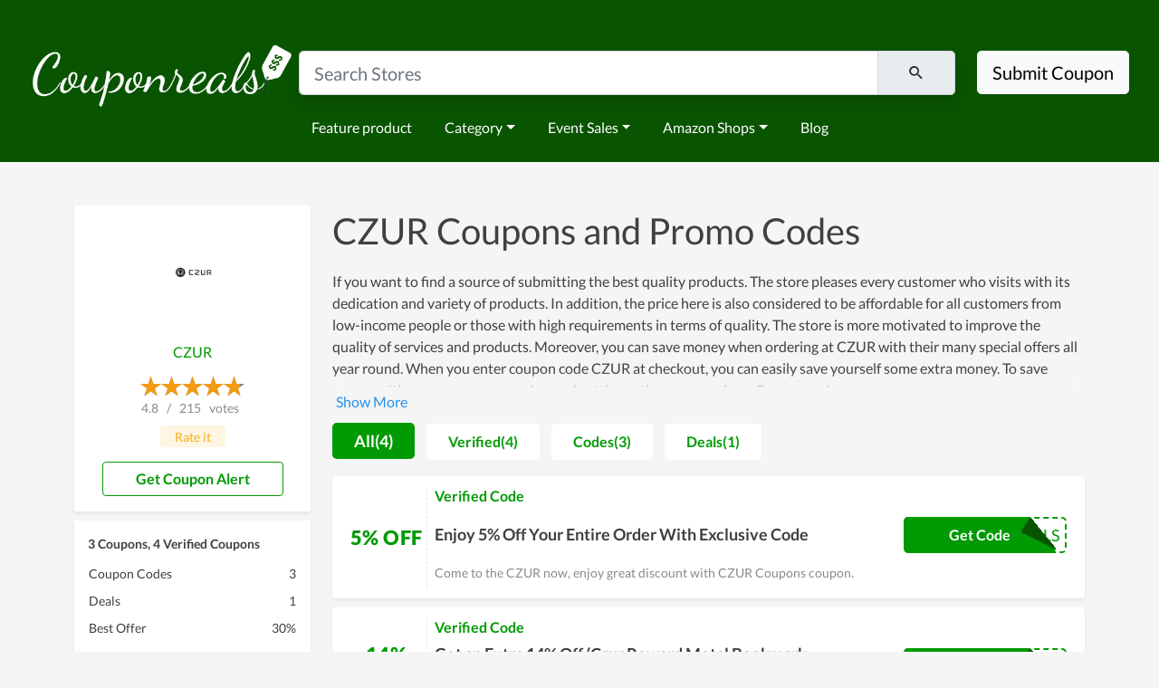

--- FILE ---
content_type: text/html; charset=UTF-8
request_url: https://www.couponreals.com/store/czur
body_size: 10889
content:
<!DOCTYPE html>
<html lang="en">
<head>
    <meta charset="utf-8">
    <meta name="viewport" content="width=device-width, initial-scale=1">
    <meta name="keywords" content="CouponReals, coupon, promo codes, deals, discount codes, couponreals.com">
    <meta name="verify-admitad" content="1fe28cc385" />
    <meta name="description" content="Enjoy CZUR coupons, promo codes for January - 2026. Best CZUR coupons, promo &amp; discount codes today&#039;s:Enjoy 5% Off Your Entire Order With Exclusive Code">
    <!--favicon-->
    <link rel="icon" href="https://www.couponreals.com//favicon.ico" type="image/x-icon" sizes="32x32" />
    <link rel="icon" href="https://www.couponreals.com//favicon-16x16.ico" type="image/x-icon" sizes="16x16" />
    <link rel="icon" href="https://www.couponreals.com//favicon-48x48.ico" type="image/x-icon" sizes="48x48" />
    <link rel="apple-touch-icon" href="https://www.couponreals.com//apple-touch-icon.ico" type="image/x-icon" sizes="180x180" />
    <link rel="shortcut icon" href="https://www.couponreals.com//favicon.ico" type="image/x-icon" />
    <meta property="og:title" content="CouponReals: Real Time Coupon & Deals Discovery Engine">
    <meta property="og:type" content="Website">
    <meta property="og:url" content="https://www.couponreals.com/">
    <meta property="og:image" content="https://www.couponreals.com/images/Logo.png">
    <meta name="fo-verify" content="132fd324-69d8-4a9d-aaf3-764043c3a2ba">
    <meta name="commission-factory-verification" content="1e41f83c189a4508a9643a328ac56426" />
    <meta name='webgains-site-verification' content='jbqsfgrm' />
    <meta name='dmca-site-verification' content='Tk9KZ0JZOXRWMnZxNkM1ekp2b1hpV1AyRXRmNEdqeHI2U3pqNmNQcmdlRT01' />
    <meta name="partnerboostverifycode" content="32dc01246faccb7f5b3cad5016dd5033" />
    <meta name="monetag" content="ed4615003b10fe4b0e81b2130dfefd0c">
    <!--plugins-->
    <title> 20% Off CZUR Coupon Codes &amp; Promo Codes January - 2026 </title>
    <link rel="stylesheet" href="/css/app.css?id=059b002d9b39494b43c73ec0c1e256ee">        <script>(function(w,d,s,l,i){w[l]=w[l]||[];w[l].push({'gtm.start':
                new Date().getTime(),event:'gtm.js'});var f=d.getElementsByTagName(s)[0],
            j=d.createElement(s),dl=l!='dataLayer'?'&l='+l:'';j.async=true;j.src=
            'https://www.googletagmanager.com/gtm.js?id='+i+dl;f.parentNode.insertBefore(j,f);
        })(window,document,'script','dataLayer','GTM-588K9MS');</script>
    <script async src="https://www.googletagmanager.com/gtag/js?id=G-ZT09HDFRK5"></script>
    <script>
        window.dataLayer = window.dataLayer || [];
        function gtag(){dataLayer.push(arguments);}
        gtag('js', new Date());
        gtag('config', 'G-ZT09HDFRK5');
    </script>
    </head>
<body>
        <noscript><iframe src="https://www.googletagmanager.com/ns.html?id=GTM-588K9MS" height="0" width="0" style="display:none;visibility:hidden"></iframe></noscript>
        <nav id="navbar" class="navbar navbar-expand-lg pt-5" style="background-color: #095400;">
    <div class="container-fluid w-100 d-block">
        <div class="row" style="--bs-gutter-x: 0;">
            <div class="col-xs-12 col-lg-3 text-center">
                <a href="https://www.couponreals.com/">
                    <img src="/images/logo-couponreals-new.png" style="width: 100%;" alt="logo">                </a>
            </div>
            <div class="col-xs-12 col-lg-7 text-center">
                <form action="" class="form-search-header mx-auto p-1 py-md-2" method="get" onsubmit="return false;">
                    <div class="input-group input-group-lg shadow">
                        <input type="text" class="form-control" placeholder="Search Stores" id="select-search-coupons">
                        <span class="input-group-text">
                            &nbsp;&nbsp;&nbsp;&nbsp; <i class="mdi mdi-magnify" aria-hidden="true"></i>
                            &nbsp;&nbsp;&nbsp;&nbsp;
                        </span>
                    </div>
                </form>
                                <div class="row">
                    <div class="col-12">
                    <nav class="navbar navbar-expand-lg">
                        <ul class="navbar-nav me-auto mb-2 mb-lg-0">
                            <li class="nav-item">
                                <a class="nav-link" href="/feature-product">Feature product</a>
                            </li>
                                                                                    <li class="nav-item dropdown">
                                <a class="nav-link dropdown-toggle" href="#" id="navbarDropdown0" role="button" data-bs-toggle="dropdown" aria-expanded="false">Category</a>
                                <ul class="dropdown-menu" aria-labelledby="navbarDropdown0">
                                                                        <li><a class="dropdown-item" href="https://www.couponreals.com/categories">All categories</a></li>
                                                                        <li><a class="dropdown-item" href="https://www.couponreals.com/coupons/ai">AI</a></li>
                                                                        <li><a class="dropdown-item" href="https://www.couponreals.com/coupons/beauty-personal-care">Beauty &amp; Personal Care</a></li>
                                                                        <li><a class="dropdown-item" href="https://www.couponreals.com/coupons/apparel-accessories">Apparel &amp; Accessories</a></li>
                                                                        <li><a class="dropdown-item" href="https://www.couponreals.com/coupons/health-medicine">Health &amp; Medicine</a></li>
                                                                        <li><a class="dropdown-item" href="https://www.couponreals.com/coupons/electronics">Electronics</a></li>
                                                                        <li><a class="dropdown-item" href="https://www.couponreals.com/coupons/fashion-style">Fashion Style</a></li>
                                                                    </ul>
                            </li>
                                                                                                                <li class="nav-item dropdown">
                                <a class="nav-link dropdown-toggle" href="#" id="navbarDropdown1" role="button" data-bs-toggle="dropdown" aria-expanded="false">Event Sales</a>
                                <ul class="dropdown-menu" aria-labelledby="navbarDropdown1">
                                                                        <li><a class="dropdown-item" href="https://www.couponreals.com/sales/2025/christmas-sales">Christmas Sales</a></li>
                                                                        <li><a class="dropdown-item" href="https://www.couponreals.com/sales/2025/halloween-sales">Halloween Sales</a></li>
                                                                        <li><a class="dropdown-item" href="https://www.couponreals.com/sales/2026/new-year-s-eve-sale">New Year&#039;s Eve Sale</a></li>
                                                                        <li><a class="dropdown-item" href="https://www.couponreals.com/sales/2025/thanksgiving-sales">Thanksgiving Sales</a></li>
                                                                        <li><a class="dropdown-item" href="https://www.couponreals.com/sales/2025/black-friday-sales">Black Friday Sales</a></li>
                                                                    </ul>
                            </li>
                                                                                                                <li class="nav-item dropdown">
                                <a class="nav-link dropdown-toggle" href="#" id="navbarDropdown2" role="button" data-bs-toggle="dropdown" aria-expanded="false">Amazon Shops</a>
                                <ul class="dropdown-menu" aria-labelledby="navbarDropdown2">
                                                                        <li><a class="dropdown-item" href="https://manbaamazonuscaau.pxf.io/jeqjye">Manba</a></li>
                                                                        <li><a class="dropdown-item" href="https://hotoamazonseller.pxf.io/aOEZAW">Hoto Tools</a></li>
                                                                        <li><a class="dropdown-item" href="https://looknookamazonseller.sjv.io/Vx1jYA">Looknook</a></li>
                                                                        <li><a class="dropdown-item" href="https://amazonseller.pxf.io/mOKqQ7">Dropps</a></li>
                                                                        <li><a class="dropdown-item" href="https://mammamiacovers.sjv.io/XmRaza">Mamma Mia Covers</a></li>
                                                                        <li><a class="dropdown-item" href="https://kingpalmamazon.pxf.io/K0dRQe">King Palm</a></li>
                                                                    </ul>
                            </li>
                                                                                    <li class="nav-item">
                                <a class="nav-link" href="/blog">Blog</a>
                            </li>
                        </ul>
                    </nav>
                    </div>
                </div>
                            </div>
            <div class="col-xs-12 col-lg-2 text-center">
                <div class="form-search-header mx-auto p-1 py-md-2">
                    <button class="btn btn-lg btn-light" type="button">Submit Coupon</button>
                </div>
            </div>
        </div>
    </div>
    <!--end container-->
</nav>
    <section class="position-relative container-codes">
    <div class="container">
        <div class="row pt-5">
            <div class="col-xs-12 col-lg-3 bi">
                <div class="shadow-sm bp">
                    <div class="logo">
                        <img src="https://i.imgur.com/iccWW0o.png" title="CZUR Coupons" alt="CZUR Coupons and Promo Code">
                    </div>
                    <a class="js-common-log-click go-store" data-click-log-flag="code-top-go-store"
                       href="https://shop.czur.com/?ref=COUPONREALS" rel="nofollow" target="_blank">
                        CZUR                    </a>
                    <div class="vote">
                                                                        <div class="rate-yo" data-rating="4.8" data-star-width="23px" data-read-only="1"></div>
                        <p itemprop="ratingValue">
                            4.8                        </p>
                        <p>&nbsp;&nbsp;/&nbsp;&nbsp;</p>
                                                                        <p itemprop="ratingCount">215</p>
                        <p>&nbsp;&nbsp;votes&nbsp;&nbsp;</p>
                        <button class="btn btn-rate js-btn-rate js-common-log-click"
                                data-click-log-flag="pc_brand_rate_it" data-target="#modal-brand-vote" data-haslogin="false"
                                data-toggle="modal" data-cookie-key="wish.com-rate" data-website="wish.com">Rate it</button>
                    </div>
                    <button class="btn btn-outline-primary btn-coupon-group btn-coupon-alert js-common-log-click"
                            data-click-log-flag="pc_brand_get_coupon_alert" data-toggle="modal"
                            data-target="#modal-newsletter">&nbsp;&nbsp;&nbsp;&nbsp;Get Coupon Alert</button>
                </div>

                <div class="container-popular-brand">
                    <div class="shadow-sm brand-coupon-info">
                        <div class="coupon-info">
                            <p class="title">
                                3 Coupons, 4 Verified Coupons
                            </p>
                            <table class="merchant-stats">
                                <tbody>
                                <tr>
                                    <td class="merchant-title">Coupon Codes</td>
                                    <td class="merchant-data"> 3 </td>
                                </tr>
                                <tr>
                                    <td class="merchant-title">Deals</td>
                                    <td class="merchant-data">1</td>
                                </tr>
                                <tr>
                                    <td class="merchant-title">Best Offer</td>
                                                                        <td class="merchant-data">30%</td>
                                </tr>
                                </tbody>
                            </table>
                        </div>
                        <div class="shop-link">

                        </div>

                    </div>
                </div>
                <div class="container-popular-brand d-none d-lg-block">
                    <div class="shadow-sm brand-coupon-info">
                        <section class="rich-content">
                            <h2>
                                Relative Store
                            </h2>
                            <div class="content">
                                                                <ul>
                                                                        <li>
                                        <a class="popular-panel-item" href="https://www.couponreals.com/store/rakwireless">Rakwireless Coupon</a>
                                    </li>
                                                                        <li>
                                        <a class="popular-panel-item" href="https://www.couponreals.com/store/the-komorebi-collection">The Komorebi Collection Coupon</a>
                                    </li>
                                                                        <li>
                                        <a class="popular-panel-item" href="https://www.couponreals.com/store/xtool">Xtool Coupon</a>
                                    </li>
                                                                        <li>
                                        <a class="popular-panel-item" href="https://www.couponreals.com/store/czur">CZUR Coupon</a>
                                    </li>
                                                                        <li>
                                        <a class="popular-panel-item" href="https://www.couponreals.com/store/rug-love">Rug Love Coupon</a>
                                    </li>
                                                                        <li>
                                        <a class="popular-panel-item" href="https://www.couponreals.com/store/sunlu">Sunlu Coupon</a>
                                    </li>
                                                                        <li>
                                        <a class="popular-panel-item" href="https://www.couponreals.com/store/liberty-flagpoles">Liberty Flagpoles Coupon</a>
                                    </li>
                                                                        <li>
                                        <a class="popular-panel-item" href="https://www.couponreals.com/store/bad-elf">Bad Elf Coupon</a>
                                    </li>
                                                                        <li>
                                        <a class="popular-panel-item" href="https://www.couponreals.com/store/lock-jawz">Lock Jawz Coupon</a>
                                    </li>
                                                                        <li>
                                        <a class="popular-panel-item" href="https://www.couponreals.com/store/solo-stove">Solo Stove Coupon</a>
                                    </li>
                                                                    </ul>
                                                            </div>
                        </section>
                    </div>
                </div>
            </div>
            <div class="col-xs-12 col-lg-9 cl">
                <h1 class="pb-2">CZUR Coupons and Promo Codes</h1>
                <div class="rich-content-show-hide mb-2" onclick="$(this).toggleClass('more')">
                    <p>If you want to find a source of submitting the best quality products. The store pleases every customer who visits with its dedication and variety of products. In addition, the price here is also considered to be affordable for all customers from low-income people or those with high requirements in terms of quality. The store is more motivated to improve the quality of services and products. Moreover, you can save money when ordering at CZUR with their many special offers all year round. When you enter coupon code CZUR at checkout, you can easily save yourself some extra money. To save money with coupons, promo codes, and getting active coupons from Couponreals.</p>
                </div>
                <div class="coupon-filter">
                    <div class="filter-panel">
                        <div class="filter-item filter-item-click js-common-log-click"
                            data-click-log-flag="pc_brand_tab_all" data-filter-type="all">
                            All(4)
                        </div>
                        <div class="filter-item js-common-log-click" data-click-log-flag="pc_brand_tab_verified"
                            data-filter-type="verify">
                            Verified(4)
                        </div>
                        <div class="filter-item js-common-log-click" data-click-log-flag="pc_brand_tab_codes"
                            data-filter-type="codes">
                            Codes(3)
                        </div>
                        <div class="filter-item js-common-log-click" data-click-log-flag="pc_brand_tab_deals"
                            data-filter-type="deals">
                            Deals(1)
                        </div>
                    </div>
                </div>

                <div class="js-normal">
                                             <article
                                class="shadow-sm rounded cp js-filter js-filter-coupon-type-verify js-filter-coupon-type-codes"
                                data-brand-flag="all" data-filter-flag="0" data-old-position="1">
                            <div class="deal">
                                <div class="deal-info benefit-code">
                                    <div class="discount">
                                        5% OFF                                    </div>
                                </div>
                                <div class="deal-desc" id="cpid-214">
                                                                            <div class="type-code"><span>Verified Code</span></div>
                                                                        <h2 class="title">
                                        <a href="https://shop.czur.com/?ref=COUPONREALS"
                                           data-url="https://www.couponreals.com/store/czur?coupon=214"
                                           data-func="showCode" data-position="1" data-rec-position="" data-cpid="214"
                                           rel="nofollow">
                                            Enjoy 5% Off Your Entire Order With Exclusive Code                                        </a>
                                    </h2>
                                    <div class="last-click-time-wrap mb-2">
                                        <span class="title">Come to the CZUR now, enjoy great discount with CZUR Coupons coupon.</span>
                                    </div>
                                                                            <div class="get-code">
                                            <span>COUPONREALS</span>
                                            <a href="https://shop.czur.com/?ref=COUPONREALS"
                                               data-url="https://www.couponreals.com/store/czur?coupon=214"
                                               data-func="showCode" data-position="0"
                                               data-rec-popular-position="" data-rec-position="" data-oid="59"
                                               data-cpid="214" rel="nofollow">
                                                Get Code
                                            </a>
                                        </div>
                                                                    </div>
                                <a class="overlay" href="https://shop.czur.com/?ref=COUPONREALS"
                                   data-url="https://www.couponreals.com/store/czur?coupon=214"
                                   data-func="showCode" data-position="1"
                                   data-rec-popular-position="" data-rec-position="" data-oid="59"
                                   data-cpid="214" rel="nofollow" aria-label="Coupon Link">
                                </a>
                            </div>
                        </article>
                                            <article
                                class="shadow-sm rounded cp js-filter js-filter-coupon-type-verify js-filter-coupon-type-codes"
                                data-brand-flag="all" data-filter-flag="0" data-old-position="1">
                            <div class="deal">
                                <div class="deal-info benefit-code">
                                    <div class="discount">
                                        14% OFF                                    </div>
                                </div>
                                <div class="deal-desc" id="cpid-215">
                                                                            <div class="type-code"><span>Verified Code</span></div>
                                                                        <h2 class="title">
                                        <a href="https://shop.czur.com/?ref=COUPONREALS"
                                           data-url="https://www.couponreals.com/store/czur?coupon=215"
                                           data-func="showCode" data-position="1" data-rec-position="" data-cpid="215"
                                           rel="nofollow">
                                            Get an Extra 14% Off (Czur Reward Metal Bookmark: Save Your Place in Style)                                        </a>
                                    </h2>
                                    <div class="last-click-time-wrap mb-2">
                                        <span class="title">Excellent savings at this store with this CZUR Coupons coupon.</span>
                                    </div>
                                                                            <div class="get-code">
                                            <span>CZURMK</span>
                                            <a href="https://shop.czur.com/?ref=COUPONREALS"
                                               data-url="https://www.couponreals.com/store/czur?coupon=215"
                                               data-func="showCode" data-position="0"
                                               data-rec-popular-position="" data-rec-position="" data-oid="59"
                                               data-cpid="215" rel="nofollow">
                                                Get Code
                                            </a>
                                        </div>
                                                                    </div>
                                <a class="overlay" href="https://shop.czur.com/?ref=COUPONREALS"
                                   data-url="https://www.couponreals.com/store/czur?coupon=215"
                                   data-func="showCode" data-position="1"
                                   data-rec-popular-position="" data-rec-position="" data-oid="59"
                                   data-cpid="215" rel="nofollow" aria-label="Coupon Link">
                                </a>
                            </div>
                        </article>
                                            <article
                                class="shadow-sm rounded cp js-filter js-filter-coupon-type-verify js-filter-coupon-type-codes"
                                data-brand-flag="all" data-filter-flag="0" data-old-position="1">
                            <div class="deal">
                                <div class="deal-info benefit-code">
                                    <div class="discount">
                                        10% OFF                                    </div>
                                </div>
                                <div class="deal-desc" id="cpid-216">
                                                                            <div class="type-code"><span>Verified Code</span></div>
                                                                        <h2 class="title">
                                        <a href="https://shop.czur.com/?ref=COUPONREALS"
                                           data-url="https://www.couponreals.com/store/czur?coupon=216"
                                           data-func="showCode" data-position="1" data-rec-position="" data-cpid="216"
                                           rel="nofollow">
                                            Get Up To 10% Off (All Czur Book Scanners)                                        </a>
                                    </h2>
                                    <div class="last-click-time-wrap mb-2">
                                        <span class="title">Get your favorite items at a reasonable price when you shopping. Check it out</span>
                                    </div>
                                                                            <div class="get-code">
                                            <span>CZUR20</span>
                                            <a href="https://shop.czur.com/?ref=COUPONREALS"
                                               data-url="https://www.couponreals.com/store/czur?coupon=216"
                                               data-func="showCode" data-position="0"
                                               data-rec-popular-position="" data-rec-position="" data-oid="59"
                                               data-cpid="216" rel="nofollow">
                                                Get Code
                                            </a>
                                        </div>
                                                                    </div>
                                <a class="overlay" href="https://shop.czur.com/?ref=COUPONREALS"
                                   data-url="https://www.couponreals.com/store/czur?coupon=216"
                                   data-func="showCode" data-position="1"
                                   data-rec-popular-position="" data-rec-position="" data-oid="59"
                                   data-cpid="216" rel="nofollow" aria-label="Coupon Link">
                                </a>
                            </div>
                        </article>
                                            <article
                                class="shadow-sm rounded cp js-filter js-filter-coupon-type-verify js-filter-coupon-type-deals"
                                data-brand-flag="all" data-filter-flag="0" data-old-position="1">
                            <div class="deal">
                                <div class="deal-info benefit-code">
                                    <div class="discount">
                                        Free Shipping                                    </div>
                                </div>
                                <div class="deal-desc" id="cpid-217">
                                                                            <div class="type-deal"><span>Verified Deal</span></div>
                                                                        <h2 class="title">
                                        <a href="https://shop.czur.com/?ref=COUPONREALS"
                                           data-url="https://www.couponreals.com/store/czur?coupon=217"
                                           data-func="showCode" data-position="1" data-rec-position="" data-cpid="217"
                                           rel="nofollow">
                                            FREE SHIPPING TO US.CA.EU.AUS.NZ.UK AND MORE ON ALL SCANNERS                                        </a>
                                    </h2>
                                    <div class="last-click-time-wrap mb-2">
                                        <span class="title">Find incredible products with good prices at CZUR today.</span>
                                    </div>
                                                                            <div class="get-deal">
                                            <a href="https://shop.czur.com/?ref=COUPONREALS"
                                               data-url="https://www.couponreals.com/store/czur?coupon=217"
                                               data-func="showDeal"
                                               data-position="0"
                                               data-rec-popular-position=""
                                               data-rec-position=""
                                               data-oid="59"
                                               data-cpid="217" rel="nofollow">
                                                Get Deal
                                            </a>
                                        </div>
                                                                    </div>
                                <a class="overlay" href="https://shop.czur.com/?ref=COUPONREALS"
                                   data-url="https://www.couponreals.com/store/czur?coupon=217"
                                   data-func="showCode" data-position="1"
                                   data-rec-popular-position="" data-rec-position="" data-oid="59"
                                   data-cpid="217" rel="nofollow" aria-label="Coupon Link">
                                </a>
                            </div>
                        </article>
                                     </div>
                <div class="people-also-ask-container">
                    <h2 class="people-also-ask-title"> About store </h2>
                    <table>
                        <tbody>
                        <tr>
                            <td>
                                                            </td>
                        </tr>
                        </tbody>
                    </table>
                </div>
                <div class="people-also-ask-container">
                    <h2 class="people-also-ask-title"> How to apply CZUR coupon codes</h2>
                    <table>
                        <tbody>
                        <tr>
                            <td>
                                <p> <strong>Step1</strong>: Visit <strong>CZUR</strong> on Couponreals.com to find Coupons and Deals. Pick an eligible option and click "GET CODE" or "GET DEAL".</p>
                                <p> <strong>Step2</strong>: Copy the coupon or discount code to clipboard after it's shown. (Coupon code and <strong>CZUR</strong>'s website will appear at once as soon as you click "Copy".)</p>
                                <p> <strong>Step3</strong>: After being directed to <strong>CZUR</strong>, add all of your desired items to cart and go to the <strong>CZUR</strong> checkout.</p>
                                <p class="mb-0"> <strong>Step4</strong>: Find the box of Discount Code and paste the copied code into. Click "Apply" and enjoy Saving.</p>
                            </td>
                        </tr>
                        </tbody>
                    </table>
                </div>

                <div class="people-also-ask-container">
                    <h2 class="people-also-ask-title">CZUR Questions & Answers</h2>
                                        <table>
                        <tbody>
                                                    <tr>
                                <td>
                                    <p class="people-also-ask-q">Q: How often does <strong>CZUR</strong> release a new coupon?</p>
                                    <p class="people-also-ask-a">A: For normal days, there is no specific frequency for <strong>CZUR</strong> coupon releasing, but it tends to give out once per month. On the peak times of shopping, deals and discounts will be constantly launched and much bigger.</p>
                                </td>
                            </tr>
                                                    <tr>
                                <td>
                                    <p class="people-also-ask-q">Q: How to know if the <strong>CZUR</strong> coupon discount was deducted from my purchase?</p>
                                    <p class="people-also-ask-a">A: When you apply the coupon or promo code into the discount field at <strong>CZUR</strong>, the discount will be promptly deducted from your purchase. You will see both the amount of discount and the price after being discounted before clicking to finish the order.</p>
                                </td>
                            </tr>
                                                    <tr>
                                <td>
                                    <p class="people-also-ask-q">Q: What is currently the best coupon of <strong>CZUR</strong>?</p>
                                    <p class="people-also-ask-a">A: As of the latest update, the best coupon of <strong>CZUR</strong> can give customers a discount corresponding to half of their purchase.</p>
                                </td>
                            </tr>
                                                    <tr>
                                <td>
                                    <p class="people-also-ask-q">Q: Does <strong>CZUR</strong> offer birthday discounts?</p>
                                    <p class="people-also-ask-a">A: On the birthday of <strong>CZUR</strong> annually, a special deal will be released. Track it on <strong>CZUR</strong>’s social media channels not to miss it.</p>
                                </td>
                            </tr>
                                                    <tr>
                                <td>
                                    <p class="people-also-ask-q">Q: What conditions are required to get free shipping for <strong>CZUR</strong> order?</p>
                                    <p class="people-also-ask-a">A: The condition for getting <strong>CZUR</strong> free shipping is described on the offer description. If the value of your order is at least equal to the required value, you can enjoy free shipping.</p>
                                </td>
                            </tr>
                                                </tbody>
                    </table>
                                    </div>
            </div>

        </div>
        <div class="row mb-5 d-block d-lg-none">

            <div class="col-md-12 ll">
                <div class="lbp popular-brand-coupon-style">
                    <p class="title">Related Store</p>
                    <div class="popular-panel">
                                                     <a class="popular-panel-item" href="https://www.couponreals.com/store/rakwireless">
                                Rakwireless Coupon
                            </a>
                                                    <a class="popular-panel-item" href="https://www.couponreals.com/store/the-komorebi-collection">
                                The Komorebi Collection Coupon
                            </a>
                                                    <a class="popular-panel-item" href="https://www.couponreals.com/store/xtool">
                                Xtool Coupon
                            </a>
                                                    <a class="popular-panel-item" href="https://www.couponreals.com/store/czur">
                                CZUR Coupon
                            </a>
                                                    <a class="popular-panel-item" href="https://www.couponreals.com/store/rug-love">
                                Rug Love Coupon
                            </a>
                                                    <a class="popular-panel-item" href="https://www.couponreals.com/store/sunlu">
                                Sunlu Coupon
                            </a>
                                                    <a class="popular-panel-item" href="https://www.couponreals.com/store/liberty-flagpoles">
                                Liberty Flagpoles Coupon
                            </a>
                                                    <a class="popular-panel-item" href="https://www.couponreals.com/store/bad-elf">
                                Bad Elf Coupon
                            </a>
                                                    <a class="popular-panel-item" href="https://www.couponreals.com/store/lock-jawz">
                                Lock Jawz Coupon
                            </a>
                                                    <a class="popular-panel-item" href="https://www.couponreals.com/store/solo-stove">
                                Solo Stove Coupon
                            </a>
                                            </div>
                    <div class="clear"></div>
                </div>
            </div>
        </div>
        <div class="row mb-5">

            <div class="col-md-12 ll">
                <div class="lbp popular-brand-coupon-style">
                    <p class="title">Popular Brands</p>
                    <div class="popular-panel">
                                                     <a class="popular-panel-item" href="https://www.couponreals.com/store/straight-stitch-designs">
                                Straight Stitch Designs Coupon
                            </a>
                                                    <a class="popular-panel-item" href="https://www.couponreals.com/store/neonbitepro">
                                NeonBitePro Coupon
                            </a>
                                                    <a class="popular-panel-item" href="https://www.couponreals.com/store/bhangers">
                                Bhangers Coupon
                            </a>
                                                    <a class="popular-panel-item" href="https://www.couponreals.com/store/branding-compass">
                                Branding Compass Coupon
                            </a>
                                                    <a class="popular-panel-item" href="https://www.couponreals.com/store/gloryfire">
                                Gloryfire Coupon
                            </a>
                                                    <a class="popular-panel-item" href="https://www.couponreals.com/store/iluvurskin">
                                Iluvurskin Coupon
                            </a>
                                                    <a class="popular-panel-item" href="https://www.couponreals.com/store/the-dog-coach-online">
                                The Dog Coach Online Coupon
                            </a>
                                                    <a class="popular-panel-item" href="https://www.couponreals.com/store/total-health-membership">
                                Total Health Membership Coupon
                            </a>
                                                    <a class="popular-panel-item" href="https://www.couponreals.com/store/rove-board">
                                Rove Board Coupon
                            </a>
                                                    <a class="popular-panel-item" href="https://www.couponreals.com/store/faketattoos">
                                FakeTattoos Coupon
                            </a>
                                                    <a class="popular-panel-item" href="https://www.couponreals.com/store/dr-peter-dobias">
                                Dr Peter Dobias Coupon
                            </a>
                                                    <a class="popular-panel-item" href="https://www.couponreals.com/store/eternalfeel-com">
                                Eternalfeel.com Coupon
                            </a>
                                                    <a class="popular-panel-item" href="https://www.couponreals.com/store/arylic">
                                Arylic Coupon
                            </a>
                                                    <a class="popular-panel-item" href="https://www.couponreals.com/store/florasis-com">
                                Florasis.com Coupon
                            </a>
                                                    <a class="popular-panel-item" href="https://www.couponreals.com/store/namepika">
                                NamePika Coupon
                            </a>
                                                    <a class="popular-panel-item" href="https://www.couponreals.com/store/mom-webs-hosting">
                                Mom Webs Hosting Coupon
                            </a>
                                                    <a class="popular-panel-item" href="https://www.couponreals.com/store/betnetto">
                                Betnetto Coupon
                            </a>
                                                    <a class="popular-panel-item" href="https://www.couponreals.com/store/hot-fashionista">
                                Hot Fashionista Coupon
                            </a>
                                                    <a class="popular-panel-item" href="https://www.couponreals.com/store/musso-co">
                                Musso.co Coupon
                            </a>
                                                    <a class="popular-panel-item" href="https://www.couponreals.com/store/moons-breath">
                                Moons Breath Coupon
                            </a>
                                                    <a class="popular-panel-item" href="https://www.couponreals.com/store/blackhorsevitalhoney-ca">
                                Blackhorsevitalhoney.ca Coupon
                            </a>
                                            </div>
                    <div class="clear"></div>
                </div>
            </div>
        </div>
    </div>
</section>
    <footer>
    <div class="container container-footer">
        <div class="row">
                        <section class="col footer-cl">
                <p class="title">Trending Stores</p>
                <ul>
                                        <li><a class="content" href="https://www.couponreals.com/store/the-home-depot" rel="nofollow">The Home Depot</a></li>
                                        <li><a class="content" href="https://www.couponreals.com/store/walmart" rel="nofollow">Walmart</a></li>
                                        <li><a class="content" href="https://www.couponreals.com/store/target" rel="nofollow">Target</a></li>
                                        <li><a class="content" href="https://www.couponreals.com/store/new-balance" rel="nofollow">New Balance</a></li>
                                        <li><a class="content" href="https://www.couponreals.com/store/amazon" rel="nofollow">Amazon</a></li>
                                        <li><a class="content" href="https://www.couponreals.com/store/adidas" rel="nofollow">Adidas</a></li>
                                    </ul>
            </section>
                        <section class="col footer-cl">
                <p class="title">Resources</p>
                <ul>
                                        <li><a class="content" href="https://www.couponreals.com/feature-product" rel="nofollow">Product Feed</a></li>
                                        <li><a class="content" href="https://www.couponreals.com/feature-product" rel="nofollow">Best Rated Product</a></li>
                                        <li><a class="content" href="https://www.couponreals.com/feature-product" rel="nofollow">Feature product</a></li>
                                    </ul>
            </section>
                        <section class="col footer-cl">
                <p class="title">Company</p>
                <ul>
                                        <li><a class="content" href="https://www.couponreals.com/us/about-us" rel="nofollow">About Us</a></li>
                                        <li><a class="content" href="https://www.couponreals.com" rel="nofollow">Contact Us</a></li>
                                        <li><a class="content" href="https://www.couponreals.com/help-center" rel="nofollow">Help Center</a></li>
                                        <li><a class="content" href="https://www.couponreals.com/us/press" rel="nofollow">Press</a></li>
                                        <li><a class="content" href="https://www.couponreals.com/blog" rel="nofollow">Blog</a></li>
                                    </ul>
            </section>
                        <section class="col footer-cl">
                <p class="title">Notices</p>
                <ul>
                                        <li><a class="content" href="https://www.couponreals.com/us/terms-of-use" rel="nofollow">Terms Of Use</a></li>
                                        <li><a class="content" href="https://www.couponreals.com/us/privacy-policy" rel="nofollow">Privacy Policy</a></li>
                                        <li><a class="content" href="https://www.couponreals.com/disclosure-policy" rel="nofollow">Disclosure Policy</a></li>
                                        <li><a class="content" href="https://www.couponreals.com/us/cookie-policy" rel="nofollow">Cookie Policy</a></li>
                                    </ul>
            </section>
                        <section class="col footer-cl">
                <div class="row text-start">
                    <p class="copyright title text-start">Follow Us On</p>
                </div>
                <div class="row">
                    <div class="col-12">
                        <a rel="nofollow noreferrer" target="_blank" href="https://www.facebook.com/CouponReals/" aria-label="Facebook Link" class="me-2">
                            <svg style="width: 32px;height: 32px;fill: #ffffff" xmlns="http://www.w3.org/2000/svg" viewBox="5 5 20 20">
                                <path d="M16.4,23.9v-8.1h2.7l0.4-3.2h-3.1v-2c0-0.9,0.3-1.5,1.6-1.5l1.7,0V6.2c-0.3,0-1.3-0.1-2.4-0.1  c-2.4,0-4.1,1.5-4.1,4.2v2.3h-2.7v3.2h2.7v8.1H16.4z"></path>
                            </svg>
                        </a>
                        <a rel="nofollow noreferrer" target="_blank" href="https://twitter.com/CouponReals" aria-label="Twitter Link" class="me-2">
                            <svg style="width: 40px;height: 40px;fill: #FFFFFF" xmlns="http://www.w3.org/2000/svg" viewBox="0 0 512 512">
                                <path xmlns="http://www.w3.org/2000/svg" d="M320.9,108.6c3.2,0,6.4,0,9.6,0    c0.4,0.1,0.8,0.2,1.2,0.3c2.2,0.3,4.3,0.5,6.5,0.8c13.5,2.3,25.4,7.9,35.8,16.7c1.9,1.6,3.6,3.3,5.4,5c0.4,0.4,0.8,0.7,1.5,0.4    c0.3-0.1,0.6-0.1,0.8-0.2c15.5-3.3,30.2-8.9,44-16.8c0.4-0.3,0.9-0.5,1.3-0.7c0.1,0.1,0.2,0.2,0.2,0.2    c-5.8,17.2-16.5,30.6-31.8,40.5c1.3-0.1,2.6-0.2,3.8-0.4c12.6-1.9,24.7-5.3,36.4-10.3c0.5-0.2,1-0.5,1.5-0.8c0,0.2,0,0.4,0,0.6    c-0.3,0.4-0.6,0.8-0.9,1.2c-7.9,11.4-17.1,21.5-27.7,30.4c-2.7,2.2-5.5,4.3-8.2,6.5c0,0.7,0,1.4,0,2.2c0.4,9.9,0,19.7-1.1,29.6    c-1,9-2.5,17.8-4.7,26.6c-8.2,33.4-23,63.4-45.1,89.8c-19.2,23-42.2,40.9-69.4,53.6c-24.9,11.6-51.2,17.8-78.6,19.2    c-0.6,0-1.1,0.2-1.7,0.2c-7.3,0-14.6,0-21.8,0c-0.5-0.1-0.9-0.2-1.4-0.2c-6.2-0.3-12.3-0.9-18.5-1.8c-11.3-1.6-22.3-4.2-33.2-7.6    c-17.4-5.5-33.8-13.1-49.2-22.8c-0.3-0.2-0.7-0.5-1-0.7c19.6,2,38.9,0.6,57.8-4.7c18.9-5.3,36-14,51.5-26.1    c-10.4-0.5-20.2-2.8-29.6-7.1c-9.4-4.4-17.5-10.5-24.4-18.3c-6.5-7.3-14.5-21.7-14.8-26.4c5.4,1,10.9,1.5,16.3,1.2    c5.5-0.2,10.9-0.9,16.2-2.5c-42-9.6-60.3-47.6-58.7-73.9c5.1,2.8,10.4,5,16,6.5c6.5,1.8,15,3,16.9,2.4    c-37.4-26.3-39-72.3-22.2-98.9c19,23.1,41.7,41.5,68.3,55.1c26.6,13.5,54.9,21,84.8,22.6c-0.1-0.6-0.1-1-0.2-1.4    c-0.4-2.4-0.8-4.7-1.1-7.1c-1.1-8.7-0.5-17.4,1.6-25.9c7.5-31.1,33.8-53.2,64-56.5C318.5,109,319.7,108.8,320.9,108.6z"></path>
                            </svg>
                        </a>
                        <a target="_blank" rel="nofollow noreferrer" href="https://www.instagram.com/couponreals/" aria-label="Instagram Link" class="me-2">
                            <svg style="width: 32px;height: 32px" xmlns="http://www.w3.org/2000/svg" viewBox="0 0 512 512">
                                <path style="fill:#fff" d="M256,49.471c67.266,0,75.233.257,101.8,1.469,24.562,1.121,37.9,5.224,46.778,8.674a78.052,78.052,0,0,1,28.966,18.845,78.052,78.052,0,0,1,18.845,28.966c3.45,8.877,7.554,22.216,8.674,46.778,1.212,26.565,1.469,34.532,1.469,101.8s-0.257,75.233-1.469,101.8c-1.121,24.562-5.225,37.9-8.674,46.778a83.427,83.427,0,0,1-47.811,47.811c-8.877,3.45-22.216,7.554-46.778,8.674-26.56,1.212-34.527,1.469-101.8,1.469s-75.237-.257-101.8-1.469c-24.562-1.121-37.9-5.225-46.778-8.674a78.051,78.051,0,0,1-28.966-18.845,78.053,78.053,0,0,1-18.845-28.966c-3.45-8.877-7.554-22.216-8.674-46.778-1.212-26.564-1.469-34.532-1.469-101.8s0.257-75.233,1.469-101.8c1.121-24.562,5.224-37.9,8.674-46.778A78.052,78.052,0,0,1,78.458,78.458a78.053,78.053,0,0,1,28.966-18.845c8.877-3.45,22.216-7.554,46.778-8.674,26.565-1.212,34.532-1.469,101.8-1.469m0-45.391c-68.418,0-77,.29-103.866,1.516-26.815,1.224-45.127,5.482-61.151,11.71a123.488,123.488,0,0,0-44.62,29.057A123.488,123.488,0,0,0,17.3,90.982C11.077,107.007,6.819,125.319,5.6,152.134,4.369,179,4.079,187.582,4.079,256S4.369,333,5.6,359.866c1.224,26.815,5.482,45.127,11.71,61.151a123.489,123.489,0,0,0,29.057,44.62,123.486,123.486,0,0,0,44.62,29.057c16.025,6.228,34.337,10.486,61.151,11.71,26.87,1.226,35.449,1.516,103.866,1.516s77-.29,103.866-1.516c26.815-1.224,45.127-5.482,61.151-11.71a128.817,128.817,0,0,0,73.677-73.677c6.228-16.025,10.486-34.337,11.71-61.151,1.226-26.87,1.516-35.449,1.516-103.866s-0.29-77-1.516-103.866c-1.224-26.815-5.482-45.127-11.71-61.151a123.486,123.486,0,0,0-29.057-44.62A123.487,123.487,0,0,0,421.018,17.3C404.993,11.077,386.681,6.819,359.866,5.6,333,4.369,324.418,4.079,256,4.079h0Z"></path>
                                <path style="fill:#fff" d="M256,126.635A129.365,129.365,0,1,0,385.365,256,129.365,129.365,0,0,0,256,126.635Zm0,213.338A83.973,83.973,0,1,1,339.974,256,83.974,83.974,0,0,1,256,339.973Z"></path>
                                <circle style="fill:#fff" cx="390.476" cy="121.524" r="30.23"></circle>
                            </svg>
                        </a>
                        <a target="_blank" rel="nofollow noreferrer" href="https://www.pinterest.com/couponrealscom" aria-label="Pinterest Link" class="me-2">
                            <svg style="width: 32px;height: 32px" xmlns="http://www.w3.org/2000/svg" viewBox="0 0 102 128">
                                <path transform="translate(0.000000,128.000000) scale(0.100000,-0.100000)" fill="#fff" stroke="none" d="M386 1264 c-232 -56 -395 -275 -371 -500 12 -116 71 -198 157 -219 24 -6 28 -3 39 33 11 37 9 45 -20 104 -39 81 -42 158 -9 245 27 73 109 158 193 199 54 26 70 29 155 29 84 0 101 -3 146 -27 131 -69 183 -220 139 -406 -40 -167 -135 -257 -253 -239 -88 14 -102 84 -50 256 40 136 42 191 7 227 -36 35 -94 42 -137 14 -67 -42 -102 -176 -71 -279 9 -31 4 -61 -37 -221 -42 -167 -47 -199 -51 -332 -4 -100 -2 -148 5 -148 19 0 83 84 114 149 17 35 42 112 57 171 l26 108 59 -36 c56 -35 64 -37 145 -37 105 1 161 24 237 100 128 128 180 381 114 557 -26 70 -97 150 -172 195 -108 66 -287 90 -422 57z"></path>
                            </svg>
                        </a>
                    </div>
                </div>
                <div class="row mt-2 mb-2">
                    <div class="col-12">
                        <a href="//www.dmca.com/Protection/Status.aspx?ID=830e29a3-5759-45b2-813b-5641f82e18c8" title="DMCA.com Protection Status" class="dmca-badge"> <img src ="https://images.dmca.com/Badges/dmca_protected_sml_120m.png?ID=830e29a3-5759-45b2-813b-5641f82e18c8"  alt="DMCA.com Protection Status" /></a>  <script src="https://images.dmca.com/Badges/DMCABadgeHelper.min.js"> </script>
                    </div>
                    <div class="col-12">
                                                    <span id="siteseal"><script async type="text/javascript" src="https://seal.godaddy.com/getSeal?sealID=zDbE1tZo4hoDexwYrqQnNPJcregqaugBdPau9c7BxTeC6iemzDyjm4VmOpZ4"></script></span>
                                            </div>
                </div>
            </section>
        </div>
    </div>
</footer>
    <script src="/js/app.js?id=f4c8c0804932edb965ad306f4f17a873" defer="defer"></script></body>
</html>


--- FILE ---
content_type: text/html; charset=utf-8
request_url: https://www.google.com/recaptcha/api2/aframe
body_size: 270
content:
<!DOCTYPE HTML><html><head><meta http-equiv="content-type" content="text/html; charset=UTF-8"></head><body><script nonce="wjDRRR7yTKFgwr3ZDRIQZg">/** Anti-fraud and anti-abuse applications only. See google.com/recaptcha */ try{var clients={'sodar':'https://pagead2.googlesyndication.com/pagead/sodar?'};window.addEventListener("message",function(a){try{if(a.source===window.parent){var b=JSON.parse(a.data);var c=clients[b['id']];if(c){var d=document.createElement('img');d.src=c+b['params']+'&rc='+(localStorage.getItem("rc::a")?sessionStorage.getItem("rc::b"):"");window.document.body.appendChild(d);sessionStorage.setItem("rc::e",parseInt(sessionStorage.getItem("rc::e")||0)+1);localStorage.setItem("rc::h",'1768495072243');}}}catch(b){}});window.parent.postMessage("_grecaptcha_ready", "*");}catch(b){}</script></body></html>

--- FILE ---
content_type: application/javascript; charset=utf-8
request_url: https://www.couponreals.com/js/app.js?id=f4c8c0804932edb965ad306f4f17a873
body_size: 321408
content:
!function(t,e){"object"==typeof exports&&"object"==typeof module?module.exports=e():"function"==typeof define&&define.amd?define([],e):"object"==typeof exports?exports.axios=e():t.axios=e()}(this,(function(){return function(t){var e={};function i(n){if(e[n])return e[n].exports;var o=e[n]={i:n,l:!1,exports:{}};return t[n].call(o.exports,o,o.exports,i),o.l=!0,o.exports}return i.m=t,i.c=e,i.d=function(t,e,n){i.o(t,e)||Object.defineProperty(t,e,{enumerable:!0,get:n})},i.r=function(t){"undefined"!=typeof Symbol&&Symbol.toStringTag&&Object.defineProperty(t,Symbol.toStringTag,{value:"Module"}),Object.defineProperty(t,"__esModule",{value:!0})},i.t=function(t,e){if(1&e&&(t=i(t)),8&e)return t;if(4&e&&"object"==typeof t&&t&&t.__esModule)return t;var n=Object.create(null);if(i.r(n),Object.defineProperty(n,"default",{enumerable:!0,value:t}),2&e&&"string"!=typeof t)for(var o in t)i.d(n,o,function(e){return t[e]}.bind(null,o));return n},i.n=function(t){var e=t&&t.__esModule?function(){return t.default}:function(){return t};return i.d(e,"a",e),e},i.o=function(t,e){return Object.prototype.hasOwnProperty.call(t,e)},i.p="",i(i.s=11)}([function(t,e,i){"use strict";var n=i(3),o=Object.prototype.toString;function r(t){return"[object Array]"===o.call(t)}function s(t){return void 0===t}function a(t){return null!==t&&"object"==typeof t}function l(t){if("[object Object]"!==o.call(t))return!1;var e=Object.getPrototypeOf(t);return null===e||e===Object.prototype}function c(t){return"[object Function]"===o.call(t)}function u(t,e){if(null!=t)if("object"!=typeof t&&(t=[t]),r(t))for(var i=0,n=t.length;i<n;i++)e.call(null,t[i],i,t);else for(var o in t)Object.prototype.hasOwnProperty.call(t,o)&&e.call(null,t[o],o,t)}t.exports={isArray:r,isArrayBuffer:function(t){return"[object ArrayBuffer]"===o.call(t)},isBuffer:function(t){return null!==t&&!s(t)&&null!==t.constructor&&!s(t.constructor)&&"function"==typeof t.constructor.isBuffer&&t.constructor.isBuffer(t)},isFormData:function(t){return"undefined"!=typeof FormData&&t instanceof FormData},isArrayBufferView:function(t){return"undefined"!=typeof ArrayBuffer&&ArrayBuffer.isView?ArrayBuffer.isView(t):t&&t.buffer&&t.buffer instanceof ArrayBuffer},isString:function(t){return"string"==typeof t},isNumber:function(t){return"number"==typeof t},isObject:a,isPlainObject:l,isUndefined:s,isDate:function(t){return"[object Date]"===o.call(t)},isFile:function(t){return"[object File]"===o.call(t)},isBlob:function(t){return"[object Blob]"===o.call(t)},isFunction:c,isStream:function(t){return a(t)&&c(t.pipe)},isURLSearchParams:function(t){return"undefined"!=typeof URLSearchParams&&t instanceof URLSearchParams},isStandardBrowserEnv:function(){return("undefined"==typeof navigator||"ReactNative"!==navigator.product&&"NativeScript"!==navigator.product&&"NS"!==navigator.product)&&"undefined"!=typeof window&&"undefined"!=typeof document},forEach:u,merge:function t(){var e={};function i(i,n){l(e[n])&&l(i)?e[n]=t(e[n],i):l(i)?e[n]=t({},i):r(i)?e[n]=i.slice():e[n]=i}for(var n=0,o=arguments.length;n<o;n++)u(arguments[n],i);return e},extend:function(t,e,i){return u(e,(function(e,o){t[o]=i&&"function"==typeof e?n(e,i):e})),t},trim:function(t){return t.trim?t.trim():t.replace(/^\s+|\s+$/g,"")},stripBOM:function(t){return 65279===t.charCodeAt(0)&&(t=t.slice(1)),t}}},function(t,e,i){"use strict";var n=i(0),o=i(17),r=i(5),s={"Content-Type":"application/x-www-form-urlencoded"};function a(t,e){!n.isUndefined(t)&&n.isUndefined(t["Content-Type"])&&(t["Content-Type"]=e)}var l,c={transitional:{silentJSONParsing:!0,forcedJSONParsing:!0,clarifyTimeoutError:!1},adapter:(("undefined"!=typeof XMLHttpRequest||"undefined"!=typeof process&&"[object process]"===Object.prototype.toString.call(process))&&(l=i(6)),l),transformRequest:[function(t,e){return o(e,"Accept"),o(e,"Content-Type"),n.isFormData(t)||n.isArrayBuffer(t)||n.isBuffer(t)||n.isStream(t)||n.isFile(t)||n.isBlob(t)?t:n.isArrayBufferView(t)?t.buffer:n.isURLSearchParams(t)?(a(e,"application/x-www-form-urlencoded;charset=utf-8"),t.toString()):n.isObject(t)||e&&"application/json"===e["Content-Type"]?(a(e,"application/json"),function(t){if(n.isString(t))try{return(0,JSON.parse)(t),n.trim(t)}catch(t){if("SyntaxError"!==t.name)throw t}return(0,JSON.stringify)(t)}(t)):t}],transformResponse:[function(t){var e=this.transitional||c.transitional,i=e&&e.silentJSONParsing,o=e&&e.forcedJSONParsing,s=!i&&"json"===this.responseType;if(s||o&&n.isString(t)&&t.length)try{return JSON.parse(t)}catch(t){if(s){if("SyntaxError"===t.name)throw r(t,this,"E_JSON_PARSE");throw t}}return t}],timeout:0,xsrfCookieName:"XSRF-TOKEN",xsrfHeaderName:"X-XSRF-TOKEN",maxContentLength:-1,maxBodyLength:-1,validateStatus:function(t){return t>=200&&t<300},headers:{common:{Accept:"application/json, text/plain, */*"}}};n.forEach(["delete","get","head"],(function(t){c.headers[t]={}})),n.forEach(["post","put","patch"],(function(t){c.headers[t]=n.merge(s)})),t.exports=c},function(t,e,i){"use strict";function n(t){this.message=t}n.prototype.toString=function(){return"Cancel"+(this.message?": "+this.message:"")},n.prototype.__CANCEL__=!0,t.exports=n},function(t,e,i){"use strict";t.exports=function(t,e){return function(){for(var i=new Array(arguments.length),n=0;n<i.length;n++)i[n]=arguments[n];return t.apply(e,i)}}},function(t,e,i){"use strict";var n=i(0);function o(t){return encodeURIComponent(t).replace(/%3A/gi,":").replace(/%24/g,"$").replace(/%2C/gi,",").replace(/%20/g,"+").replace(/%5B/gi,"[").replace(/%5D/gi,"]")}t.exports=function(t,e,i){if(!e)return t;var r;if(i)r=i(e);else if(n.isURLSearchParams(e))r=e.toString();else{var s=[];n.forEach(e,(function(t,e){null!=t&&(n.isArray(t)?e+="[]":t=[t],n.forEach(t,(function(t){n.isDate(t)?t=t.toISOString():n.isObject(t)&&(t=JSON.stringify(t)),s.push(o(e)+"="+o(t))})))})),r=s.join("&")}if(r){var a=t.indexOf("#");-1!==a&&(t=t.slice(0,a)),t+=(-1===t.indexOf("?")?"?":"&")+r}return t}},function(t,e,i){"use strict";t.exports=function(t,e,i,n,o){return t.config=e,i&&(t.code=i),t.request=n,t.response=o,t.isAxiosError=!0,t.toJSON=function(){return{message:this.message,name:this.name,description:this.description,number:this.number,fileName:this.fileName,lineNumber:this.lineNumber,columnNumber:this.columnNumber,stack:this.stack,config:this.config,code:this.code,status:this.response&&this.response.status?this.response.status:null}},t}},function(t,e,i){"use strict";var n=i(0),o=i(18),r=i(19),s=i(4),a=i(20),l=i(23),c=i(24),u=i(7),h=i(1),d=i(2);t.exports=function(t){return new Promise((function(e,i){var f,p=t.data,m=t.headers,g=t.responseType;function v(){t.cancelToken&&t.cancelToken.unsubscribe(f),t.signal&&t.signal.removeEventListener("abort",f)}n.isFormData(p)&&delete m["Content-Type"];var y=new XMLHttpRequest;if(t.auth){var b=t.auth.username||"",_=t.auth.password?unescape(encodeURIComponent(t.auth.password)):"";m.Authorization="Basic "+btoa(b+":"+_)}var w=a(t.baseURL,t.url);function x(){if(y){var n="getAllResponseHeaders"in y?l(y.getAllResponseHeaders()):null,r={data:g&&"text"!==g&&"json"!==g?y.response:y.responseText,status:y.status,statusText:y.statusText,headers:n,config:t,request:y};o((function(t){e(t),v()}),(function(t){i(t),v()}),r),y=null}}if(y.open(t.method.toUpperCase(),s(w,t.params,t.paramsSerializer),!0),y.timeout=t.timeout,"onloadend"in y?y.onloadend=x:y.onreadystatechange=function(){y&&4===y.readyState&&(0!==y.status||y.responseURL&&0===y.responseURL.indexOf("file:"))&&setTimeout(x)},y.onabort=function(){y&&(i(u("Request aborted",t,"ECONNABORTED",y)),y=null)},y.onerror=function(){i(u("Network Error",t,null,y)),y=null},y.ontimeout=function(){var e=t.timeout?"timeout of "+t.timeout+"ms exceeded":"timeout exceeded",n=t.transitional||h.transitional;t.timeoutErrorMessage&&(e=t.timeoutErrorMessage),i(u(e,t,n.clarifyTimeoutError?"ETIMEDOUT":"ECONNABORTED",y)),y=null},n.isStandardBrowserEnv()){var E=(t.withCredentials||c(w))&&t.xsrfCookieName?r.read(t.xsrfCookieName):void 0;E&&(m[t.xsrfHeaderName]=E)}"setRequestHeader"in y&&n.forEach(m,(function(t,e){void 0===p&&"content-type"===e.toLowerCase()?delete m[e]:y.setRequestHeader(e,t)})),n.isUndefined(t.withCredentials)||(y.withCredentials=!!t.withCredentials),g&&"json"!==g&&(y.responseType=t.responseType),"function"==typeof t.onDownloadProgress&&y.addEventListener("progress",t.onDownloadProgress),"function"==typeof t.onUploadProgress&&y.upload&&y.upload.addEventListener("progress",t.onUploadProgress),(t.cancelToken||t.signal)&&(f=function(t){y&&(i(!t||t&&t.type?new d("canceled"):t),y.abort(),y=null)},t.cancelToken&&t.cancelToken.subscribe(f),t.signal&&(t.signal.aborted?f():t.signal.addEventListener("abort",f))),p||(p=null),y.send(p)}))}},function(t,e,i){"use strict";var n=i(5);t.exports=function(t,e,i,o,r){var s=new Error(t);return n(s,e,i,o,r)}},function(t,e,i){"use strict";t.exports=function(t){return!(!t||!t.__CANCEL__)}},function(t,e,i){"use strict";var n=i(0);t.exports=function(t,e){e=e||{};var i={};function o(t,e){return n.isPlainObject(t)&&n.isPlainObject(e)?n.merge(t,e):n.isPlainObject(e)?n.merge({},e):n.isArray(e)?e.slice():e}function r(i){return n.isUndefined(e[i])?n.isUndefined(t[i])?void 0:o(void 0,t[i]):o(t[i],e[i])}function s(t){if(!n.isUndefined(e[t]))return o(void 0,e[t])}function a(i){return n.isUndefined(e[i])?n.isUndefined(t[i])?void 0:o(void 0,t[i]):o(void 0,e[i])}function l(i){return i in e?o(t[i],e[i]):i in t?o(void 0,t[i]):void 0}var c={url:s,method:s,data:s,baseURL:a,transformRequest:a,transformResponse:a,paramsSerializer:a,timeout:a,timeoutMessage:a,withCredentials:a,adapter:a,responseType:a,xsrfCookieName:a,xsrfHeaderName:a,onUploadProgress:a,onDownloadProgress:a,decompress:a,maxContentLength:a,maxBodyLength:a,transport:a,httpAgent:a,httpsAgent:a,cancelToken:a,socketPath:a,responseEncoding:a,validateStatus:l};return n.forEach(Object.keys(t).concat(Object.keys(e)),(function(t){var e=c[t]||r,o=e(t);n.isUndefined(o)&&e!==l||(i[t]=o)})),i}},function(t,e){t.exports={version:"0.24.0"}},function(t,e,i){t.exports=i(12)},function(t,e,i){"use strict";var n=i(0),o=i(3),r=i(13),s=i(9),a=function t(e){var i=new r(e),a=o(r.prototype.request,i);return n.extend(a,r.prototype,i),n.extend(a,i),a.create=function(i){return t(s(e,i))},a}(i(1));a.Axios=r,a.Cancel=i(2),a.CancelToken=i(26),a.isCancel=i(8),a.VERSION=i(10).version,a.all=function(t){return Promise.all(t)},a.spread=i(27),a.isAxiosError=i(28),t.exports=a,t.exports.default=a},function(t,e,i){"use strict";var n=i(0),o=i(4),r=i(14),s=i(15),a=i(9),l=i(25),c=l.validators;function u(t){this.defaults=t,this.interceptors={request:new r,response:new r}}u.prototype.request=function(t){"string"==typeof t?(t=arguments[1]||{}).url=arguments[0]:t=t||{},(t=a(this.defaults,t)).method?t.method=t.method.toLowerCase():this.defaults.method?t.method=this.defaults.method.toLowerCase():t.method="get";var e=t.transitional;void 0!==e&&l.assertOptions(e,{silentJSONParsing:c.transitional(c.boolean),forcedJSONParsing:c.transitional(c.boolean),clarifyTimeoutError:c.transitional(c.boolean)},!1);var i=[],n=!0;this.interceptors.request.forEach((function(e){"function"==typeof e.runWhen&&!1===e.runWhen(t)||(n=n&&e.synchronous,i.unshift(e.fulfilled,e.rejected))}));var o,r=[];if(this.interceptors.response.forEach((function(t){r.push(t.fulfilled,t.rejected)})),!n){var u=[s,void 0];for(Array.prototype.unshift.apply(u,i),u=u.concat(r),o=Promise.resolve(t);u.length;)o=o.then(u.shift(),u.shift());return o}for(var h=t;i.length;){var d=i.shift(),f=i.shift();try{h=d(h)}catch(t){f(t);break}}try{o=s(h)}catch(t){return Promise.reject(t)}for(;r.length;)o=o.then(r.shift(),r.shift());return o},u.prototype.getUri=function(t){return t=a(this.defaults,t),o(t.url,t.params,t.paramsSerializer).replace(/^\?/,"")},n.forEach(["delete","get","head","options"],(function(t){u.prototype[t]=function(e,i){return this.request(a(i||{},{method:t,url:e,data:(i||{}).data}))}})),n.forEach(["post","put","patch"],(function(t){u.prototype[t]=function(e,i,n){return this.request(a(n||{},{method:t,url:e,data:i}))}})),t.exports=u},function(t,e,i){"use strict";var n=i(0);function o(){this.handlers=[]}o.prototype.use=function(t,e,i){return this.handlers.push({fulfilled:t,rejected:e,synchronous:!!i&&i.synchronous,runWhen:i?i.runWhen:null}),this.handlers.length-1},o.prototype.eject=function(t){this.handlers[t]&&(this.handlers[t]=null)},o.prototype.forEach=function(t){n.forEach(this.handlers,(function(e){null!==e&&t(e)}))},t.exports=o},function(t,e,i){"use strict";var n=i(0),o=i(16),r=i(8),s=i(1),a=i(2);function l(t){if(t.cancelToken&&t.cancelToken.throwIfRequested(),t.signal&&t.signal.aborted)throw new a("canceled")}t.exports=function(t){return l(t),t.headers=t.headers||{},t.data=o.call(t,t.data,t.headers,t.transformRequest),t.headers=n.merge(t.headers.common||{},t.headers[t.method]||{},t.headers),n.forEach(["delete","get","head","post","put","patch","common"],(function(e){delete t.headers[e]})),(t.adapter||s.adapter)(t).then((function(e){return l(t),e.data=o.call(t,e.data,e.headers,t.transformResponse),e}),(function(e){return r(e)||(l(t),e&&e.response&&(e.response.data=o.call(t,e.response.data,e.response.headers,t.transformResponse))),Promise.reject(e)}))}},function(t,e,i){"use strict";var n=i(0),o=i(1);t.exports=function(t,e,i){var r=this||o;return n.forEach(i,(function(i){t=i.call(r,t,e)})),t}},function(t,e,i){"use strict";var n=i(0);t.exports=function(t,e){n.forEach(t,(function(i,n){n!==e&&n.toUpperCase()===e.toUpperCase()&&(t[e]=i,delete t[n])}))}},function(t,e,i){"use strict";var n=i(7);t.exports=function(t,e,i){var o=i.config.validateStatus;i.status&&o&&!o(i.status)?e(n("Request failed with status code "+i.status,i.config,null,i.request,i)):t(i)}},function(t,e,i){"use strict";var n=i(0);t.exports=n.isStandardBrowserEnv()?{write:function(t,e,i,o,r,s){var a=[];a.push(t+"="+encodeURIComponent(e)),n.isNumber(i)&&a.push("expires="+new Date(i).toGMTString()),n.isString(o)&&a.push("path="+o),n.isString(r)&&a.push("domain="+r),!0===s&&a.push("secure"),document.cookie=a.join("; ")},read:function(t){var e=document.cookie.match(new RegExp("(^|;\\s*)("+t+")=([^;]*)"));return e?decodeURIComponent(e[3]):null},remove:function(t){this.write(t,"",Date.now()-864e5)}}:{write:function(){},read:function(){return null},remove:function(){}}},function(t,e,i){"use strict";var n=i(21),o=i(22);t.exports=function(t,e){return t&&!n(e)?o(t,e):e}},function(t,e,i){"use strict";t.exports=function(t){return/^([a-z][a-z\d\+\-\.]*:)?\/\//i.test(t)}},function(t,e,i){"use strict";t.exports=function(t,e){return e?t.replace(/\/+$/,"")+"/"+e.replace(/^\/+/,""):t}},function(t,e,i){"use strict";var n=i(0),o=["age","authorization","content-length","content-type","etag","expires","from","host","if-modified-since","if-unmodified-since","last-modified","location","max-forwards","proxy-authorization","referer","retry-after","user-agent"];t.exports=function(t){var e,i,r,s={};return t?(n.forEach(t.split("\n"),(function(t){if(r=t.indexOf(":"),e=n.trim(t.substr(0,r)).toLowerCase(),i=n.trim(t.substr(r+1)),e){if(s[e]&&o.indexOf(e)>=0)return;s[e]="set-cookie"===e?(s[e]?s[e]:[]).concat([i]):s[e]?s[e]+", "+i:i}})),s):s}},function(t,e,i){"use strict";var n=i(0);t.exports=n.isStandardBrowserEnv()?function(){var t,e=/(msie|trident)/i.test(navigator.userAgent),i=document.createElement("a");function o(t){var n=t;return e&&(i.setAttribute("href",n),n=i.href),i.setAttribute("href",n),{href:i.href,protocol:i.protocol?i.protocol.replace(/:$/,""):"",host:i.host,search:i.search?i.search.replace(/^\?/,""):"",hash:i.hash?i.hash.replace(/^#/,""):"",hostname:i.hostname,port:i.port,pathname:"/"===i.pathname.charAt(0)?i.pathname:"/"+i.pathname}}return t=o(window.location.href),function(e){var i=n.isString(e)?o(e):e;return i.protocol===t.protocol&&i.host===t.host}}():function(){return!0}},function(t,e,i){"use strict";var n=i(10).version,o={};["object","boolean","number","function","string","symbol"].forEach((function(t,e){o[t]=function(i){return typeof i===t||"a"+(e<1?"n ":" ")+t}}));var r={};o.transitional=function(t,e,i){function o(t,e){return"[Axios v"+n+"] Transitional option '"+t+"'"+e+(i?". "+i:"")}return function(i,n,s){if(!1===t)throw new Error(o(n," has been removed"+(e?" in "+e:"")));return e&&!r[n]&&(r[n]=!0,console.warn(o(n," has been deprecated since v"+e+" and will be removed in the near future"))),!t||t(i,n,s)}},t.exports={assertOptions:function(t,e,i){if("object"!=typeof t)throw new TypeError("options must be an object");for(var n=Object.keys(t),o=n.length;o-- >0;){var r=n[o],s=e[r];if(s){var a=t[r],l=void 0===a||s(a,r,t);if(!0!==l)throw new TypeError("option "+r+" must be "+l)}else if(!0!==i)throw Error("Unknown option "+r)}},validators:o}},function(t,e,i){"use strict";var n=i(2);function o(t){if("function"!=typeof t)throw new TypeError("executor must be a function.");var e;this.promise=new Promise((function(t){e=t}));var i=this;this.promise.then((function(t){if(i._listeners){var e,n=i._listeners.length;for(e=0;e<n;e++)i._listeners[e](t);i._listeners=null}})),this.promise.then=function(t){var e,n=new Promise((function(t){i.subscribe(t),e=t})).then(t);return n.cancel=function(){i.unsubscribe(e)},n},t((function(t){i.reason||(i.reason=new n(t),e(i.reason))}))}o.prototype.throwIfRequested=function(){if(this.reason)throw this.reason},o.prototype.subscribe=function(t){this.reason?t(this.reason):this._listeners?this._listeners.push(t):this._listeners=[t]},o.prototype.unsubscribe=function(t){if(this._listeners){var e=this._listeners.indexOf(t);-1!==e&&this._listeners.splice(e,1)}},o.source=function(){var t;return{token:new o((function(e){t=e})),cancel:t}},t.exports=o},function(t,e,i){"use strict";t.exports=function(t){return function(e){return t.apply(null,e)}}},function(t,e,i){"use strict";t.exports=function(t){return"object"==typeof t&&!0===t.isAxiosError}}])})),function(t,e){"use strict";"object"==typeof module&&"object"==typeof module.exports?module.exports=t.document?e(t,!0):function(t){if(!t.document)throw new Error("jQuery requires a window with a document");return e(t)}:e(t)}("undefined"!=typeof window?window:this,(function(t,e){"use strict";var i=[],n=Object.getPrototypeOf,o=i.slice,r=i.flat?function(t){return i.flat.call(t)}:function(t){return i.concat.apply([],t)},s=i.push,a=i.indexOf,l={},c=l.toString,u=l.hasOwnProperty,h=u.toString,d=h.call(Object),f={},p=function(t){return"function"==typeof t&&"number"!=typeof t.nodeType&&"function"!=typeof t.item},m=function(t){return null!=t&&t===t.window},g=t.document,v={type:!0,src:!0,nonce:!0,noModule:!0};function y(t,e,i){var n,o,r=(i=i||g).createElement("script");if(r.text=t,e)for(n in v)(o=e[n]||e.getAttribute&&e.getAttribute(n))&&r.setAttribute(n,o);i.head.appendChild(r).parentNode.removeChild(r)}function b(t){return null==t?t+"":"object"==typeof t||"function"==typeof t?l[c.call(t)]||"object":typeof t}var _="3.6.0",w=function(t,e){return new w.fn.init(t,e)};function x(t){var e=!!t&&"length"in t&&t.length,i=b(t);return!p(t)&&!m(t)&&("array"===i||0===e||"number"==typeof e&&0<e&&e-1 in t)}w.fn=w.prototype={jquery:_,constructor:w,length:0,toArray:function(){return o.call(this)},get:function(t){return null==t?o.call(this):t<0?this[t+this.length]:this[t]},pushStack:function(t){var e=w.merge(this.constructor(),t);return e.prevObject=this,e},each:function(t){return w.each(this,t)},map:function(t){return this.pushStack(w.map(this,(function(e,i){return t.call(e,i,e)})))},slice:function(){return this.pushStack(o.apply(this,arguments))},first:function(){return this.eq(0)},last:function(){return this.eq(-1)},even:function(){return this.pushStack(w.grep(this,(function(t,e){return(e+1)%2})))},odd:function(){return this.pushStack(w.grep(this,(function(t,e){return e%2})))},eq:function(t){var e=this.length,i=+t+(t<0?e:0);return this.pushStack(0<=i&&i<e?[this[i]]:[])},end:function(){return this.prevObject||this.constructor()},push:s,sort:i.sort,splice:i.splice},w.extend=w.fn.extend=function(){var t,e,i,n,o,r,s=arguments[0]||{},a=1,l=arguments.length,c=!1;for("boolean"==typeof s&&(c=s,s=arguments[a]||{},a++),"object"==typeof s||p(s)||(s={}),a===l&&(s=this,a--);a<l;a++)if(null!=(t=arguments[a]))for(e in t)n=t[e],"__proto__"!==e&&s!==n&&(c&&n&&(w.isPlainObject(n)||(o=Array.isArray(n)))?(i=s[e],r=o&&!Array.isArray(i)?[]:o||w.isPlainObject(i)?i:{},o=!1,s[e]=w.extend(c,r,n)):void 0!==n&&(s[e]=n));return s},w.extend({expando:"jQuery"+(_+Math.random()).replace(/\D/g,""),isReady:!0,error:function(t){throw new Error(t)},noop:function(){},isPlainObject:function(t){var e,i;return!(!t||"[object Object]"!==c.call(t)||(e=n(t))&&("function"!=typeof(i=u.call(e,"constructor")&&e.constructor)||h.call(i)!==d))},isEmptyObject:function(t){var e;for(e in t)return!1;return!0},globalEval:function(t,e,i){y(t,{nonce:e&&e.nonce},i)},each:function(t,e){var i,n=0;if(x(t))for(i=t.length;n<i&&!1!==e.call(t[n],n,t[n]);n++);else for(n in t)if(!1===e.call(t[n],n,t[n]))break;return t},makeArray:function(t,e){var i=e||[];return null!=t&&(x(Object(t))?w.merge(i,"string"==typeof t?[t]:t):s.call(i,t)),i},inArray:function(t,e,i){return null==e?-1:a.call(e,t,i)},merge:function(t,e){for(var i=+e.length,n=0,o=t.length;n<i;n++)t[o++]=e[n];return t.length=o,t},grep:function(t,e,i){for(var n=[],o=0,r=t.length,s=!i;o<r;o++)!e(t[o],o)!==s&&n.push(t[o]);return n},map:function(t,e,i){var n,o,s=0,a=[];if(x(t))for(n=t.length;s<n;s++)null!=(o=e(t[s],s,i))&&a.push(o);else for(s in t)null!=(o=e(t[s],s,i))&&a.push(o);return r(a)},guid:1,support:f}),"function"==typeof Symbol&&(w.fn[Symbol.iterator]=i[Symbol.iterator]),w.each("Boolean Number String Function Array Date RegExp Object Error Symbol".split(" "),(function(t,e){l["[object "+e+"]"]=e.toLowerCase()}));var E=function(t){var e,i,n,o,r,s,a,l,c,u,h,d,f,p,m,g,v,y,b,_="sizzle"+1*new Date,w=t.document,x=0,E=0,C=lt(),S=lt(),T=lt(),k=lt(),A=function(t,e){return t===e&&(h=!0),0},D={}.hasOwnProperty,L=[],O=L.pop,I=L.push,j=L.push,N=L.slice,P=function(t,e){for(var i=0,n=t.length;i<n;i++)if(t[i]===e)return i;return-1},z="checked|selected|async|autofocus|autoplay|controls|defer|disabled|hidden|ismap|loop|multiple|open|readonly|required|scoped",M="[\\x20\\t\\r\\n\\f]",q="(?:\\\\[\\da-fA-F]{1,6}"+M+"?|\\\\[^\\r\\n\\f]|[\\w-]|[^\0-\\x7f])+",R="\\["+M+"*("+q+")(?:"+M+"*([*^$|!~]?=)"+M+"*(?:'((?:\\\\.|[^\\\\'])*)'|\"((?:\\\\.|[^\\\\\"])*)\"|("+q+"))|)"+M+"*\\]",H=":("+q+")(?:\\((('((?:\\\\.|[^\\\\'])*)'|\"((?:\\\\.|[^\\\\\"])*)\")|((?:\\\\.|[^\\\\()[\\]]|"+R+")*)|.*)\\)|)",W=new RegExp(M+"+","g"),B=new RegExp("^"+M+"+|((?:^|[^\\\\])(?:\\\\.)*)"+M+"+$","g"),F=new RegExp("^"+M+"*,"+M+"*"),U=new RegExp("^"+M+"*([>+~]|"+M+")"+M+"*"),$=new RegExp(M+"|>"),V=new RegExp(H),X=new RegExp("^"+q+"$"),Q={ID:new RegExp("^#("+q+")"),CLASS:new RegExp("^\\.("+q+")"),TAG:new RegExp("^("+q+"|[*])"),ATTR:new RegExp("^"+R),PSEUDO:new RegExp("^"+H),CHILD:new RegExp("^:(only|first|last|nth|nth-last)-(child|of-type)(?:\\("+M+"*(even|odd|(([+-]|)(\\d*)n|)"+M+"*(?:([+-]|)"+M+"*(\\d+)|))"+M+"*\\)|)","i"),bool:new RegExp("^(?:"+z+")$","i"),needsContext:new RegExp("^"+M+"*[>+~]|:(even|odd|eq|gt|lt|nth|first|last)(?:\\("+M+"*((?:-\\d)?\\d*)"+M+"*\\)|)(?=[^-]|$)","i")},Y=/HTML$/i,G=/^(?:input|select|textarea|button)$/i,K=/^h\d$/i,J=/^[^{]+\{\s*\[native \w/,Z=/^(?:#([\w-]+)|(\w+)|\.([\w-]+))$/,tt=/[+~]/,et=new RegExp("\\\\[\\da-fA-F]{1,6}"+M+"?|\\\\([^\\r\\n\\f])","g"),it=function(t,e){var i="0x"+t.slice(1)-65536;return e||(i<0?String.fromCharCode(i+65536):String.fromCharCode(i>>10|55296,1023&i|56320))},nt=/([\0-\x1f\x7f]|^-?\d)|^-$|[^\0-\x1f\x7f-\uFFFF\w-]/g,ot=function(t,e){return e?"\0"===t?"�":t.slice(0,-1)+"\\"+t.charCodeAt(t.length-1).toString(16)+" ":"\\"+t},rt=function(){d()},st=_t((function(t){return!0===t.disabled&&"fieldset"===t.nodeName.toLowerCase()}),{dir:"parentNode",next:"legend"});try{j.apply(L=N.call(w.childNodes),w.childNodes),L[w.childNodes.length].nodeType}catch(e){j={apply:L.length?function(t,e){I.apply(t,N.call(e))}:function(t,e){for(var i=t.length,n=0;t[i++]=e[n++];);t.length=i-1}}}function at(t,e,n,o){var r,a,c,u,h,p,v,y=e&&e.ownerDocument,w=e?e.nodeType:9;if(n=n||[],"string"!=typeof t||!t||1!==w&&9!==w&&11!==w)return n;if(!o&&(d(e),e=e||f,m)){if(11!==w&&(h=Z.exec(t)))if(r=h[1]){if(9===w){if(!(c=e.getElementById(r)))return n;if(c.id===r)return n.push(c),n}else if(y&&(c=y.getElementById(r))&&b(e,c)&&c.id===r)return n.push(c),n}else{if(h[2])return j.apply(n,e.getElementsByTagName(t)),n;if((r=h[3])&&i.getElementsByClassName&&e.getElementsByClassName)return j.apply(n,e.getElementsByClassName(r)),n}if(i.qsa&&!k[t+" "]&&(!g||!g.test(t))&&(1!==w||"object"!==e.nodeName.toLowerCase())){if(v=t,y=e,1===w&&($.test(t)||U.test(t))){for((y=tt.test(t)&&vt(e.parentNode)||e)===e&&i.scope||((u=e.getAttribute("id"))?u=u.replace(nt,ot):e.setAttribute("id",u=_)),a=(p=s(t)).length;a--;)p[a]=(u?"#"+u:":scope")+" "+bt(p[a]);v=p.join(",")}try{return j.apply(n,y.querySelectorAll(v)),n}catch(e){k(t,!0)}finally{u===_&&e.removeAttribute("id")}}}return l(t.replace(B,"$1"),e,n,o)}function lt(){var t=[];return function e(i,o){return t.push(i+" ")>n.cacheLength&&delete e[t.shift()],e[i+" "]=o}}function ct(t){return t[_]=!0,t}function ut(t){var e=f.createElement("fieldset");try{return!!t(e)}catch(t){return!1}finally{e.parentNode&&e.parentNode.removeChild(e),e=null}}function ht(t,e){for(var i=t.split("|"),o=i.length;o--;)n.attrHandle[i[o]]=e}function dt(t,e){var i=e&&t,n=i&&1===t.nodeType&&1===e.nodeType&&t.sourceIndex-e.sourceIndex;if(n)return n;if(i)for(;i=i.nextSibling;)if(i===e)return-1;return t?1:-1}function ft(t){return function(e){return"input"===e.nodeName.toLowerCase()&&e.type===t}}function pt(t){return function(e){var i=e.nodeName.toLowerCase();return("input"===i||"button"===i)&&e.type===t}}function mt(t){return function(e){return"form"in e?e.parentNode&&!1===e.disabled?"label"in e?"label"in e.parentNode?e.parentNode.disabled===t:e.disabled===t:e.isDisabled===t||e.isDisabled!==!t&&st(e)===t:e.disabled===t:"label"in e&&e.disabled===t}}function gt(t){return ct((function(e){return e=+e,ct((function(i,n){for(var o,r=t([],i.length,e),s=r.length;s--;)i[o=r[s]]&&(i[o]=!(n[o]=i[o]))}))}))}function vt(t){return t&&void 0!==t.getElementsByTagName&&t}for(e in i=at.support={},r=at.isXML=function(t){var e=t&&t.namespaceURI,i=t&&(t.ownerDocument||t).documentElement;return!Y.test(e||i&&i.nodeName||"HTML")},d=at.setDocument=function(t){var e,o,s=t?t.ownerDocument||t:w;return s!=f&&9===s.nodeType&&s.documentElement&&(p=(f=s).documentElement,m=!r(f),w!=f&&(o=f.defaultView)&&o.top!==o&&(o.addEventListener?o.addEventListener("unload",rt,!1):o.attachEvent&&o.attachEvent("onunload",rt)),i.scope=ut((function(t){return p.appendChild(t).appendChild(f.createElement("div")),void 0!==t.querySelectorAll&&!t.querySelectorAll(":scope fieldset div").length})),i.attributes=ut((function(t){return t.className="i",!t.getAttribute("className")})),i.getElementsByTagName=ut((function(t){return t.appendChild(f.createComment("")),!t.getElementsByTagName("*").length})),i.getElementsByClassName=J.test(f.getElementsByClassName),i.getById=ut((function(t){return p.appendChild(t).id=_,!f.getElementsByName||!f.getElementsByName(_).length})),i.getById?(n.filter.ID=function(t){var e=t.replace(et,it);return function(t){return t.getAttribute("id")===e}},n.find.ID=function(t,e){if(void 0!==e.getElementById&&m){var i=e.getElementById(t);return i?[i]:[]}}):(n.filter.ID=function(t){var e=t.replace(et,it);return function(t){var i=void 0!==t.getAttributeNode&&t.getAttributeNode("id");return i&&i.value===e}},n.find.ID=function(t,e){if(void 0!==e.getElementById&&m){var i,n,o,r=e.getElementById(t);if(r){if((i=r.getAttributeNode("id"))&&i.value===t)return[r];for(o=e.getElementsByName(t),n=0;r=o[n++];)if((i=r.getAttributeNode("id"))&&i.value===t)return[r]}return[]}}),n.find.TAG=i.getElementsByTagName?function(t,e){return void 0!==e.getElementsByTagName?e.getElementsByTagName(t):i.qsa?e.querySelectorAll(t):void 0}:function(t,e){var i,n=[],o=0,r=e.getElementsByTagName(t);if("*"===t){for(;i=r[o++];)1===i.nodeType&&n.push(i);return n}return r},n.find.CLASS=i.getElementsByClassName&&function(t,e){if(void 0!==e.getElementsByClassName&&m)return e.getElementsByClassName(t)},v=[],g=[],(i.qsa=J.test(f.querySelectorAll))&&(ut((function(t){var e;p.appendChild(t).innerHTML="<a id='"+_+"'></a><select id='"+_+"-\r\\' msallowcapture=''><option selected=''></option></select>",t.querySelectorAll("[msallowcapture^='']").length&&g.push("[*^$]="+M+"*(?:''|\"\")"),t.querySelectorAll("[selected]").length||g.push("\\["+M+"*(?:value|"+z+")"),t.querySelectorAll("[id~="+_+"-]").length||g.push("~="),(e=f.createElement("input")).setAttribute("name",""),t.appendChild(e),t.querySelectorAll("[name='']").length||g.push("\\["+M+"*name"+M+"*="+M+"*(?:''|\"\")"),t.querySelectorAll(":checked").length||g.push(":checked"),t.querySelectorAll("a#"+_+"+*").length||g.push(".#.+[+~]"),t.querySelectorAll("\\\f"),g.push("[\\r\\n\\f]")})),ut((function(t){t.innerHTML="<a href='' disabled='disabled'></a><select disabled='disabled'><option/></select>";var e=f.createElement("input");e.setAttribute("type","hidden"),t.appendChild(e).setAttribute("name","D"),t.querySelectorAll("[name=d]").length&&g.push("name"+M+"*[*^$|!~]?="),2!==t.querySelectorAll(":enabled").length&&g.push(":enabled",":disabled"),p.appendChild(t).disabled=!0,2!==t.querySelectorAll(":disabled").length&&g.push(":enabled",":disabled"),t.querySelectorAll("*,:x"),g.push(",.*:")}))),(i.matchesSelector=J.test(y=p.matches||p.webkitMatchesSelector||p.mozMatchesSelector||p.oMatchesSelector||p.msMatchesSelector))&&ut((function(t){i.disconnectedMatch=y.call(t,"*"),y.call(t,"[s!='']:x"),v.push("!=",H)})),g=g.length&&new RegExp(g.join("|")),v=v.length&&new RegExp(v.join("|")),e=J.test(p.compareDocumentPosition),b=e||J.test(p.contains)?function(t,e){var i=9===t.nodeType?t.documentElement:t,n=e&&e.parentNode;return t===n||!(!n||1!==n.nodeType||!(i.contains?i.contains(n):t.compareDocumentPosition&&16&t.compareDocumentPosition(n)))}:function(t,e){if(e)for(;e=e.parentNode;)if(e===t)return!0;return!1},A=e?function(t,e){if(t===e)return h=!0,0;var n=!t.compareDocumentPosition-!e.compareDocumentPosition;return n||(1&(n=(t.ownerDocument||t)==(e.ownerDocument||e)?t.compareDocumentPosition(e):1)||!i.sortDetached&&e.compareDocumentPosition(t)===n?t==f||t.ownerDocument==w&&b(w,t)?-1:e==f||e.ownerDocument==w&&b(w,e)?1:u?P(u,t)-P(u,e):0:4&n?-1:1)}:function(t,e){if(t===e)return h=!0,0;var i,n=0,o=t.parentNode,r=e.parentNode,s=[t],a=[e];if(!o||!r)return t==f?-1:e==f?1:o?-1:r?1:u?P(u,t)-P(u,e):0;if(o===r)return dt(t,e);for(i=t;i=i.parentNode;)s.unshift(i);for(i=e;i=i.parentNode;)a.unshift(i);for(;s[n]===a[n];)n++;return n?dt(s[n],a[n]):s[n]==w?-1:a[n]==w?1:0}),f},at.matches=function(t,e){return at(t,null,null,e)},at.matchesSelector=function(t,e){if(d(t),i.matchesSelector&&m&&!k[e+" "]&&(!v||!v.test(e))&&(!g||!g.test(e)))try{var n=y.call(t,e);if(n||i.disconnectedMatch||t.document&&11!==t.document.nodeType)return n}catch(t){k(e,!0)}return 0<at(e,f,null,[t]).length},at.contains=function(t,e){return(t.ownerDocument||t)!=f&&d(t),b(t,e)},at.attr=function(t,e){(t.ownerDocument||t)!=f&&d(t);var o=n.attrHandle[e.toLowerCase()],r=o&&D.call(n.attrHandle,e.toLowerCase())?o(t,e,!m):void 0;return void 0!==r?r:i.attributes||!m?t.getAttribute(e):(r=t.getAttributeNode(e))&&r.specified?r.value:null},at.escape=function(t){return(t+"").replace(nt,ot)},at.error=function(t){throw new Error("Syntax error, unrecognized expression: "+t)},at.uniqueSort=function(t){var e,n=[],o=0,r=0;if(h=!i.detectDuplicates,u=!i.sortStable&&t.slice(0),t.sort(A),h){for(;e=t[r++];)e===t[r]&&(o=n.push(r));for(;o--;)t.splice(n[o],1)}return u=null,t},o=at.getText=function(t){var e,i="",n=0,r=t.nodeType;if(r){if(1===r||9===r||11===r){if("string"==typeof t.textContent)return t.textContent;for(t=t.firstChild;t;t=t.nextSibling)i+=o(t)}else if(3===r||4===r)return t.nodeValue}else for(;e=t[n++];)i+=o(e);return i},(n=at.selectors={cacheLength:50,createPseudo:ct,match:Q,attrHandle:{},find:{},relative:{">":{dir:"parentNode",first:!0}," ":{dir:"parentNode"},"+":{dir:"previousSibling",first:!0},"~":{dir:"previousSibling"}},preFilter:{ATTR:function(t){return t[1]=t[1].replace(et,it),t[3]=(t[3]||t[4]||t[5]||"").replace(et,it),"~="===t[2]&&(t[3]=" "+t[3]+" "),t.slice(0,4)},CHILD:function(t){return t[1]=t[1].toLowerCase(),"nth"===t[1].slice(0,3)?(t[3]||at.error(t[0]),t[4]=+(t[4]?t[5]+(t[6]||1):2*("even"===t[3]||"odd"===t[3])),t[5]=+(t[7]+t[8]||"odd"===t[3])):t[3]&&at.error(t[0]),t},PSEUDO:function(t){var e,i=!t[6]&&t[2];return Q.CHILD.test(t[0])?null:(t[3]?t[2]=t[4]||t[5]||"":i&&V.test(i)&&(e=s(i,!0))&&(e=i.indexOf(")",i.length-e)-i.length)&&(t[0]=t[0].slice(0,e),t[2]=i.slice(0,e)),t.slice(0,3))}},filter:{TAG:function(t){var e=t.replace(et,it).toLowerCase();return"*"===t?function(){return!0}:function(t){return t.nodeName&&t.nodeName.toLowerCase()===e}},CLASS:function(t){var e=C[t+" "];return e||(e=new RegExp("(^|"+M+")"+t+"("+M+"|$)"))&&C(t,(function(t){return e.test("string"==typeof t.className&&t.className||void 0!==t.getAttribute&&t.getAttribute("class")||"")}))},ATTR:function(t,e,i){return function(n){var o=at.attr(n,t);return null==o?"!="===e:!e||(o+="","="===e?o===i:"!="===e?o!==i:"^="===e?i&&0===o.indexOf(i):"*="===e?i&&-1<o.indexOf(i):"$="===e?i&&o.slice(-i.length)===i:"~="===e?-1<(" "+o.replace(W," ")+" ").indexOf(i):"|="===e&&(o===i||o.slice(0,i.length+1)===i+"-"))}},CHILD:function(t,e,i,n,o){var r="nth"!==t.slice(0,3),s="last"!==t.slice(-4),a="of-type"===e;return 1===n&&0===o?function(t){return!!t.parentNode}:function(e,i,l){var c,u,h,d,f,p,m=r!==s?"nextSibling":"previousSibling",g=e.parentNode,v=a&&e.nodeName.toLowerCase(),y=!l&&!a,b=!1;if(g){if(r){for(;m;){for(d=e;d=d[m];)if(a?d.nodeName.toLowerCase()===v:1===d.nodeType)return!1;p=m="only"===t&&!p&&"nextSibling"}return!0}if(p=[s?g.firstChild:g.lastChild],s&&y){for(b=(f=(c=(u=(h=(d=g)[_]||(d[_]={}))[d.uniqueID]||(h[d.uniqueID]={}))[t]||[])[0]===x&&c[1])&&c[2],d=f&&g.childNodes[f];d=++f&&d&&d[m]||(b=f=0)||p.pop();)if(1===d.nodeType&&++b&&d===e){u[t]=[x,f,b];break}}else if(y&&(b=f=(c=(u=(h=(d=e)[_]||(d[_]={}))[d.uniqueID]||(h[d.uniqueID]={}))[t]||[])[0]===x&&c[1]),!1===b)for(;(d=++f&&d&&d[m]||(b=f=0)||p.pop())&&((a?d.nodeName.toLowerCase()!==v:1!==d.nodeType)||!++b||(y&&((u=(h=d[_]||(d[_]={}))[d.uniqueID]||(h[d.uniqueID]={}))[t]=[x,b]),d!==e)););return(b-=o)===n||b%n==0&&0<=b/n}}},PSEUDO:function(t,e){var i,o=n.pseudos[t]||n.setFilters[t.toLowerCase()]||at.error("unsupported pseudo: "+t);return o[_]?o(e):1<o.length?(i=[t,t,"",e],n.setFilters.hasOwnProperty(t.toLowerCase())?ct((function(t,i){for(var n,r=o(t,e),s=r.length;s--;)t[n=P(t,r[s])]=!(i[n]=r[s])})):function(t){return o(t,0,i)}):o}},pseudos:{not:ct((function(t){var e=[],i=[],n=a(t.replace(B,"$1"));return n[_]?ct((function(t,e,i,o){for(var r,s=n(t,null,o,[]),a=t.length;a--;)(r=s[a])&&(t[a]=!(e[a]=r))})):function(t,o,r){return e[0]=t,n(e,null,r,i),e[0]=null,!i.pop()}})),has:ct((function(t){return function(e){return 0<at(t,e).length}})),contains:ct((function(t){return t=t.replace(et,it),function(e){return-1<(e.textContent||o(e)).indexOf(t)}})),lang:ct((function(t){return X.test(t||"")||at.error("unsupported lang: "+t),t=t.replace(et,it).toLowerCase(),function(e){var i;do{if(i=m?e.lang:e.getAttribute("xml:lang")||e.getAttribute("lang"))return(i=i.toLowerCase())===t||0===i.indexOf(t+"-")}while((e=e.parentNode)&&1===e.nodeType);return!1}})),target:function(e){var i=t.location&&t.location.hash;return i&&i.slice(1)===e.id},root:function(t){return t===p},focus:function(t){return t===f.activeElement&&(!f.hasFocus||f.hasFocus())&&!!(t.type||t.href||~t.tabIndex)},enabled:mt(!1),disabled:mt(!0),checked:function(t){var e=t.nodeName.toLowerCase();return"input"===e&&!!t.checked||"option"===e&&!!t.selected},selected:function(t){return t.parentNode&&t.parentNode.selectedIndex,!0===t.selected},empty:function(t){for(t=t.firstChild;t;t=t.nextSibling)if(t.nodeType<6)return!1;return!0},parent:function(t){return!n.pseudos.empty(t)},header:function(t){return K.test(t.nodeName)},input:function(t){return G.test(t.nodeName)},button:function(t){var e=t.nodeName.toLowerCase();return"input"===e&&"button"===t.type||"button"===e},text:function(t){var e;return"input"===t.nodeName.toLowerCase()&&"text"===t.type&&(null==(e=t.getAttribute("type"))||"text"===e.toLowerCase())},first:gt((function(){return[0]})),last:gt((function(t,e){return[e-1]})),eq:gt((function(t,e,i){return[i<0?i+e:i]})),even:gt((function(t,e){for(var i=0;i<e;i+=2)t.push(i);return t})),odd:gt((function(t,e){for(var i=1;i<e;i+=2)t.push(i);return t})),lt:gt((function(t,e,i){for(var n=i<0?i+e:e<i?e:i;0<=--n;)t.push(n);return t})),gt:gt((function(t,e,i){for(var n=i<0?i+e:i;++n<e;)t.push(n);return t}))}}).pseudos.nth=n.pseudos.eq,{radio:!0,checkbox:!0,file:!0,password:!0,image:!0})n.pseudos[e]=ft(e);for(e in{submit:!0,reset:!0})n.pseudos[e]=pt(e);function yt(){}function bt(t){for(var e=0,i=t.length,n="";e<i;e++)n+=t[e].value;return n}function _t(t,e,i){var n=e.dir,o=e.next,r=o||n,s=i&&"parentNode"===r,a=E++;return e.first?function(e,i,o){for(;e=e[n];)if(1===e.nodeType||s)return t(e,i,o);return!1}:function(e,i,l){var c,u,h,d=[x,a];if(l){for(;e=e[n];)if((1===e.nodeType||s)&&t(e,i,l))return!0}else for(;e=e[n];)if(1===e.nodeType||s)if(u=(h=e[_]||(e[_]={}))[e.uniqueID]||(h[e.uniqueID]={}),o&&o===e.nodeName.toLowerCase())e=e[n]||e;else{if((c=u[r])&&c[0]===x&&c[1]===a)return d[2]=c[2];if((u[r]=d)[2]=t(e,i,l))return!0}return!1}}function wt(t){return 1<t.length?function(e,i,n){for(var o=t.length;o--;)if(!t[o](e,i,n))return!1;return!0}:t[0]}function xt(t,e,i,n,o){for(var r,s=[],a=0,l=t.length,c=null!=e;a<l;a++)(r=t[a])&&(i&&!i(r,n,o)||(s.push(r),c&&e.push(a)));return s}function Et(t,e,i,n,o,r){return n&&!n[_]&&(n=Et(n)),o&&!o[_]&&(o=Et(o,r)),ct((function(r,s,a,l){var c,u,h,d=[],f=[],p=s.length,m=r||function(t,e,i){for(var n=0,o=e.length;n<o;n++)at(t,e[n],i);return i}(e||"*",a.nodeType?[a]:a,[]),g=!t||!r&&e?m:xt(m,d,t,a,l),v=i?o||(r?t:p||n)?[]:s:g;if(i&&i(g,v,a,l),n)for(c=xt(v,f),n(c,[],a,l),u=c.length;u--;)(h=c[u])&&(v[f[u]]=!(g[f[u]]=h));if(r){if(o||t){if(o){for(c=[],u=v.length;u--;)(h=v[u])&&c.push(g[u]=h);o(null,v=[],c,l)}for(u=v.length;u--;)(h=v[u])&&-1<(c=o?P(r,h):d[u])&&(r[c]=!(s[c]=h))}}else v=xt(v===s?v.splice(p,v.length):v),o?o(null,s,v,l):j.apply(s,v)}))}function Ct(t){for(var e,i,o,r=t.length,s=n.relative[t[0].type],a=s||n.relative[" "],l=s?1:0,u=_t((function(t){return t===e}),a,!0),h=_t((function(t){return-1<P(e,t)}),a,!0),d=[function(t,i,n){var o=!s&&(n||i!==c)||((e=i).nodeType?u(t,i,n):h(t,i,n));return e=null,o}];l<r;l++)if(i=n.relative[t[l].type])d=[_t(wt(d),i)];else{if((i=n.filter[t[l].type].apply(null,t[l].matches))[_]){for(o=++l;o<r&&!n.relative[t[o].type];o++);return Et(1<l&&wt(d),1<l&&bt(t.slice(0,l-1).concat({value:" "===t[l-2].type?"*":""})).replace(B,"$1"),i,l<o&&Ct(t.slice(l,o)),o<r&&Ct(t=t.slice(o)),o<r&&bt(t))}d.push(i)}return wt(d)}return yt.prototype=n.filters=n.pseudos,n.setFilters=new yt,s=at.tokenize=function(t,e){var i,o,r,s,a,l,c,u=S[t+" "];if(u)return e?0:u.slice(0);for(a=t,l=[],c=n.preFilter;a;){for(s in i&&!(o=F.exec(a))||(o&&(a=a.slice(o[0].length)||a),l.push(r=[])),i=!1,(o=U.exec(a))&&(i=o.shift(),r.push({value:i,type:o[0].replace(B," ")}),a=a.slice(i.length)),n.filter)!(o=Q[s].exec(a))||c[s]&&!(o=c[s](o))||(i=o.shift(),r.push({value:i,type:s,matches:o}),a=a.slice(i.length));if(!i)break}return e?a.length:a?at.error(t):S(t,l).slice(0)},a=at.compile=function(t,e){var i,o,r,a,l,u,h=[],p=[],g=T[t+" "];if(!g){for(e||(e=s(t)),i=e.length;i--;)(g=Ct(e[i]))[_]?h.push(g):p.push(g);(g=T(t,(o=p,a=0<(r=h).length,l=0<o.length,u=function(t,e,i,s,u){var h,p,g,v=0,y="0",b=t&&[],_=[],w=c,E=t||l&&n.find.TAG("*",u),C=x+=null==w?1:Math.random()||.1,S=E.length;for(u&&(c=e==f||e||u);y!==S&&null!=(h=E[y]);y++){if(l&&h){for(p=0,e||h.ownerDocument==f||(d(h),i=!m);g=o[p++];)if(g(h,e||f,i)){s.push(h);break}u&&(x=C)}a&&((h=!g&&h)&&v--,t&&b.push(h))}if(v+=y,a&&y!==v){for(p=0;g=r[p++];)g(b,_,e,i);if(t){if(0<v)for(;y--;)b[y]||_[y]||(_[y]=O.call(s));_=xt(_)}j.apply(s,_),u&&!t&&0<_.length&&1<v+r.length&&at.uniqueSort(s)}return u&&(x=C,c=w),b},a?ct(u):u))).selector=t}return g},l=at.select=function(t,e,i,o){var r,l,c,u,h,d="function"==typeof t&&t,f=!o&&s(t=d.selector||t);if(i=i||[],1===f.length){if(2<(l=f[0]=f[0].slice(0)).length&&"ID"===(c=l[0]).type&&9===e.nodeType&&m&&n.relative[l[1].type]){if(!(e=(n.find.ID(c.matches[0].replace(et,it),e)||[])[0]))return i;d&&(e=e.parentNode),t=t.slice(l.shift().value.length)}for(r=Q.needsContext.test(t)?0:l.length;r--&&(c=l[r],!n.relative[u=c.type]);)if((h=n.find[u])&&(o=h(c.matches[0].replace(et,it),tt.test(l[0].type)&&vt(e.parentNode)||e))){if(l.splice(r,1),!(t=o.length&&bt(l)))return j.apply(i,o),i;break}}return(d||a(t,f))(o,e,!m,i,!e||tt.test(t)&&vt(e.parentNode)||e),i},i.sortStable=_.split("").sort(A).join("")===_,i.detectDuplicates=!!h,d(),i.sortDetached=ut((function(t){return 1&t.compareDocumentPosition(f.createElement("fieldset"))})),ut((function(t){return t.innerHTML="<a href='#'></a>","#"===t.firstChild.getAttribute("href")}))||ht("type|href|height|width",(function(t,e,i){if(!i)return t.getAttribute(e,"type"===e.toLowerCase()?1:2)})),i.attributes&&ut((function(t){return t.innerHTML="<input/>",t.firstChild.setAttribute("value",""),""===t.firstChild.getAttribute("value")}))||ht("value",(function(t,e,i){if(!i&&"input"===t.nodeName.toLowerCase())return t.defaultValue})),ut((function(t){return null==t.getAttribute("disabled")}))||ht(z,(function(t,e,i){var n;if(!i)return!0===t[e]?e.toLowerCase():(n=t.getAttributeNode(e))&&n.specified?n.value:null})),at}(t);w.find=E,w.expr=E.selectors,w.expr[":"]=w.expr.pseudos,w.uniqueSort=w.unique=E.uniqueSort,w.text=E.getText,w.isXMLDoc=E.isXML,w.contains=E.contains,w.escapeSelector=E.escape;var C=function(t,e,i){for(var n=[],o=void 0!==i;(t=t[e])&&9!==t.nodeType;)if(1===t.nodeType){if(o&&w(t).is(i))break;n.push(t)}return n},S=function(t,e){for(var i=[];t;t=t.nextSibling)1===t.nodeType&&t!==e&&i.push(t);return i},T=w.expr.match.needsContext;function k(t,e){return t.nodeName&&t.nodeName.toLowerCase()===e.toLowerCase()}var A=/^<([a-z][^\/\0>:\x20\t\r\n\f]*)[\x20\t\r\n\f]*\/?>(?:<\/\1>|)$/i;function D(t,e,i){return p(e)?w.grep(t,(function(t,n){return!!e.call(t,n,t)!==i})):e.nodeType?w.grep(t,(function(t){return t===e!==i})):"string"!=typeof e?w.grep(t,(function(t){return-1<a.call(e,t)!==i})):w.filter(e,t,i)}w.filter=function(t,e,i){var n=e[0];return i&&(t=":not("+t+")"),1===e.length&&1===n.nodeType?w.find.matchesSelector(n,t)?[n]:[]:w.find.matches(t,w.grep(e,(function(t){return 1===t.nodeType})))},w.fn.extend({find:function(t){var e,i,n=this.length,o=this;if("string"!=typeof t)return this.pushStack(w(t).filter((function(){for(e=0;e<n;e++)if(w.contains(o[e],this))return!0})));for(i=this.pushStack([]),e=0;e<n;e++)w.find(t,o[e],i);return 1<n?w.uniqueSort(i):i},filter:function(t){return this.pushStack(D(this,t||[],!1))},not:function(t){return this.pushStack(D(this,t||[],!0))},is:function(t){return!!D(this,"string"==typeof t&&T.test(t)?w(t):t||[],!1).length}});var L,O=/^(?:\s*(<[\w\W]+>)[^>]*|#([\w-]+))$/;(w.fn.init=function(t,e,i){var n,o;if(!t)return this;if(i=i||L,"string"==typeof t){if(!(n="<"===t[0]&&">"===t[t.length-1]&&3<=t.length?[null,t,null]:O.exec(t))||!n[1]&&e)return!e||e.jquery?(e||i).find(t):this.constructor(e).find(t);if(n[1]){if(e=e instanceof w?e[0]:e,w.merge(this,w.parseHTML(n[1],e&&e.nodeType?e.ownerDocument||e:g,!0)),A.test(n[1])&&w.isPlainObject(e))for(n in e)p(this[n])?this[n](e[n]):this.attr(n,e[n]);return this}return(o=g.getElementById(n[2]))&&(this[0]=o,this.length=1),this}return t.nodeType?(this[0]=t,this.length=1,this):p(t)?void 0!==i.ready?i.ready(t):t(w):w.makeArray(t,this)}).prototype=w.fn,L=w(g);var I=/^(?:parents|prev(?:Until|All))/,j={children:!0,contents:!0,next:!0,prev:!0};function N(t,e){for(;(t=t[e])&&1!==t.nodeType;);return t}w.fn.extend({has:function(t){var e=w(t,this),i=e.length;return this.filter((function(){for(var t=0;t<i;t++)if(w.contains(this,e[t]))return!0}))},closest:function(t,e){var i,n=0,o=this.length,r=[],s="string"!=typeof t&&w(t);if(!T.test(t))for(;n<o;n++)for(i=this[n];i&&i!==e;i=i.parentNode)if(i.nodeType<11&&(s?-1<s.index(i):1===i.nodeType&&w.find.matchesSelector(i,t))){r.push(i);break}return this.pushStack(1<r.length?w.uniqueSort(r):r)},index:function(t){return t?"string"==typeof t?a.call(w(t),this[0]):a.call(this,t.jquery?t[0]:t):this[0]&&this[0].parentNode?this.first().prevAll().length:-1},add:function(t,e){return this.pushStack(w.uniqueSort(w.merge(this.get(),w(t,e))))},addBack:function(t){return this.add(null==t?this.prevObject:this.prevObject.filter(t))}}),w.each({parent:function(t){var e=t.parentNode;return e&&11!==e.nodeType?e:null},parents:function(t){return C(t,"parentNode")},parentsUntil:function(t,e,i){return C(t,"parentNode",i)},next:function(t){return N(t,"nextSibling")},prev:function(t){return N(t,"previousSibling")},nextAll:function(t){return C(t,"nextSibling")},prevAll:function(t){return C(t,"previousSibling")},nextUntil:function(t,e,i){return C(t,"nextSibling",i)},prevUntil:function(t,e,i){return C(t,"previousSibling",i)},siblings:function(t){return S((t.parentNode||{}).firstChild,t)},children:function(t){return S(t.firstChild)},contents:function(t){return null!=t.contentDocument&&n(t.contentDocument)?t.contentDocument:(k(t,"template")&&(t=t.content||t),w.merge([],t.childNodes))}},(function(t,e){w.fn[t]=function(i,n){var o=w.map(this,e,i);return"Until"!==t.slice(-5)&&(n=i),n&&"string"==typeof n&&(o=w.filter(n,o)),1<this.length&&(j[t]||w.uniqueSort(o),I.test(t)&&o.reverse()),this.pushStack(o)}}));var P=/[^\x20\t\r\n\f]+/g;function z(t){return t}function M(t){throw t}function q(t,e,i,n){var o;try{t&&p(o=t.promise)?o.call(t).done(e).fail(i):t&&p(o=t.then)?o.call(t,e,i):e.apply(void 0,[t].slice(n))}catch(t){i.apply(void 0,[t])}}w.Callbacks=function(t){var e,i;t="string"==typeof t?(e=t,i={},w.each(e.match(P)||[],(function(t,e){i[e]=!0})),i):w.extend({},t);var n,o,r,s,a=[],l=[],c=-1,u=function(){for(s=s||t.once,r=n=!0;l.length;c=-1)for(o=l.shift();++c<a.length;)!1===a[c].apply(o[0],o[1])&&t.stopOnFalse&&(c=a.length,o=!1);t.memory||(o=!1),n=!1,s&&(a=o?[]:"")},h={add:function(){return a&&(o&&!n&&(c=a.length-1,l.push(o)),function e(i){w.each(i,(function(i,n){p(n)?t.unique&&h.has(n)||a.push(n):n&&n.length&&"string"!==b(n)&&e(n)}))}(arguments),o&&!n&&u()),this},remove:function(){return w.each(arguments,(function(t,e){for(var i;-1<(i=w.inArray(e,a,i));)a.splice(i,1),i<=c&&c--})),this},has:function(t){return t?-1<w.inArray(t,a):0<a.length},empty:function(){return a&&(a=[]),this},disable:function(){return s=l=[],a=o="",this},disabled:function(){return!a},lock:function(){return s=l=[],o||n||(a=o=""),this},locked:function(){return!!s},fireWith:function(t,e){return s||(e=[t,(e=e||[]).slice?e.slice():e],l.push(e),n||u()),this},fire:function(){return h.fireWith(this,arguments),this},fired:function(){return!!r}};return h},w.extend({Deferred:function(e){var i=[["notify","progress",w.Callbacks("memory"),w.Callbacks("memory"),2],["resolve","done",w.Callbacks("once memory"),w.Callbacks("once memory"),0,"resolved"],["reject","fail",w.Callbacks("once memory"),w.Callbacks("once memory"),1,"rejected"]],n="pending",o={state:function(){return n},always:function(){return r.done(arguments).fail(arguments),this},catch:function(t){return o.then(null,t)},pipe:function(){var t=arguments;return w.Deferred((function(e){w.each(i,(function(i,n){var o=p(t[n[4]])&&t[n[4]];r[n[1]]((function(){var t=o&&o.apply(this,arguments);t&&p(t.promise)?t.promise().progress(e.notify).done(e.resolve).fail(e.reject):e[n[0]+"With"](this,o?[t]:arguments)}))})),t=null})).promise()},then:function(e,n,o){var r=0;function s(e,i,n,o){return function(){var a=this,l=arguments,c=function(){var t,c;if(!(e<r)){if((t=n.apply(a,l))===i.promise())throw new TypeError("Thenable self-resolution");c=t&&("object"==typeof t||"function"==typeof t)&&t.then,p(c)?o?c.call(t,s(r,i,z,o),s(r,i,M,o)):(r++,c.call(t,s(r,i,z,o),s(r,i,M,o),s(r,i,z,i.notifyWith))):(n!==z&&(a=void 0,l=[t]),(o||i.resolveWith)(a,l))}},u=o?c:function(){try{c()}catch(t){w.Deferred.exceptionHook&&w.Deferred.exceptionHook(t,u.stackTrace),r<=e+1&&(n!==M&&(a=void 0,l=[t]),i.rejectWith(a,l))}};e?u():(w.Deferred.getStackHook&&(u.stackTrace=w.Deferred.getStackHook()),t.setTimeout(u))}}return w.Deferred((function(t){i[0][3].add(s(0,t,p(o)?o:z,t.notifyWith)),i[1][3].add(s(0,t,p(e)?e:z)),i[2][3].add(s(0,t,p(n)?n:M))})).promise()},promise:function(t){return null!=t?w.extend(t,o):o}},r={};return w.each(i,(function(t,e){var s=e[2],a=e[5];o[e[1]]=s.add,a&&s.add((function(){n=a}),i[3-t][2].disable,i[3-t][3].disable,i[0][2].lock,i[0][3].lock),s.add(e[3].fire),r[e[0]]=function(){return r[e[0]+"With"](this===r?void 0:this,arguments),this},r[e[0]+"With"]=s.fireWith})),o.promise(r),e&&e.call(r,r),r},when:function(t){var e=arguments.length,i=e,n=Array(i),r=o.call(arguments),s=w.Deferred(),a=function(t){return function(i){n[t]=this,r[t]=1<arguments.length?o.call(arguments):i,--e||s.resolveWith(n,r)}};if(e<=1&&(q(t,s.done(a(i)).resolve,s.reject,!e),"pending"===s.state()||p(r[i]&&r[i].then)))return s.then();for(;i--;)q(r[i],a(i),s.reject);return s.promise()}});var R=/^(Eval|Internal|Range|Reference|Syntax|Type|URI)Error$/;w.Deferred.exceptionHook=function(e,i){t.console&&t.console.warn&&e&&R.test(e.name)&&t.console.warn("jQuery.Deferred exception: "+e.message,e.stack,i)},w.readyException=function(e){t.setTimeout((function(){throw e}))};var H=w.Deferred();function W(){g.removeEventListener("DOMContentLoaded",W),t.removeEventListener("load",W),w.ready()}w.fn.ready=function(t){return H.then(t).catch((function(t){w.readyException(t)})),this},w.extend({isReady:!1,readyWait:1,ready:function(t){(!0===t?--w.readyWait:w.isReady)||(w.isReady=!0)!==t&&0<--w.readyWait||H.resolveWith(g,[w])}}),w.ready.then=H.then,"complete"===g.readyState||"loading"!==g.readyState&&!g.documentElement.doScroll?t.setTimeout(w.ready):(g.addEventListener("DOMContentLoaded",W),t.addEventListener("load",W));var B=function(t,e,i,n,o,r,s){var a=0,l=t.length,c=null==i;if("object"===b(i))for(a in o=!0,i)B(t,e,a,i[a],!0,r,s);else if(void 0!==n&&(o=!0,p(n)||(s=!0),c&&(s?(e.call(t,n),e=null):(c=e,e=function(t,e,i){return c.call(w(t),i)})),e))for(;a<l;a++)e(t[a],i,s?n:n.call(t[a],a,e(t[a],i)));return o?t:c?e.call(t):l?e(t[0],i):r},F=/^-ms-/,U=/-([a-z])/g;function $(t,e){return e.toUpperCase()}function V(t){return t.replace(F,"ms-").replace(U,$)}var X=function(t){return 1===t.nodeType||9===t.nodeType||!+t.nodeType};function Q(){this.expando=w.expando+Q.uid++}Q.uid=1,Q.prototype={cache:function(t){var e=t[this.expando];return e||(e={},X(t)&&(t.nodeType?t[this.expando]=e:Object.defineProperty(t,this.expando,{value:e,configurable:!0}))),e},set:function(t,e,i){var n,o=this.cache(t);if("string"==typeof e)o[V(e)]=i;else for(n in e)o[V(n)]=e[n];return o},get:function(t,e){return void 0===e?this.cache(t):t[this.expando]&&t[this.expando][V(e)]},access:function(t,e,i){return void 0===e||e&&"string"==typeof e&&void 0===i?this.get(t,e):(this.set(t,e,i),void 0!==i?i:e)},remove:function(t,e){var i,n=t[this.expando];if(void 0!==n){if(void 0!==e){i=(e=Array.isArray(e)?e.map(V):(e=V(e))in n?[e]:e.match(P)||[]).length;for(;i--;)delete n[e[i]]}(void 0===e||w.isEmptyObject(n))&&(t.nodeType?t[this.expando]=void 0:delete t[this.expando])}},hasData:function(t){var e=t[this.expando];return void 0!==e&&!w.isEmptyObject(e)}};var Y=new Q,G=new Q,K=/^(?:\{[\w\W]*\}|\[[\w\W]*\])$/,J=/[A-Z]/g;function Z(t,e,i){var n,o;if(void 0===i&&1===t.nodeType)if(n="data-"+e.replace(J,"-$&").toLowerCase(),"string"==typeof(i=t.getAttribute(n))){try{i="true"===(o=i)||"false"!==o&&("null"===o?null:o===+o+""?+o:K.test(o)?JSON.parse(o):o)}catch(t){}G.set(t,e,i)}else i=void 0;return i}w.extend({hasData:function(t){return G.hasData(t)||Y.hasData(t)},data:function(t,e,i){return G.access(t,e,i)},removeData:function(t,e){G.remove(t,e)},_data:function(t,e,i){return Y.access(t,e,i)},_removeData:function(t,e){Y.remove(t,e)}}),w.fn.extend({data:function(t,e){var i,n,o,r=this[0],s=r&&r.attributes;if(void 0===t){if(this.length&&(o=G.get(r),1===r.nodeType&&!Y.get(r,"hasDataAttrs"))){for(i=s.length;i--;)s[i]&&0===(n=s[i].name).indexOf("data-")&&(n=V(n.slice(5)),Z(r,n,o[n]));Y.set(r,"hasDataAttrs",!0)}return o}return"object"==typeof t?this.each((function(){G.set(this,t)})):B(this,(function(e){var i;if(r&&void 0===e)return void 0!==(i=G.get(r,t))||void 0!==(i=Z(r,t))?i:void 0;this.each((function(){G.set(this,t,e)}))}),null,e,1<arguments.length,null,!0)},removeData:function(t){return this.each((function(){G.remove(this,t)}))}}),w.extend({queue:function(t,e,i){var n;if(t)return e=(e||"fx")+"queue",n=Y.get(t,e),i&&(!n||Array.isArray(i)?n=Y.access(t,e,w.makeArray(i)):n.push(i)),n||[]},dequeue:function(t,e){e=e||"fx";var i=w.queue(t,e),n=i.length,o=i.shift(),r=w._queueHooks(t,e);"inprogress"===o&&(o=i.shift(),n--),o&&("fx"===e&&i.unshift("inprogress"),delete r.stop,o.call(t,(function(){w.dequeue(t,e)}),r)),!n&&r&&r.empty.fire()},_queueHooks:function(t,e){var i=e+"queueHooks";return Y.get(t,i)||Y.access(t,i,{empty:w.Callbacks("once memory").add((function(){Y.remove(t,[e+"queue",i])}))})}}),w.fn.extend({queue:function(t,e){var i=2;return"string"!=typeof t&&(e=t,t="fx",i--),arguments.length<i?w.queue(this[0],t):void 0===e?this:this.each((function(){var i=w.queue(this,t,e);w._queueHooks(this,t),"fx"===t&&"inprogress"!==i[0]&&w.dequeue(this,t)}))},dequeue:function(t){return this.each((function(){w.dequeue(this,t)}))},clearQueue:function(t){return this.queue(t||"fx",[])},promise:function(t,e){var i,n=1,o=w.Deferred(),r=this,s=this.length,a=function(){--n||o.resolveWith(r,[r])};for("string"!=typeof t&&(e=t,t=void 0),t=t||"fx";s--;)(i=Y.get(r[s],t+"queueHooks"))&&i.empty&&(n++,i.empty.add(a));return a(),o.promise(e)}});var tt=/[+-]?(?:\d*\.|)\d+(?:[eE][+-]?\d+|)/.source,et=new RegExp("^(?:([+-])=|)("+tt+")([a-z%]*)$","i"),it=["Top","Right","Bottom","Left"],nt=g.documentElement,ot=function(t){return w.contains(t.ownerDocument,t)},rt={composed:!0};nt.getRootNode&&(ot=function(t){return w.contains(t.ownerDocument,t)||t.getRootNode(rt)===t.ownerDocument});var st=function(t,e){return"none"===(t=e||t).style.display||""===t.style.display&&ot(t)&&"none"===w.css(t,"display")};function at(t,e,i,n){var o,r,s=20,a=n?function(){return n.cur()}:function(){return w.css(t,e,"")},l=a(),c=i&&i[3]||(w.cssNumber[e]?"":"px"),u=t.nodeType&&(w.cssNumber[e]||"px"!==c&&+l)&&et.exec(w.css(t,e));if(u&&u[3]!==c){for(l/=2,c=c||u[3],u=+l||1;s--;)w.style(t,e,u+c),(1-r)*(1-(r=a()/l||.5))<=0&&(s=0),u/=r;u*=2,w.style(t,e,u+c),i=i||[]}return i&&(u=+u||+l||0,o=i[1]?u+(i[1]+1)*i[2]:+i[2],n&&(n.unit=c,n.start=u,n.end=o)),o}var lt={};function ct(t,e){for(var i,n,o,r,s,a,l,c=[],u=0,h=t.length;u<h;u++)(n=t[u]).style&&(i=n.style.display,e?("none"===i&&(c[u]=Y.get(n,"display")||null,c[u]||(n.style.display="")),""===n.style.display&&st(n)&&(c[u]=(l=s=r=void 0,s=(o=n).ownerDocument,a=o.nodeName,(l=lt[a])||(r=s.body.appendChild(s.createElement(a)),l=w.css(r,"display"),r.parentNode.removeChild(r),"none"===l&&(l="block"),lt[a]=l)))):"none"!==i&&(c[u]="none",Y.set(n,"display",i)));for(u=0;u<h;u++)null!=c[u]&&(t[u].style.display=c[u]);return t}w.fn.extend({show:function(){return ct(this,!0)},hide:function(){return ct(this)},toggle:function(t){return"boolean"==typeof t?t?this.show():this.hide():this.each((function(){st(this)?w(this).show():w(this).hide()}))}});var ut,ht,dt=/^(?:checkbox|radio)$/i,ft=/<([a-z][^\/\0>\x20\t\r\n\f]*)/i,pt=/^$|^module$|\/(?:java|ecma)script/i;ut=g.createDocumentFragment().appendChild(g.createElement("div")),(ht=g.createElement("input")).setAttribute("type","radio"),ht.setAttribute("checked","checked"),ht.setAttribute("name","t"),ut.appendChild(ht),f.checkClone=ut.cloneNode(!0).cloneNode(!0).lastChild.checked,ut.innerHTML="<textarea>x</textarea>",f.noCloneChecked=!!ut.cloneNode(!0).lastChild.defaultValue,ut.innerHTML="<option></option>",f.option=!!ut.lastChild;var mt={thead:[1,"<table>","</table>"],col:[2,"<table><colgroup>","</colgroup></table>"],tr:[2,"<table><tbody>","</tbody></table>"],td:[3,"<table><tbody><tr>","</tr></tbody></table>"],_default:[0,"",""]};function gt(t,e){var i;return i=void 0!==t.getElementsByTagName?t.getElementsByTagName(e||"*"):void 0!==t.querySelectorAll?t.querySelectorAll(e||"*"):[],void 0===e||e&&k(t,e)?w.merge([t],i):i}function vt(t,e){for(var i=0,n=t.length;i<n;i++)Y.set(t[i],"globalEval",!e||Y.get(e[i],"globalEval"))}mt.tbody=mt.tfoot=mt.colgroup=mt.caption=mt.thead,mt.th=mt.td,f.option||(mt.optgroup=mt.option=[1,"<select multiple='multiple'>","</select>"]);var yt=/<|&#?\w+;/;function bt(t,e,i,n,o){for(var r,s,a,l,c,u,h=e.createDocumentFragment(),d=[],f=0,p=t.length;f<p;f++)if((r=t[f])||0===r)if("object"===b(r))w.merge(d,r.nodeType?[r]:r);else if(yt.test(r)){for(s=s||h.appendChild(e.createElement("div")),a=(ft.exec(r)||["",""])[1].toLowerCase(),l=mt[a]||mt._default,s.innerHTML=l[1]+w.htmlPrefilter(r)+l[2],u=l[0];u--;)s=s.lastChild;w.merge(d,s.childNodes),(s=h.firstChild).textContent=""}else d.push(e.createTextNode(r));for(h.textContent="",f=0;r=d[f++];)if(n&&-1<w.inArray(r,n))o&&o.push(r);else if(c=ot(r),s=gt(h.appendChild(r),"script"),c&&vt(s),i)for(u=0;r=s[u++];)pt.test(r.type||"")&&i.push(r);return h}var _t=/^([^.]*)(?:\.(.+)|)/;function wt(){return!0}function xt(){return!1}function Et(t,e){return t===function(){try{return g.activeElement}catch(t){}}()==("focus"===e)}function Ct(t,e,i,n,o,r){var s,a;if("object"==typeof e){for(a in"string"!=typeof i&&(n=n||i,i=void 0),e)Ct(t,a,i,n,e[a],r);return t}if(null==n&&null==o?(o=i,n=i=void 0):null==o&&("string"==typeof i?(o=n,n=void 0):(o=n,n=i,i=void 0)),!1===o)o=xt;else if(!o)return t;return 1===r&&(s=o,(o=function(t){return w().off(t),s.apply(this,arguments)}).guid=s.guid||(s.guid=w.guid++)),t.each((function(){w.event.add(this,e,o,n,i)}))}function St(t,e,i){i?(Y.set(t,e,!1),w.event.add(t,e,{namespace:!1,handler:function(t){var n,r,s=Y.get(this,e);if(1&t.isTrigger&&this[e]){if(s.length)(w.event.special[e]||{}).delegateType&&t.stopPropagation();else if(s=o.call(arguments),Y.set(this,e,s),n=i(this,e),this[e](),s!==(r=Y.get(this,e))||n?Y.set(this,e,!1):r={},s!==r)return t.stopImmediatePropagation(),t.preventDefault(),r&&r.value}else s.length&&(Y.set(this,e,{value:w.event.trigger(w.extend(s[0],w.Event.prototype),s.slice(1),this)}),t.stopImmediatePropagation())}})):void 0===Y.get(t,e)&&w.event.add(t,e,wt)}w.event={global:{},add:function(t,e,i,n,o){var r,s,a,l,c,u,h,d,f,p,m,g=Y.get(t);if(X(t))for(i.handler&&(i=(r=i).handler,o=r.selector),o&&w.find.matchesSelector(nt,o),i.guid||(i.guid=w.guid++),(l=g.events)||(l=g.events=Object.create(null)),(s=g.handle)||(s=g.handle=function(e){return void 0!==w&&w.event.triggered!==e.type?w.event.dispatch.apply(t,arguments):void 0}),c=(e=(e||"").match(P)||[""]).length;c--;)f=m=(a=_t.exec(e[c])||[])[1],p=(a[2]||"").split(".").sort(),f&&(h=w.event.special[f]||{},f=(o?h.delegateType:h.bindType)||f,h=w.event.special[f]||{},u=w.extend({type:f,origType:m,data:n,handler:i,guid:i.guid,selector:o,needsContext:o&&w.expr.match.needsContext.test(o),namespace:p.join(".")},r),(d=l[f])||((d=l[f]=[]).delegateCount=0,h.setup&&!1!==h.setup.call(t,n,p,s)||t.addEventListener&&t.addEventListener(f,s)),h.add&&(h.add.call(t,u),u.handler.guid||(u.handler.guid=i.guid)),o?d.splice(d.delegateCount++,0,u):d.push(u),w.event.global[f]=!0)},remove:function(t,e,i,n,o){var r,s,a,l,c,u,h,d,f,p,m,g=Y.hasData(t)&&Y.get(t);if(g&&(l=g.events)){for(c=(e=(e||"").match(P)||[""]).length;c--;)if(f=m=(a=_t.exec(e[c])||[])[1],p=(a[2]||"").split(".").sort(),f){for(h=w.event.special[f]||{},d=l[f=(n?h.delegateType:h.bindType)||f]||[],a=a[2]&&new RegExp("(^|\\.)"+p.join("\\.(?:.*\\.|)")+"(\\.|$)"),s=r=d.length;r--;)u=d[r],!o&&m!==u.origType||i&&i.guid!==u.guid||a&&!a.test(u.namespace)||n&&n!==u.selector&&("**"!==n||!u.selector)||(d.splice(r,1),u.selector&&d.delegateCount--,h.remove&&h.remove.call(t,u));s&&!d.length&&(h.teardown&&!1!==h.teardown.call(t,p,g.handle)||w.removeEvent(t,f,g.handle),delete l[f])}else for(f in l)w.event.remove(t,f+e[c],i,n,!0);w.isEmptyObject(l)&&Y.remove(t,"handle events")}},dispatch:function(t){var e,i,n,o,r,s,a=new Array(arguments.length),l=w.event.fix(t),c=(Y.get(this,"events")||Object.create(null))[l.type]||[],u=w.event.special[l.type]||{};for(a[0]=l,e=1;e<arguments.length;e++)a[e]=arguments[e];if(l.delegateTarget=this,!u.preDispatch||!1!==u.preDispatch.call(this,l)){for(s=w.event.handlers.call(this,l,c),e=0;(o=s[e++])&&!l.isPropagationStopped();)for(l.currentTarget=o.elem,i=0;(r=o.handlers[i++])&&!l.isImmediatePropagationStopped();)l.rnamespace&&!1!==r.namespace&&!l.rnamespace.test(r.namespace)||(l.handleObj=r,l.data=r.data,void 0!==(n=((w.event.special[r.origType]||{}).handle||r.handler).apply(o.elem,a))&&!1===(l.result=n)&&(l.preventDefault(),l.stopPropagation()));return u.postDispatch&&u.postDispatch.call(this,l),l.result}},handlers:function(t,e){var i,n,o,r,s,a=[],l=e.delegateCount,c=t.target;if(l&&c.nodeType&&!("click"===t.type&&1<=t.button))for(;c!==this;c=c.parentNode||this)if(1===c.nodeType&&("click"!==t.type||!0!==c.disabled)){for(r=[],s={},i=0;i<l;i++)void 0===s[o=(n=e[i]).selector+" "]&&(s[o]=n.needsContext?-1<w(o,this).index(c):w.find(o,this,null,[c]).length),s[o]&&r.push(n);r.length&&a.push({elem:c,handlers:r})}return c=this,l<e.length&&a.push({elem:c,handlers:e.slice(l)}),a},addProp:function(t,e){Object.defineProperty(w.Event.prototype,t,{enumerable:!0,configurable:!0,get:p(e)?function(){if(this.originalEvent)return e(this.originalEvent)}:function(){if(this.originalEvent)return this.originalEvent[t]},set:function(e){Object.defineProperty(this,t,{enumerable:!0,configurable:!0,writable:!0,value:e})}})},fix:function(t){return t[w.expando]?t:new w.Event(t)},special:{load:{noBubble:!0},click:{setup:function(t){var e=this||t;return dt.test(e.type)&&e.click&&k(e,"input")&&St(e,"click",wt),!1},trigger:function(t){var e=this||t;return dt.test(e.type)&&e.click&&k(e,"input")&&St(e,"click"),!0},_default:function(t){var e=t.target;return dt.test(e.type)&&e.click&&k(e,"input")&&Y.get(e,"click")||k(e,"a")}},beforeunload:{postDispatch:function(t){void 0!==t.result&&t.originalEvent&&(t.originalEvent.returnValue=t.result)}}}},w.removeEvent=function(t,e,i){t.removeEventListener&&t.removeEventListener(e,i)},w.Event=function(t,e){if(!(this instanceof w.Event))return new w.Event(t,e);t&&t.type?(this.originalEvent=t,this.type=t.type,this.isDefaultPrevented=t.defaultPrevented||void 0===t.defaultPrevented&&!1===t.returnValue?wt:xt,this.target=t.target&&3===t.target.nodeType?t.target.parentNode:t.target,this.currentTarget=t.currentTarget,this.relatedTarget=t.relatedTarget):this.type=t,e&&w.extend(this,e),this.timeStamp=t&&t.timeStamp||Date.now(),this[w.expando]=!0},w.Event.prototype={constructor:w.Event,isDefaultPrevented:xt,isPropagationStopped:xt,isImmediatePropagationStopped:xt,isSimulated:!1,preventDefault:function(){var t=this.originalEvent;this.isDefaultPrevented=wt,t&&!this.isSimulated&&t.preventDefault()},stopPropagation:function(){var t=this.originalEvent;this.isPropagationStopped=wt,t&&!this.isSimulated&&t.stopPropagation()},stopImmediatePropagation:function(){var t=this.originalEvent;this.isImmediatePropagationStopped=wt,t&&!this.isSimulated&&t.stopImmediatePropagation(),this.stopPropagation()}},w.each({altKey:!0,bubbles:!0,cancelable:!0,changedTouches:!0,ctrlKey:!0,detail:!0,eventPhase:!0,metaKey:!0,pageX:!0,pageY:!0,shiftKey:!0,view:!0,char:!0,code:!0,charCode:!0,key:!0,keyCode:!0,button:!0,buttons:!0,clientX:!0,clientY:!0,offsetX:!0,offsetY:!0,pointerId:!0,pointerType:!0,screenX:!0,screenY:!0,targetTouches:!0,toElement:!0,touches:!0,which:!0},w.event.addProp),w.each({focus:"focusin",blur:"focusout"},(function(t,e){w.event.special[t]={setup:function(){return St(this,t,Et),!1},trigger:function(){return St(this,t),!0},_default:function(){return!0},delegateType:e}})),w.each({mouseenter:"mouseover",mouseleave:"mouseout",pointerenter:"pointerover",pointerleave:"pointerout"},(function(t,e){w.event.special[t]={delegateType:e,bindType:e,handle:function(t){var i,n=t.relatedTarget,o=t.handleObj;return n&&(n===this||w.contains(this,n))||(t.type=o.origType,i=o.handler.apply(this,arguments),t.type=e),i}}})),w.fn.extend({on:function(t,e,i,n){return Ct(this,t,e,i,n)},one:function(t,e,i,n){return Ct(this,t,e,i,n,1)},off:function(t,e,i){var n,o;if(t&&t.preventDefault&&t.handleObj)return n=t.handleObj,w(t.delegateTarget).off(n.namespace?n.origType+"."+n.namespace:n.origType,n.selector,n.handler),this;if("object"==typeof t){for(o in t)this.off(o,e,t[o]);return this}return!1!==e&&"function"!=typeof e||(i=e,e=void 0),!1===i&&(i=xt),this.each((function(){w.event.remove(this,t,i,e)}))}});var Tt=/<script|<style|<link/i,kt=/checked\s*(?:[^=]|=\s*.checked.)/i,At=/^\s*<!(?:\[CDATA\[|--)|(?:\]\]|--)>\s*$/g;function Dt(t,e){return k(t,"table")&&k(11!==e.nodeType?e:e.firstChild,"tr")&&w(t).children("tbody")[0]||t}function Lt(t){return t.type=(null!==t.getAttribute("type"))+"/"+t.type,t}function Ot(t){return"true/"===(t.type||"").slice(0,5)?t.type=t.type.slice(5):t.removeAttribute("type"),t}function It(t,e){var i,n,o,r,s,a;if(1===e.nodeType){if(Y.hasData(t)&&(a=Y.get(t).events))for(o in Y.remove(e,"handle events"),a)for(i=0,n=a[o].length;i<n;i++)w.event.add(e,o,a[o][i]);G.hasData(t)&&(r=G.access(t),s=w.extend({},r),G.set(e,s))}}function jt(t,e,i,n){e=r(e);var o,s,a,l,c,u,h=0,d=t.length,m=d-1,g=e[0],v=p(g);if(v||1<d&&"string"==typeof g&&!f.checkClone&&kt.test(g))return t.each((function(o){var r=t.eq(o);v&&(e[0]=g.call(this,o,r.html())),jt(r,e,i,n)}));if(d&&(s=(o=bt(e,t[0].ownerDocument,!1,t,n)).firstChild,1===o.childNodes.length&&(o=s),s||n)){for(l=(a=w.map(gt(o,"script"),Lt)).length;h<d;h++)c=o,h!==m&&(c=w.clone(c,!0,!0),l&&w.merge(a,gt(c,"script"))),i.call(t[h],c,h);if(l)for(u=a[a.length-1].ownerDocument,w.map(a,Ot),h=0;h<l;h++)c=a[h],pt.test(c.type||"")&&!Y.access(c,"globalEval")&&w.contains(u,c)&&(c.src&&"module"!==(c.type||"").toLowerCase()?w._evalUrl&&!c.noModule&&w._evalUrl(c.src,{nonce:c.nonce||c.getAttribute("nonce")},u):y(c.textContent.replace(At,""),c,u))}return t}function Nt(t,e,i){for(var n,o=e?w.filter(e,t):t,r=0;null!=(n=o[r]);r++)i||1!==n.nodeType||w.cleanData(gt(n)),n.parentNode&&(i&&ot(n)&&vt(gt(n,"script")),n.parentNode.removeChild(n));return t}w.extend({htmlPrefilter:function(t){return t},clone:function(t,e,i){var n,o,r,s,a,l,c,u=t.cloneNode(!0),h=ot(t);if(!(f.noCloneChecked||1!==t.nodeType&&11!==t.nodeType||w.isXMLDoc(t)))for(s=gt(u),n=0,o=(r=gt(t)).length;n<o;n++)a=r[n],"input"===(c=(l=s[n]).nodeName.toLowerCase())&&dt.test(a.type)?l.checked=a.checked:"input"!==c&&"textarea"!==c||(l.defaultValue=a.defaultValue);if(e)if(i)for(r=r||gt(t),s=s||gt(u),n=0,o=r.length;n<o;n++)It(r[n],s[n]);else It(t,u);return 0<(s=gt(u,"script")).length&&vt(s,!h&&gt(t,"script")),u},cleanData:function(t){for(var e,i,n,o=w.event.special,r=0;void 0!==(i=t[r]);r++)if(X(i)){if(e=i[Y.expando]){if(e.events)for(n in e.events)o[n]?w.event.remove(i,n):w.removeEvent(i,n,e.handle);i[Y.expando]=void 0}i[G.expando]&&(i[G.expando]=void 0)}}}),w.fn.extend({detach:function(t){return Nt(this,t,!0)},remove:function(t){return Nt(this,t)},text:function(t){return B(this,(function(t){return void 0===t?w.text(this):this.empty().each((function(){1!==this.nodeType&&11!==this.nodeType&&9!==this.nodeType||(this.textContent=t)}))}),null,t,arguments.length)},append:function(){return jt(this,arguments,(function(t){1!==this.nodeType&&11!==this.nodeType&&9!==this.nodeType||Dt(this,t).appendChild(t)}))},prepend:function(){return jt(this,arguments,(function(t){if(1===this.nodeType||11===this.nodeType||9===this.nodeType){var e=Dt(this,t);e.insertBefore(t,e.firstChild)}}))},before:function(){return jt(this,arguments,(function(t){this.parentNode&&this.parentNode.insertBefore(t,this)}))},after:function(){return jt(this,arguments,(function(t){this.parentNode&&this.parentNode.insertBefore(t,this.nextSibling)}))},empty:function(){for(var t,e=0;null!=(t=this[e]);e++)1===t.nodeType&&(w.cleanData(gt(t,!1)),t.textContent="");return this},clone:function(t,e){return t=null!=t&&t,e=null==e?t:e,this.map((function(){return w.clone(this,t,e)}))},html:function(t){return B(this,(function(t){var e=this[0]||{},i=0,n=this.length;if(void 0===t&&1===e.nodeType)return e.innerHTML;if("string"==typeof t&&!Tt.test(t)&&!mt[(ft.exec(t)||["",""])[1].toLowerCase()]){t=w.htmlPrefilter(t);try{for(;i<n;i++)1===(e=this[i]||{}).nodeType&&(w.cleanData(gt(e,!1)),e.innerHTML=t);e=0}catch(t){}}e&&this.empty().append(t)}),null,t,arguments.length)},replaceWith:function(){var t=[];return jt(this,arguments,(function(e){var i=this.parentNode;w.inArray(this,t)<0&&(w.cleanData(gt(this)),i&&i.replaceChild(e,this))}),t)}}),w.each({appendTo:"append",prependTo:"prepend",insertBefore:"before",insertAfter:"after",replaceAll:"replaceWith"},(function(t,e){w.fn[t]=function(t){for(var i,n=[],o=w(t),r=o.length-1,a=0;a<=r;a++)i=a===r?this:this.clone(!0),w(o[a])[e](i),s.apply(n,i.get());return this.pushStack(n)}}));var Pt=new RegExp("^("+tt+")(?!px)[a-z%]+$","i"),zt=function(e){var i=e.ownerDocument.defaultView;return i&&i.opener||(i=t),i.getComputedStyle(e)},Mt=function(t,e,i){var n,o,r={};for(o in e)r[o]=t.style[o],t.style[o]=e[o];for(o in n=i.call(t),e)t.style[o]=r[o];return n},qt=new RegExp(it.join("|"),"i");function Rt(t,e,i){var n,o,r,s,a=t.style;return(i=i||zt(t))&&(""!==(s=i.getPropertyValue(e)||i[e])||ot(t)||(s=w.style(t,e)),!f.pixelBoxStyles()&&Pt.test(s)&&qt.test(e)&&(n=a.width,o=a.minWidth,r=a.maxWidth,a.minWidth=a.maxWidth=a.width=s,s=i.width,a.width=n,a.minWidth=o,a.maxWidth=r)),void 0!==s?s+"":s}function Ht(t,e){return{get:function(){if(!t())return(this.get=e).apply(this,arguments);delete this.get}}}!function(){function e(){if(u){c.style.cssText="position:absolute;left:-11111px;width:60px;margin-top:1px;padding:0;border:0",u.style.cssText="position:relative;display:block;box-sizing:border-box;overflow:scroll;margin:auto;border:1px;padding:1px;width:60%;top:1%",nt.appendChild(c).appendChild(u);var e=t.getComputedStyle(u);n="1%"!==e.top,l=12===i(e.marginLeft),u.style.right="60%",s=36===i(e.right),o=36===i(e.width),u.style.position="absolute",r=12===i(u.offsetWidth/3),nt.removeChild(c),u=null}}function i(t){return Math.round(parseFloat(t))}var n,o,r,s,a,l,c=g.createElement("div"),u=g.createElement("div");u.style&&(u.style.backgroundClip="content-box",u.cloneNode(!0).style.backgroundClip="",f.clearCloneStyle="content-box"===u.style.backgroundClip,w.extend(f,{boxSizingReliable:function(){return e(),o},pixelBoxStyles:function(){return e(),s},pixelPosition:function(){return e(),n},reliableMarginLeft:function(){return e(),l},scrollboxSize:function(){return e(),r},reliableTrDimensions:function(){var e,i,n,o;return null==a&&(e=g.createElement("table"),i=g.createElement("tr"),n=g.createElement("div"),e.style.cssText="position:absolute;left:-11111px;border-collapse:separate",i.style.cssText="border:1px solid",i.style.height="1px",n.style.height="9px",n.style.display="block",nt.appendChild(e).appendChild(i).appendChild(n),o=t.getComputedStyle(i),a=parseInt(o.height,10)+parseInt(o.borderTopWidth,10)+parseInt(o.borderBottomWidth,10)===i.offsetHeight,nt.removeChild(e)),a}}))}();var Wt=["Webkit","Moz","ms"],Bt=g.createElement("div").style,Ft={};function Ut(t){return w.cssProps[t]||Ft[t]||(t in Bt?t:Ft[t]=function(t){for(var e=t[0].toUpperCase()+t.slice(1),i=Wt.length;i--;)if((t=Wt[i]+e)in Bt)return t}(t)||t)}var $t=/^(none|table(?!-c[ea]).+)/,Vt=/^--/,Xt={position:"absolute",visibility:"hidden",display:"block"},Qt={letterSpacing:"0",fontWeight:"400"};function Yt(t,e,i){var n=et.exec(e);return n?Math.max(0,n[2]-(i||0))+(n[3]||"px"):e}function Gt(t,e,i,n,o,r){var s="width"===e?1:0,a=0,l=0;if(i===(n?"border":"content"))return 0;for(;s<4;s+=2)"margin"===i&&(l+=w.css(t,i+it[s],!0,o)),n?("content"===i&&(l-=w.css(t,"padding"+it[s],!0,o)),"margin"!==i&&(l-=w.css(t,"border"+it[s]+"Width",!0,o))):(l+=w.css(t,"padding"+it[s],!0,o),"padding"!==i?l+=w.css(t,"border"+it[s]+"Width",!0,o):a+=w.css(t,"border"+it[s]+"Width",!0,o));return!n&&0<=r&&(l+=Math.max(0,Math.ceil(t["offset"+e[0].toUpperCase()+e.slice(1)]-r-l-a-.5))||0),l}function Kt(t,e,i){var n=zt(t),o=(!f.boxSizingReliable()||i)&&"border-box"===w.css(t,"boxSizing",!1,n),r=o,s=Rt(t,e,n),a="offset"+e[0].toUpperCase()+e.slice(1);if(Pt.test(s)){if(!i)return s;s="auto"}return(!f.boxSizingReliable()&&o||!f.reliableTrDimensions()&&k(t,"tr")||"auto"===s||!parseFloat(s)&&"inline"===w.css(t,"display",!1,n))&&t.getClientRects().length&&(o="border-box"===w.css(t,"boxSizing",!1,n),(r=a in t)&&(s=t[a])),(s=parseFloat(s)||0)+Gt(t,e,i||(o?"border":"content"),r,n,s)+"px"}function Jt(t,e,i,n,o){return new Jt.prototype.init(t,e,i,n,o)}w.extend({cssHooks:{opacity:{get:function(t,e){if(e){var i=Rt(t,"opacity");return""===i?"1":i}}}},cssNumber:{animationIterationCount:!0,columnCount:!0,fillOpacity:!0,flexGrow:!0,flexShrink:!0,fontWeight:!0,gridArea:!0,gridColumn:!0,gridColumnEnd:!0,gridColumnStart:!0,gridRow:!0,gridRowEnd:!0,gridRowStart:!0,lineHeight:!0,opacity:!0,order:!0,orphans:!0,widows:!0,zIndex:!0,zoom:!0},cssProps:{},style:function(t,e,i,n){if(t&&3!==t.nodeType&&8!==t.nodeType&&t.style){var o,r,s,a=V(e),l=Vt.test(e),c=t.style;if(l||(e=Ut(a)),s=w.cssHooks[e]||w.cssHooks[a],void 0===i)return s&&"get"in s&&void 0!==(o=s.get(t,!1,n))?o:c[e];"string"==(r=typeof i)&&(o=et.exec(i))&&o[1]&&(i=at(t,e,o),r="number"),null!=i&&i==i&&("number"!==r||l||(i+=o&&o[3]||(w.cssNumber[a]?"":"px")),f.clearCloneStyle||""!==i||0!==e.indexOf("background")||(c[e]="inherit"),s&&"set"in s&&void 0===(i=s.set(t,i,n))||(l?c.setProperty(e,i):c[e]=i))}},css:function(t,e,i,n){var o,r,s,a=V(e);return Vt.test(e)||(e=Ut(a)),(s=w.cssHooks[e]||w.cssHooks[a])&&"get"in s&&(o=s.get(t,!0,i)),void 0===o&&(o=Rt(t,e,n)),"normal"===o&&e in Qt&&(o=Qt[e]),""===i||i?(r=parseFloat(o),!0===i||isFinite(r)?r||0:o):o}}),w.each(["height","width"],(function(t,e){w.cssHooks[e]={get:function(t,i,n){if(i)return!$t.test(w.css(t,"display"))||t.getClientRects().length&&t.getBoundingClientRect().width?Kt(t,e,n):Mt(t,Xt,(function(){return Kt(t,e,n)}))},set:function(t,i,n){var o,r=zt(t),s=!f.scrollboxSize()&&"absolute"===r.position,a=(s||n)&&"border-box"===w.css(t,"boxSizing",!1,r),l=n?Gt(t,e,n,a,r):0;return a&&s&&(l-=Math.ceil(t["offset"+e[0].toUpperCase()+e.slice(1)]-parseFloat(r[e])-Gt(t,e,"border",!1,r)-.5)),l&&(o=et.exec(i))&&"px"!==(o[3]||"px")&&(t.style[e]=i,i=w.css(t,e)),Yt(0,i,l)}}})),w.cssHooks.marginLeft=Ht(f.reliableMarginLeft,(function(t,e){if(e)return(parseFloat(Rt(t,"marginLeft"))||t.getBoundingClientRect().left-Mt(t,{marginLeft:0},(function(){return t.getBoundingClientRect().left})))+"px"})),w.each({margin:"",padding:"",border:"Width"},(function(t,e){w.cssHooks[t+e]={expand:function(i){for(var n=0,o={},r="string"==typeof i?i.split(" "):[i];n<4;n++)o[t+it[n]+e]=r[n]||r[n-2]||r[0];return o}},"margin"!==t&&(w.cssHooks[t+e].set=Yt)})),w.fn.extend({css:function(t,e){return B(this,(function(t,e,i){var n,o,r={},s=0;if(Array.isArray(e)){for(n=zt(t),o=e.length;s<o;s++)r[e[s]]=w.css(t,e[s],!1,n);return r}return void 0!==i?w.style(t,e,i):w.css(t,e)}),t,e,1<arguments.length)}}),((w.Tween=Jt).prototype={constructor:Jt,init:function(t,e,i,n,o,r){this.elem=t,this.prop=i,this.easing=o||w.easing._default,this.options=e,this.start=this.now=this.cur(),this.end=n,this.unit=r||(w.cssNumber[i]?"":"px")},cur:function(){var t=Jt.propHooks[this.prop];return t&&t.get?t.get(this):Jt.propHooks._default.get(this)},run:function(t){var e,i=Jt.propHooks[this.prop];return this.options.duration?this.pos=e=w.easing[this.easing](t,this.options.duration*t,0,1,this.options.duration):this.pos=e=t,this.now=(this.end-this.start)*e+this.start,this.options.step&&this.options.step.call(this.elem,this.now,this),i&&i.set?i.set(this):Jt.propHooks._default.set(this),this}}).init.prototype=Jt.prototype,(Jt.propHooks={_default:{get:function(t){var e;return 1!==t.elem.nodeType||null!=t.elem[t.prop]&&null==t.elem.style[t.prop]?t.elem[t.prop]:(e=w.css(t.elem,t.prop,""))&&"auto"!==e?e:0},set:function(t){w.fx.step[t.prop]?w.fx.step[t.prop](t):1!==t.elem.nodeType||!w.cssHooks[t.prop]&&null==t.elem.style[Ut(t.prop)]?t.elem[t.prop]=t.now:w.style(t.elem,t.prop,t.now+t.unit)}}}).scrollTop=Jt.propHooks.scrollLeft={set:function(t){t.elem.nodeType&&t.elem.parentNode&&(t.elem[t.prop]=t.now)}},w.easing={linear:function(t){return t},swing:function(t){return.5-Math.cos(t*Math.PI)/2},_default:"swing"},w.fx=Jt.prototype.init,w.fx.step={};var Zt,te,ee,ie,ne=/^(?:toggle|show|hide)$/,oe=/queueHooks$/;function re(){te&&(!1===g.hidden&&t.requestAnimationFrame?t.requestAnimationFrame(re):t.setTimeout(re,w.fx.interval),w.fx.tick())}function se(){return t.setTimeout((function(){Zt=void 0})),Zt=Date.now()}function ae(t,e){var i,n=0,o={height:t};for(e=e?1:0;n<4;n+=2-e)o["margin"+(i=it[n])]=o["padding"+i]=t;return e&&(o.opacity=o.width=t),o}function le(t,e,i){for(var n,o=(ce.tweeners[e]||[]).concat(ce.tweeners["*"]),r=0,s=o.length;r<s;r++)if(n=o[r].call(i,e,t))return n}function ce(t,e,i){var n,o,r=0,s=ce.prefilters.length,a=w.Deferred().always((function(){delete l.elem})),l=function(){if(o)return!1;for(var e=Zt||se(),i=Math.max(0,c.startTime+c.duration-e),n=1-(i/c.duration||0),r=0,s=c.tweens.length;r<s;r++)c.tweens[r].run(n);return a.notifyWith(t,[c,n,i]),n<1&&s?i:(s||a.notifyWith(t,[c,1,0]),a.resolveWith(t,[c]),!1)},c=a.promise({elem:t,props:w.extend({},e),opts:w.extend(!0,{specialEasing:{},easing:w.easing._default},i),originalProperties:e,originalOptions:i,startTime:Zt||se(),duration:i.duration,tweens:[],createTween:function(e,i){var n=w.Tween(t,c.opts,e,i,c.opts.specialEasing[e]||c.opts.easing);return c.tweens.push(n),n},stop:function(e){var i=0,n=e?c.tweens.length:0;if(o)return this;for(o=!0;i<n;i++)c.tweens[i].run(1);return e?(a.notifyWith(t,[c,1,0]),a.resolveWith(t,[c,e])):a.rejectWith(t,[c,e]),this}}),u=c.props;for(function(t,e){var i,n,o,r,s;for(i in t)if(o=e[n=V(i)],r=t[i],Array.isArray(r)&&(o=r[1],r=t[i]=r[0]),i!==n&&(t[n]=r,delete t[i]),(s=w.cssHooks[n])&&"expand"in s)for(i in r=s.expand(r),delete t[n],r)i in t||(t[i]=r[i],e[i]=o);else e[n]=o}(u,c.opts.specialEasing);r<s;r++)if(n=ce.prefilters[r].call(c,t,u,c.opts))return p(n.stop)&&(w._queueHooks(c.elem,c.opts.queue).stop=n.stop.bind(n)),n;return w.map(u,le,c),p(c.opts.start)&&c.opts.start.call(t,c),c.progress(c.opts.progress).done(c.opts.done,c.opts.complete).fail(c.opts.fail).always(c.opts.always),w.fx.timer(w.extend(l,{elem:t,anim:c,queue:c.opts.queue})),c}w.Animation=w.extend(ce,{tweeners:{"*":[function(t,e){var i=this.createTween(t,e);return at(i.elem,t,et.exec(e),i),i}]},tweener:function(t,e){p(t)?(e=t,t=["*"]):t=t.match(P);for(var i,n=0,o=t.length;n<o;n++)i=t[n],ce.tweeners[i]=ce.tweeners[i]||[],ce.tweeners[i].unshift(e)},prefilters:[function(t,e,i){var n,o,r,s,a,l,c,u,h="width"in e||"height"in e,d=this,f={},p=t.style,m=t.nodeType&&st(t),g=Y.get(t,"fxshow");for(n in i.queue||(null==(s=w._queueHooks(t,"fx")).unqueued&&(s.unqueued=0,a=s.empty.fire,s.empty.fire=function(){s.unqueued||a()}),s.unqueued++,d.always((function(){d.always((function(){s.unqueued--,w.queue(t,"fx").length||s.empty.fire()}))}))),e)if(o=e[n],ne.test(o)){if(delete e[n],r=r||"toggle"===o,o===(m?"hide":"show")){if("show"!==o||!g||void 0===g[n])continue;m=!0}f[n]=g&&g[n]||w.style(t,n)}if((l=!w.isEmptyObject(e))||!w.isEmptyObject(f))for(n in h&&1===t.nodeType&&(i.overflow=[p.overflow,p.overflowX,p.overflowY],null==(c=g&&g.display)&&(c=Y.get(t,"display")),"none"===(u=w.css(t,"display"))&&(c?u=c:(ct([t],!0),c=t.style.display||c,u=w.css(t,"display"),ct([t]))),("inline"===u||"inline-block"===u&&null!=c)&&"none"===w.css(t,"float")&&(l||(d.done((function(){p.display=c})),null==c&&(u=p.display,c="none"===u?"":u)),p.display="inline-block")),i.overflow&&(p.overflow="hidden",d.always((function(){p.overflow=i.overflow[0],p.overflowX=i.overflow[1],p.overflowY=i.overflow[2]}))),l=!1,f)l||(g?"hidden"in g&&(m=g.hidden):g=Y.access(t,"fxshow",{display:c}),r&&(g.hidden=!m),m&&ct([t],!0),d.done((function(){for(n in m||ct([t]),Y.remove(t,"fxshow"),f)w.style(t,n,f[n])}))),l=le(m?g[n]:0,n,d),n in g||(g[n]=l.start,m&&(l.end=l.start,l.start=0))}],prefilter:function(t,e){e?ce.prefilters.unshift(t):ce.prefilters.push(t)}}),w.speed=function(t,e,i){var n=t&&"object"==typeof t?w.extend({},t):{complete:i||!i&&e||p(t)&&t,duration:t,easing:i&&e||e&&!p(e)&&e};return w.fx.off?n.duration=0:"number"!=typeof n.duration&&(n.duration in w.fx.speeds?n.duration=w.fx.speeds[n.duration]:n.duration=w.fx.speeds._default),null!=n.queue&&!0!==n.queue||(n.queue="fx"),n.old=n.complete,n.complete=function(){p(n.old)&&n.old.call(this),n.queue&&w.dequeue(this,n.queue)},n},w.fn.extend({fadeTo:function(t,e,i,n){return this.filter(st).css("opacity",0).show().end().animate({opacity:e},t,i,n)},animate:function(t,e,i,n){var o=w.isEmptyObject(t),r=w.speed(e,i,n),s=function(){var e=ce(this,w.extend({},t),r);(o||Y.get(this,"finish"))&&e.stop(!0)};return s.finish=s,o||!1===r.queue?this.each(s):this.queue(r.queue,s)},stop:function(t,e,i){var n=function(t){var e=t.stop;delete t.stop,e(i)};return"string"!=typeof t&&(i=e,e=t,t=void 0),e&&this.queue(t||"fx",[]),this.each((function(){var e=!0,o=null!=t&&t+"queueHooks",r=w.timers,s=Y.get(this);if(o)s[o]&&s[o].stop&&n(s[o]);else for(o in s)s[o]&&s[o].stop&&oe.test(o)&&n(s[o]);for(o=r.length;o--;)r[o].elem!==this||null!=t&&r[o].queue!==t||(r[o].anim.stop(i),e=!1,r.splice(o,1));!e&&i||w.dequeue(this,t)}))},finish:function(t){return!1!==t&&(t=t||"fx"),this.each((function(){var e,i=Y.get(this),n=i[t+"queue"],o=i[t+"queueHooks"],r=w.timers,s=n?n.length:0;for(i.finish=!0,w.queue(this,t,[]),o&&o.stop&&o.stop.call(this,!0),e=r.length;e--;)r[e].elem===this&&r[e].queue===t&&(r[e].anim.stop(!0),r.splice(e,1));for(e=0;e<s;e++)n[e]&&n[e].finish&&n[e].finish.call(this);delete i.finish}))}}),w.each(["toggle","show","hide"],(function(t,e){var i=w.fn[e];w.fn[e]=function(t,n,o){return null==t||"boolean"==typeof t?i.apply(this,arguments):this.animate(ae(e,!0),t,n,o)}})),w.each({slideDown:ae("show"),slideUp:ae("hide"),slideToggle:ae("toggle"),fadeIn:{opacity:"show"},fadeOut:{opacity:"hide"},fadeToggle:{opacity:"toggle"}},(function(t,e){w.fn[t]=function(t,i,n){return this.animate(e,t,i,n)}})),w.timers=[],w.fx.tick=function(){var t,e=0,i=w.timers;for(Zt=Date.now();e<i.length;e++)(t=i[e])()||i[e]!==t||i.splice(e--,1);i.length||w.fx.stop(),Zt=void 0},w.fx.timer=function(t){w.timers.push(t),w.fx.start()},w.fx.interval=13,w.fx.start=function(){te||(te=!0,re())},w.fx.stop=function(){te=null},w.fx.speeds={slow:600,fast:200,_default:400},w.fn.delay=function(e,i){return e=w.fx&&w.fx.speeds[e]||e,i=i||"fx",this.queue(i,(function(i,n){var o=t.setTimeout(i,e);n.stop=function(){t.clearTimeout(o)}}))},ee=g.createElement("input"),ie=g.createElement("select").appendChild(g.createElement("option")),ee.type="checkbox",f.checkOn=""!==ee.value,f.optSelected=ie.selected,(ee=g.createElement("input")).value="t",ee.type="radio",f.radioValue="t"===ee.value;var ue,he=w.expr.attrHandle;w.fn.extend({attr:function(t,e){return B(this,w.attr,t,e,1<arguments.length)},removeAttr:function(t){return this.each((function(){w.removeAttr(this,t)}))}}),w.extend({attr:function(t,e,i){var n,o,r=t.nodeType;if(3!==r&&8!==r&&2!==r)return void 0===t.getAttribute?w.prop(t,e,i):(1===r&&w.isXMLDoc(t)||(o=w.attrHooks[e.toLowerCase()]||(w.expr.match.bool.test(e)?ue:void 0)),void 0!==i?null===i?void w.removeAttr(t,e):o&&"set"in o&&void 0!==(n=o.set(t,i,e))?n:(t.setAttribute(e,i+""),i):o&&"get"in o&&null!==(n=o.get(t,e))?n:null==(n=w.find.attr(t,e))?void 0:n)},attrHooks:{type:{set:function(t,e){if(!f.radioValue&&"radio"===e&&k(t,"input")){var i=t.value;return t.setAttribute("type",e),i&&(t.value=i),e}}}},removeAttr:function(t,e){var i,n=0,o=e&&e.match(P);if(o&&1===t.nodeType)for(;i=o[n++];)t.removeAttribute(i)}}),ue={set:function(t,e,i){return!1===e?w.removeAttr(t,i):t.setAttribute(i,i),i}},w.each(w.expr.match.bool.source.match(/\w+/g),(function(t,e){var i=he[e]||w.find.attr;he[e]=function(t,e,n){var o,r,s=e.toLowerCase();return n||(r=he[s],he[s]=o,o=null!=i(t,e,n)?s:null,he[s]=r),o}}));var de=/^(?:input|select|textarea|button)$/i,fe=/^(?:a|area)$/i;function pe(t){return(t.match(P)||[]).join(" ")}function me(t){return t.getAttribute&&t.getAttribute("class")||""}function ge(t){return Array.isArray(t)?t:"string"==typeof t&&t.match(P)||[]}w.fn.extend({prop:function(t,e){return B(this,w.prop,t,e,1<arguments.length)},removeProp:function(t){return this.each((function(){delete this[w.propFix[t]||t]}))}}),w.extend({prop:function(t,e,i){var n,o,r=t.nodeType;if(3!==r&&8!==r&&2!==r)return 1===r&&w.isXMLDoc(t)||(e=w.propFix[e]||e,o=w.propHooks[e]),void 0!==i?o&&"set"in o&&void 0!==(n=o.set(t,i,e))?n:t[e]=i:o&&"get"in o&&null!==(n=o.get(t,e))?n:t[e]},propHooks:{tabIndex:{get:function(t){var e=w.find.attr(t,"tabindex");return e?parseInt(e,10):de.test(t.nodeName)||fe.test(t.nodeName)&&t.href?0:-1}}},propFix:{for:"htmlFor",class:"className"}}),f.optSelected||(w.propHooks.selected={get:function(t){var e=t.parentNode;return e&&e.parentNode&&e.parentNode.selectedIndex,null},set:function(t){var e=t.parentNode;e&&(e.selectedIndex,e.parentNode&&e.parentNode.selectedIndex)}}),w.each(["tabIndex","readOnly","maxLength","cellSpacing","cellPadding","rowSpan","colSpan","useMap","frameBorder","contentEditable"],(function(){w.propFix[this.toLowerCase()]=this})),w.fn.extend({addClass:function(t){var e,i,n,o,r,s,a,l=0;if(p(t))return this.each((function(e){w(this).addClass(t.call(this,e,me(this)))}));if((e=ge(t)).length)for(;i=this[l++];)if(o=me(i),n=1===i.nodeType&&" "+pe(o)+" "){for(s=0;r=e[s++];)n.indexOf(" "+r+" ")<0&&(n+=r+" ");o!==(a=pe(n))&&i.setAttribute("class",a)}return this},removeClass:function(t){var e,i,n,o,r,s,a,l=0;if(p(t))return this.each((function(e){w(this).removeClass(t.call(this,e,me(this)))}));if(!arguments.length)return this.attr("class","");if((e=ge(t)).length)for(;i=this[l++];)if(o=me(i),n=1===i.nodeType&&" "+pe(o)+" "){for(s=0;r=e[s++];)for(;-1<n.indexOf(" "+r+" ");)n=n.replace(" "+r+" "," ");o!==(a=pe(n))&&i.setAttribute("class",a)}return this},toggleClass:function(t,e){var i=typeof t,n="string"===i||Array.isArray(t);return"boolean"==typeof e&&n?e?this.addClass(t):this.removeClass(t):p(t)?this.each((function(i){w(this).toggleClass(t.call(this,i,me(this),e),e)})):this.each((function(){var e,o,r,s;if(n)for(o=0,r=w(this),s=ge(t);e=s[o++];)r.hasClass(e)?r.removeClass(e):r.addClass(e);else void 0!==t&&"boolean"!==i||((e=me(this))&&Y.set(this,"__className__",e),this.setAttribute&&this.setAttribute("class",e||!1===t?"":Y.get(this,"__className__")||""))}))},hasClass:function(t){var e,i,n=0;for(e=" "+t+" ";i=this[n++];)if(1===i.nodeType&&-1<(" "+pe(me(i))+" ").indexOf(e))return!0;return!1}});var ve=/\r/g;w.fn.extend({val:function(t){var e,i,n,o=this[0];return arguments.length?(n=p(t),this.each((function(i){var o;1===this.nodeType&&(null==(o=n?t.call(this,i,w(this).val()):t)?o="":"number"==typeof o?o+="":Array.isArray(o)&&(o=w.map(o,(function(t){return null==t?"":t+""}))),(e=w.valHooks[this.type]||w.valHooks[this.nodeName.toLowerCase()])&&"set"in e&&void 0!==e.set(this,o,"value")||(this.value=o))}))):o?(e=w.valHooks[o.type]||w.valHooks[o.nodeName.toLowerCase()])&&"get"in e&&void 0!==(i=e.get(o,"value"))?i:"string"==typeof(i=o.value)?i.replace(ve,""):null==i?"":i:void 0}}),w.extend({valHooks:{option:{get:function(t){var e=w.find.attr(t,"value");return null!=e?e:pe(w.text(t))}},select:{get:function(t){var e,i,n,o=t.options,r=t.selectedIndex,s="select-one"===t.type,a=s?null:[],l=s?r+1:o.length;for(n=r<0?l:s?r:0;n<l;n++)if(((i=o[n]).selected||n===r)&&!i.disabled&&(!i.parentNode.disabled||!k(i.parentNode,"optgroup"))){if(e=w(i).val(),s)return e;a.push(e)}return a},set:function(t,e){for(var i,n,o=t.options,r=w.makeArray(e),s=o.length;s--;)((n=o[s]).selected=-1<w.inArray(w.valHooks.option.get(n),r))&&(i=!0);return i||(t.selectedIndex=-1),r}}}}),w.each(["radio","checkbox"],(function(){w.valHooks[this]={set:function(t,e){if(Array.isArray(e))return t.checked=-1<w.inArray(w(t).val(),e)}},f.checkOn||(w.valHooks[this].get=function(t){return null===t.getAttribute("value")?"on":t.value})})),f.focusin="onfocusin"in t;var ye=/^(?:focusinfocus|focusoutblur)$/,be=function(t){t.stopPropagation()};w.extend(w.event,{trigger:function(e,i,n,o){var r,s,a,l,c,h,d,f,v=[n||g],y=u.call(e,"type")?e.type:e,b=u.call(e,"namespace")?e.namespace.split("."):[];if(s=f=a=n=n||g,3!==n.nodeType&&8!==n.nodeType&&!ye.test(y+w.event.triggered)&&(-1<y.indexOf(".")&&(y=(b=y.split(".")).shift(),b.sort()),c=y.indexOf(":")<0&&"on"+y,(e=e[w.expando]?e:new w.Event(y,"object"==typeof e&&e)).isTrigger=o?2:3,e.namespace=b.join("."),e.rnamespace=e.namespace?new RegExp("(^|\\.)"+b.join("\\.(?:.*\\.|)")+"(\\.|$)"):null,e.result=void 0,e.target||(e.target=n),i=null==i?[e]:w.makeArray(i,[e]),d=w.event.special[y]||{},o||!d.trigger||!1!==d.trigger.apply(n,i))){if(!o&&!d.noBubble&&!m(n)){for(l=d.delegateType||y,ye.test(l+y)||(s=s.parentNode);s;s=s.parentNode)v.push(s),a=s;a===(n.ownerDocument||g)&&v.push(a.defaultView||a.parentWindow||t)}for(r=0;(s=v[r++])&&!e.isPropagationStopped();)f=s,e.type=1<r?l:d.bindType||y,(h=(Y.get(s,"events")||Object.create(null))[e.type]&&Y.get(s,"handle"))&&h.apply(s,i),(h=c&&s[c])&&h.apply&&X(s)&&(e.result=h.apply(s,i),!1===e.result&&e.preventDefault());return e.type=y,o||e.isDefaultPrevented()||d._default&&!1!==d._default.apply(v.pop(),i)||!X(n)||c&&p(n[y])&&!m(n)&&((a=n[c])&&(n[c]=null),w.event.triggered=y,e.isPropagationStopped()&&f.addEventListener(y,be),n[y](),e.isPropagationStopped()&&f.removeEventListener(y,be),w.event.triggered=void 0,a&&(n[c]=a)),e.result}},simulate:function(t,e,i){var n=w.extend(new w.Event,i,{type:t,isSimulated:!0});w.event.trigger(n,null,e)}}),w.fn.extend({trigger:function(t,e){return this.each((function(){w.event.trigger(t,e,this)}))},triggerHandler:function(t,e){var i=this[0];if(i)return w.event.trigger(t,e,i,!0)}}),f.focusin||w.each({focus:"focusin",blur:"focusout"},(function(t,e){var i=function(t){w.event.simulate(e,t.target,w.event.fix(t))};w.event.special[e]={setup:function(){var n=this.ownerDocument||this.document||this,o=Y.access(n,e);o||n.addEventListener(t,i,!0),Y.access(n,e,(o||0)+1)},teardown:function(){var n=this.ownerDocument||this.document||this,o=Y.access(n,e)-1;o?Y.access(n,e,o):(n.removeEventListener(t,i,!0),Y.remove(n,e))}}}));var _e=t.location,we={guid:Date.now()},xe=/\?/;w.parseXML=function(e){var i,n;if(!e||"string"!=typeof e)return null;try{i=(new t.DOMParser).parseFromString(e,"text/xml")}catch(e){}return n=i&&i.getElementsByTagName("parsererror")[0],i&&!n||w.error("Invalid XML: "+(n?w.map(n.childNodes,(function(t){return t.textContent})).join("\n"):e)),i};var Ee=/\[\]$/,Ce=/\r?\n/g,Se=/^(?:submit|button|image|reset|file)$/i,Te=/^(?:input|select|textarea|keygen)/i;function ke(t,e,i,n){var o;if(Array.isArray(e))w.each(e,(function(e,o){i||Ee.test(t)?n(t,o):ke(t+"["+("object"==typeof o&&null!=o?e:"")+"]",o,i,n)}));else if(i||"object"!==b(e))n(t,e);else for(o in e)ke(t+"["+o+"]",e[o],i,n)}w.param=function(t,e){var i,n=[],o=function(t,e){var i=p(e)?e():e;n[n.length]=encodeURIComponent(t)+"="+encodeURIComponent(null==i?"":i)};if(null==t)return"";if(Array.isArray(t)||t.jquery&&!w.isPlainObject(t))w.each(t,(function(){o(this.name,this.value)}));else for(i in t)ke(i,t[i],e,o);return n.join("&")},w.fn.extend({serialize:function(){return w.param(this.serializeArray())},serializeArray:function(){return this.map((function(){var t=w.prop(this,"elements");return t?w.makeArray(t):this})).filter((function(){var t=this.type;return this.name&&!w(this).is(":disabled")&&Te.test(this.nodeName)&&!Se.test(t)&&(this.checked||!dt.test(t))})).map((function(t,e){var i=w(this).val();return null==i?null:Array.isArray(i)?w.map(i,(function(t){return{name:e.name,value:t.replace(Ce,"\r\n")}})):{name:e.name,value:i.replace(Ce,"\r\n")}})).get()}});var Ae=/%20/g,De=/#.*$/,Le=/([?&])_=[^&]*/,Oe=/^(.*?):[ \t]*([^\r\n]*)$/gm,Ie=/^(?:GET|HEAD)$/,je=/^\/\//,Ne={},Pe={},ze="*/".concat("*"),Me=g.createElement("a");function qe(t){return function(e,i){"string"!=typeof e&&(i=e,e="*");var n,o=0,r=e.toLowerCase().match(P)||[];if(p(i))for(;n=r[o++];)"+"===n[0]?(n=n.slice(1)||"*",(t[n]=t[n]||[]).unshift(i)):(t[n]=t[n]||[]).push(i)}}function Re(t,e,i,n){var o={},r=t===Pe;function s(a){var l;return o[a]=!0,w.each(t[a]||[],(function(t,a){var c=a(e,i,n);return"string"!=typeof c||r||o[c]?r?!(l=c):void 0:(e.dataTypes.unshift(c),s(c),!1)})),l}return s(e.dataTypes[0])||!o["*"]&&s("*")}function He(t,e){var i,n,o=w.ajaxSettings.flatOptions||{};for(i in e)void 0!==e[i]&&((o[i]?t:n||(n={}))[i]=e[i]);return n&&w.extend(!0,t,n),t}Me.href=_e.href,w.extend({active:0,lastModified:{},etag:{},ajaxSettings:{url:_e.href,type:"GET",isLocal:/^(?:about|app|app-storage|.+-extension|file|res|widget):$/.test(_e.protocol),global:!0,processData:!0,async:!0,contentType:"application/x-www-form-urlencoded; charset=UTF-8",accepts:{"*":ze,text:"text/plain",html:"text/html",xml:"application/xml, text/xml",json:"application/json, text/javascript"},contents:{xml:/\bxml\b/,html:/\bhtml/,json:/\bjson\b/},responseFields:{xml:"responseXML",text:"responseText",json:"responseJSON"},converters:{"* text":String,"text html":!0,"text json":JSON.parse,"text xml":w.parseXML},flatOptions:{url:!0,context:!0}},ajaxSetup:function(t,e){return e?He(He(t,w.ajaxSettings),e):He(w.ajaxSettings,t)},ajaxPrefilter:qe(Ne),ajaxTransport:qe(Pe),ajax:function(e,i){"object"==typeof e&&(i=e,e=void 0),i=i||{};var n,o,r,s,a,l,c,u,h,d,f=w.ajaxSetup({},i),p=f.context||f,m=f.context&&(p.nodeType||p.jquery)?w(p):w.event,v=w.Deferred(),y=w.Callbacks("once memory"),b=f.statusCode||{},_={},x={},E="canceled",C={readyState:0,getResponseHeader:function(t){var e;if(c){if(!s)for(s={};e=Oe.exec(r);)s[e[1].toLowerCase()+" "]=(s[e[1].toLowerCase()+" "]||[]).concat(e[2]);e=s[t.toLowerCase()+" "]}return null==e?null:e.join(", ")},getAllResponseHeaders:function(){return c?r:null},setRequestHeader:function(t,e){return null==c&&(t=x[t.toLowerCase()]=x[t.toLowerCase()]||t,_[t]=e),this},overrideMimeType:function(t){return null==c&&(f.mimeType=t),this},statusCode:function(t){var e;if(t)if(c)C.always(t[C.status]);else for(e in t)b[e]=[b[e],t[e]];return this},abort:function(t){var e=t||E;return n&&n.abort(e),S(0,e),this}};if(v.promise(C),f.url=((e||f.url||_e.href)+"").replace(je,_e.protocol+"//"),f.type=i.method||i.type||f.method||f.type,f.dataTypes=(f.dataType||"*").toLowerCase().match(P)||[""],null==f.crossDomain){l=g.createElement("a");try{l.href=f.url,l.href=l.href,f.crossDomain=Me.protocol+"//"+Me.host!=l.protocol+"//"+l.host}catch(e){f.crossDomain=!0}}if(f.data&&f.processData&&"string"!=typeof f.data&&(f.data=w.param(f.data,f.traditional)),Re(Ne,f,i,C),c)return C;for(h in(u=w.event&&f.global)&&0==w.active++&&w.event.trigger("ajaxStart"),f.type=f.type.toUpperCase(),f.hasContent=!Ie.test(f.type),o=f.url.replace(De,""),f.hasContent?f.data&&f.processData&&0===(f.contentType||"").indexOf("application/x-www-form-urlencoded")&&(f.data=f.data.replace(Ae,"+")):(d=f.url.slice(o.length),f.data&&(f.processData||"string"==typeof f.data)&&(o+=(xe.test(o)?"&":"?")+f.data,delete f.data),!1===f.cache&&(o=o.replace(Le,"$1"),d=(xe.test(o)?"&":"?")+"_="+we.guid+++d),f.url=o+d),f.ifModified&&(w.lastModified[o]&&C.setRequestHeader("If-Modified-Since",w.lastModified[o]),w.etag[o]&&C.setRequestHeader("If-None-Match",w.etag[o])),(f.data&&f.hasContent&&!1!==f.contentType||i.contentType)&&C.setRequestHeader("Content-Type",f.contentType),C.setRequestHeader("Accept",f.dataTypes[0]&&f.accepts[f.dataTypes[0]]?f.accepts[f.dataTypes[0]]+("*"!==f.dataTypes[0]?", "+ze+"; q=0.01":""):f.accepts["*"]),f.headers)C.setRequestHeader(h,f.headers[h]);if(f.beforeSend&&(!1===f.beforeSend.call(p,C,f)||c))return C.abort();if(E="abort",y.add(f.complete),C.done(f.success),C.fail(f.error),n=Re(Pe,f,i,C)){if(C.readyState=1,u&&m.trigger("ajaxSend",[C,f]),c)return C;f.async&&0<f.timeout&&(a=t.setTimeout((function(){C.abort("timeout")}),f.timeout));try{c=!1,n.send(_,S)}catch(e){if(c)throw e;S(-1,e)}}else S(-1,"No Transport");function S(e,i,s,l){var h,d,g,_,x,E=i;c||(c=!0,a&&t.clearTimeout(a),n=void 0,r=l||"",C.readyState=0<e?4:0,h=200<=e&&e<300||304===e,s&&(_=function(t,e,i){for(var n,o,r,s,a=t.contents,l=t.dataTypes;"*"===l[0];)l.shift(),void 0===n&&(n=t.mimeType||e.getResponseHeader("Content-Type"));if(n)for(o in a)if(a[o]&&a[o].test(n)){l.unshift(o);break}if(l[0]in i)r=l[0];else{for(o in i){if(!l[0]||t.converters[o+" "+l[0]]){r=o;break}s||(s=o)}r=r||s}if(r)return r!==l[0]&&l.unshift(r),i[r]}(f,C,s)),!h&&-1<w.inArray("script",f.dataTypes)&&w.inArray("json",f.dataTypes)<0&&(f.converters["text script"]=function(){}),_=function(t,e,i,n){var o,r,s,a,l,c={},u=t.dataTypes.slice();if(u[1])for(s in t.converters)c[s.toLowerCase()]=t.converters[s];for(r=u.shift();r;)if(t.responseFields[r]&&(i[t.responseFields[r]]=e),!l&&n&&t.dataFilter&&(e=t.dataFilter(e,t.dataType)),l=r,r=u.shift())if("*"===r)r=l;else if("*"!==l&&l!==r){if(!(s=c[l+" "+r]||c["* "+r]))for(o in c)if((a=o.split(" "))[1]===r&&(s=c[l+" "+a[0]]||c["* "+a[0]])){!0===s?s=c[o]:!0!==c[o]&&(r=a[0],u.unshift(a[1]));break}if(!0!==s)if(s&&t.throws)e=s(e);else try{e=s(e)}catch(t){return{state:"parsererror",error:s?t:"No conversion from "+l+" to "+r}}}return{state:"success",data:e}}(f,_,C,h),h?(f.ifModified&&((x=C.getResponseHeader("Last-Modified"))&&(w.lastModified[o]=x),(x=C.getResponseHeader("etag"))&&(w.etag[o]=x)),204===e||"HEAD"===f.type?E="nocontent":304===e?E="notmodified":(E=_.state,d=_.data,h=!(g=_.error))):(g=E,!e&&E||(E="error",e<0&&(e=0))),C.status=e,C.statusText=(i||E)+"",h?v.resolveWith(p,[d,E,C]):v.rejectWith(p,[C,E,g]),C.statusCode(b),b=void 0,u&&m.trigger(h?"ajaxSuccess":"ajaxError",[C,f,h?d:g]),y.fireWith(p,[C,E]),u&&(m.trigger("ajaxComplete",[C,f]),--w.active||w.event.trigger("ajaxStop")))}return C},getJSON:function(t,e,i){return w.get(t,e,i,"json")},getScript:function(t,e){return w.get(t,void 0,e,"script")}}),w.each(["get","post"],(function(t,e){w[e]=function(t,i,n,o){return p(i)&&(o=o||n,n=i,i=void 0),w.ajax(w.extend({url:t,type:e,dataType:o,data:i,success:n},w.isPlainObject(t)&&t))}})),w.ajaxPrefilter((function(t){var e;for(e in t.headers)"content-type"===e.toLowerCase()&&(t.contentType=t.headers[e]||"")})),w._evalUrl=function(t,e,i){return w.ajax({url:t,type:"GET",dataType:"script",cache:!0,async:!1,global:!1,converters:{"text script":function(){}},dataFilter:function(t){w.globalEval(t,e,i)}})},w.fn.extend({wrapAll:function(t){var e;return this[0]&&(p(t)&&(t=t.call(this[0])),e=w(t,this[0].ownerDocument).eq(0).clone(!0),this[0].parentNode&&e.insertBefore(this[0]),e.map((function(){for(var t=this;t.firstElementChild;)t=t.firstElementChild;return t})).append(this)),this},wrapInner:function(t){return p(t)?this.each((function(e){w(this).wrapInner(t.call(this,e))})):this.each((function(){var e=w(this),i=e.contents();i.length?i.wrapAll(t):e.append(t)}))},wrap:function(t){var e=p(t);return this.each((function(i){w(this).wrapAll(e?t.call(this,i):t)}))},unwrap:function(t){return this.parent(t).not("body").each((function(){w(this).replaceWith(this.childNodes)})),this}}),w.expr.pseudos.hidden=function(t){return!w.expr.pseudos.visible(t)},w.expr.pseudos.visible=function(t){return!!(t.offsetWidth||t.offsetHeight||t.getClientRects().length)},w.ajaxSettings.xhr=function(){try{return new t.XMLHttpRequest}catch(t){}};var We={0:200,1223:204},Be=w.ajaxSettings.xhr();f.cors=!!Be&&"withCredentials"in Be,f.ajax=Be=!!Be,w.ajaxTransport((function(e){var i,n;if(f.cors||Be&&!e.crossDomain)return{send:function(o,r){var s,a=e.xhr();if(a.open(e.type,e.url,e.async,e.username,e.password),e.xhrFields)for(s in e.xhrFields)a[s]=e.xhrFields[s];for(s in e.mimeType&&a.overrideMimeType&&a.overrideMimeType(e.mimeType),e.crossDomain||o["X-Requested-With"]||(o["X-Requested-With"]="XMLHttpRequest"),o)a.setRequestHeader(s,o[s]);i=function(t){return function(){i&&(i=n=a.onload=a.onerror=a.onabort=a.ontimeout=a.onreadystatechange=null,"abort"===t?a.abort():"error"===t?"number"!=typeof a.status?r(0,"error"):r(a.status,a.statusText):r(We[a.status]||a.status,a.statusText,"text"!==(a.responseType||"text")||"string"!=typeof a.responseText?{binary:a.response}:{text:a.responseText},a.getAllResponseHeaders()))}},a.onload=i(),n=a.onerror=a.ontimeout=i("error"),void 0!==a.onabort?a.onabort=n:a.onreadystatechange=function(){4===a.readyState&&t.setTimeout((function(){i&&n()}))},i=i("abort");try{a.send(e.hasContent&&e.data||null)}catch(o){if(i)throw o}},abort:function(){i&&i()}}})),w.ajaxPrefilter((function(t){t.crossDomain&&(t.contents.script=!1)})),w.ajaxSetup({accepts:{script:"text/javascript, application/javascript, application/ecmascript, application/x-ecmascript"},contents:{script:/\b(?:java|ecma)script\b/},converters:{"text script":function(t){return w.globalEval(t),t}}}),w.ajaxPrefilter("script",(function(t){void 0===t.cache&&(t.cache=!1),t.crossDomain&&(t.type="GET")})),w.ajaxTransport("script",(function(t){var e,i;if(t.crossDomain||t.scriptAttrs)return{send:function(n,o){e=w("<script>").attr(t.scriptAttrs||{}).prop({charset:t.scriptCharset,src:t.url}).on("load error",i=function(t){e.remove(),i=null,t&&o("error"===t.type?404:200,t.type)}),g.head.appendChild(e[0])},abort:function(){i&&i()}}}));var Fe,Ue=[],$e=/(=)\?(?=&|$)|\?\?/;w.ajaxSetup({jsonp:"callback",jsonpCallback:function(){var t=Ue.pop()||w.expando+"_"+we.guid++;return this[t]=!0,t}}),w.ajaxPrefilter("json jsonp",(function(e,i,n){var o,r,s,a=!1!==e.jsonp&&($e.test(e.url)?"url":"string"==typeof e.data&&0===(e.contentType||"").indexOf("application/x-www-form-urlencoded")&&$e.test(e.data)&&"data");if(a||"jsonp"===e.dataTypes[0])return o=e.jsonpCallback=p(e.jsonpCallback)?e.jsonpCallback():e.jsonpCallback,a?e[a]=e[a].replace($e,"$1"+o):!1!==e.jsonp&&(e.url+=(xe.test(e.url)?"&":"?")+e.jsonp+"="+o),e.converters["script json"]=function(){return s||w.error(o+" was not called"),s[0]},e.dataTypes[0]="json",r=t[o],t[o]=function(){s=arguments},n.always((function(){void 0===r?w(t).removeProp(o):t[o]=r,e[o]&&(e.jsonpCallback=i.jsonpCallback,Ue.push(o)),s&&p(r)&&r(s[0]),s=r=void 0})),"script"})),f.createHTMLDocument=((Fe=g.implementation.createHTMLDocument("").body).innerHTML="<form></form><form></form>",2===Fe.childNodes.length),w.parseHTML=function(t,e,i){return"string"!=typeof t?[]:("boolean"==typeof e&&(i=e,e=!1),e||(f.createHTMLDocument?((n=(e=g.implementation.createHTMLDocument("")).createElement("base")).href=g.location.href,e.head.appendChild(n)):e=g),r=!i&&[],(o=A.exec(t))?[e.createElement(o[1])]:(o=bt([t],e,r),r&&r.length&&w(r).remove(),w.merge([],o.childNodes)));var n,o,r},w.fn.load=function(t,e,i){var n,o,r,s=this,a=t.indexOf(" ");return-1<a&&(n=pe(t.slice(a)),t=t.slice(0,a)),p(e)?(i=e,e=void 0):e&&"object"==typeof e&&(o="POST"),0<s.length&&w.ajax({url:t,type:o||"GET",dataType:"html",data:e}).done((function(t){r=arguments,s.html(n?w("<div>").append(w.parseHTML(t)).find(n):t)})).always(i&&function(t,e){s.each((function(){i.apply(this,r||[t.responseText,e,t])}))}),this},w.expr.pseudos.animated=function(t){return w.grep(w.timers,(function(e){return t===e.elem})).length},w.offset={setOffset:function(t,e,i){var n,o,r,s,a,l,c=w.css(t,"position"),u=w(t),h={};"static"===c&&(t.style.position="relative"),a=u.offset(),r=w.css(t,"top"),l=w.css(t,"left"),("absolute"===c||"fixed"===c)&&-1<(r+l).indexOf("auto")?(s=(n=u.position()).top,o=n.left):(s=parseFloat(r)||0,o=parseFloat(l)||0),p(e)&&(e=e.call(t,i,w.extend({},a))),null!=e.top&&(h.top=e.top-a.top+s),null!=e.left&&(h.left=e.left-a.left+o),"using"in e?e.using.call(t,h):u.css(h)}},w.fn.extend({offset:function(t){if(arguments.length)return void 0===t?this:this.each((function(e){w.offset.setOffset(this,t,e)}));var e,i,n=this[0];return n?n.getClientRects().length?(e=n.getBoundingClientRect(),i=n.ownerDocument.defaultView,{top:e.top+i.pageYOffset,left:e.left+i.pageXOffset}):{top:0,left:0}:void 0},position:function(){if(this[0]){var t,e,i,n=this[0],o={top:0,left:0};if("fixed"===w.css(n,"position"))e=n.getBoundingClientRect();else{for(e=this.offset(),i=n.ownerDocument,t=n.offsetParent||i.documentElement;t&&(t===i.body||t===i.documentElement)&&"static"===w.css(t,"position");)t=t.parentNode;t&&t!==n&&1===t.nodeType&&((o=w(t).offset()).top+=w.css(t,"borderTopWidth",!0),o.left+=w.css(t,"borderLeftWidth",!0))}return{top:e.top-o.top-w.css(n,"marginTop",!0),left:e.left-o.left-w.css(n,"marginLeft",!0)}}},offsetParent:function(){return this.map((function(){for(var t=this.offsetParent;t&&"static"===w.css(t,"position");)t=t.offsetParent;return t||nt}))}}),w.each({scrollLeft:"pageXOffset",scrollTop:"pageYOffset"},(function(t,e){var i="pageYOffset"===e;w.fn[t]=function(n){return B(this,(function(t,n,o){var r;if(m(t)?r=t:9===t.nodeType&&(r=t.defaultView),void 0===o)return r?r[e]:t[n];r?r.scrollTo(i?r.pageXOffset:o,i?o:r.pageYOffset):t[n]=o}),t,n,arguments.length)}})),w.each(["top","left"],(function(t,e){w.cssHooks[e]=Ht(f.pixelPosition,(function(t,i){if(i)return i=Rt(t,e),Pt.test(i)?w(t).position()[e]+"px":i}))})),w.each({Height:"height",Width:"width"},(function(t,e){w.each({padding:"inner"+t,content:e,"":"outer"+t},(function(i,n){w.fn[n]=function(o,r){var s=arguments.length&&(i||"boolean"!=typeof o),a=i||(!0===o||!0===r?"margin":"border");return B(this,(function(e,i,o){var r;return m(e)?0===n.indexOf("outer")?e["inner"+t]:e.document.documentElement["client"+t]:9===e.nodeType?(r=e.documentElement,Math.max(e.body["scroll"+t],r["scroll"+t],e.body["offset"+t],r["offset"+t],r["client"+t])):void 0===o?w.css(e,i,a):w.style(e,i,o,a)}),e,s?o:void 0,s)}}))})),w.each(["ajaxStart","ajaxStop","ajaxComplete","ajaxError","ajaxSuccess","ajaxSend"],(function(t,e){w.fn[e]=function(t){return this.on(e,t)}})),w.fn.extend({bind:function(t,e,i){return this.on(t,null,e,i)},unbind:function(t,e){return this.off(t,null,e)},delegate:function(t,e,i,n){return this.on(e,t,i,n)},undelegate:function(t,e,i){return 1===arguments.length?this.off(t,"**"):this.off(e,t||"**",i)},hover:function(t,e){return this.mouseenter(t).mouseleave(e||t)}}),w.each("blur focus focusin focusout resize scroll click dblclick mousedown mouseup mousemove mouseover mouseout mouseenter mouseleave change select submit keydown keypress keyup contextmenu".split(" "),(function(t,e){w.fn[e]=function(t,i){return 0<arguments.length?this.on(e,null,t,i):this.trigger(e)}}));var Ve=/^[\s\uFEFF\xA0]+|[\s\uFEFF\xA0]+$/g;w.proxy=function(t,e){var i,n,r;if("string"==typeof e&&(i=t[e],e=t,t=i),p(t))return n=o.call(arguments,2),(r=function(){return t.apply(e||this,n.concat(o.call(arguments)))}).guid=t.guid=t.guid||w.guid++,r},w.holdReady=function(t){t?w.readyWait++:w.ready(!0)},w.isArray=Array.isArray,w.parseJSON=JSON.parse,w.nodeName=k,w.isFunction=p,w.isWindow=m,w.camelCase=V,w.type=b,w.now=Date.now,w.isNumeric=function(t){var e=w.type(t);return("number"===e||"string"===e)&&!isNaN(t-parseFloat(t))},w.trim=function(t){return null==t?"":(t+"").replace(Ve,"")},"function"==typeof define&&define.amd&&define("jquery",[],(function(){return w}));var Xe=t.jQuery,Qe=t.$;return w.noConflict=function(e){return t.$===w&&(t.$=Qe),e&&t.jQuery===w&&(t.jQuery=Xe),w},void 0===e&&(t.jQuery=t.$=w),w})),function(t,e){"object"==typeof exports&&"undefined"!=typeof module?e(exports):"function"==typeof define&&define.amd?define(["exports"],e):e((t="undefined"!=typeof globalThis?globalThis:t||self).Popper={})}(this,(function(t){function e(t,e){return{width:(t=t.getBoundingClientRect()).width/1,height:t.height/1,top:t.top/1,right:t.right/1,bottom:t.bottom/1,left:t.left/1,x:t.left/1,y:t.top/1}}function i(t){return null==t?window:"[object Window]"!==t.toString()?(t=t.ownerDocument)&&t.defaultView||window:t}function n(t){return{scrollLeft:(t=i(t)).pageXOffset,scrollTop:t.pageYOffset}}function o(t){return t instanceof i(t).Element||t instanceof Element}function r(t){return t instanceof i(t).HTMLElement||t instanceof HTMLElement}function s(t){return"undefined"!=typeof ShadowRoot&&(t instanceof i(t).ShadowRoot||t instanceof ShadowRoot)}function a(t){return t?(t.nodeName||"").toLowerCase():null}function l(t){return((o(t)?t.ownerDocument:t.document)||window.document).documentElement}function c(t){return e(l(t)).left+n(t).scrollLeft}function u(t){return i(t).getComputedStyle(t)}function h(t){return t=u(t),/auto|scroll|overlay|hidden/.test(t.overflow+t.overflowY+t.overflowX)}function d(t,o,s){void 0===s&&(s=!1);var u=r(o);r(o)&&o.getBoundingClientRect();var d=l(o);t=e(t);var f={scrollLeft:0,scrollTop:0},p={x:0,y:0};return(u||!u&&!s)&&(("body"!==a(o)||h(d))&&(f=o!==i(o)&&r(o)?{scrollLeft:o.scrollLeft,scrollTop:o.scrollTop}:n(o)),r(o)?((p=e(o)).x+=o.clientLeft,p.y+=o.clientTop):d&&(p.x=c(d))),{x:t.left+f.scrollLeft-p.x,y:t.top+f.scrollTop-p.y,width:t.width,height:t.height}}function f(t){var i=e(t),n=t.offsetWidth,o=t.offsetHeight;return 1>=Math.abs(i.width-n)&&(n=i.width),1>=Math.abs(i.height-o)&&(o=i.height),{x:t.offsetLeft,y:t.offsetTop,width:n,height:o}}function p(t){return"html"===a(t)?t:t.assignedSlot||t.parentNode||(s(t)?t.host:null)||l(t)}function m(t){return 0<=["html","body","#document"].indexOf(a(t))?t.ownerDocument.body:r(t)&&h(t)?t:m(p(t))}function g(t,e){var n;void 0===e&&(e=[]);var o=m(t);return t=o===(null==(n=t.ownerDocument)?void 0:n.body),n=i(o),o=t?[n].concat(n.visualViewport||[],h(o)?o:[]):o,e=e.concat(o),t?e:e.concat(g(p(o)))}function v(t){return r(t)&&"fixed"!==u(t).position?t.offsetParent:null}function y(t){for(var e=i(t),n=v(t);n&&0<=["table","td","th"].indexOf(a(n))&&"static"===u(n).position;)n=v(n);if(n&&("html"===a(n)||"body"===a(n)&&"static"===u(n).position))return e;if(!n)t:{if(n=-1!==navigator.userAgent.toLowerCase().indexOf("firefox"),-1===navigator.userAgent.indexOf("Trident")||!r(t)||"fixed"!==u(t).position)for(t=p(t);r(t)&&0>["html","body"].indexOf(a(t));){var o=u(t);if("none"!==o.transform||"none"!==o.perspective||"paint"===o.contain||-1!==["transform","perspective"].indexOf(o.willChange)||n&&"filter"===o.willChange||n&&o.filter&&"none"!==o.filter){n=t;break t}t=t.parentNode}n=null}return n||e}function b(t){function e(t){n.add(t.name),[].concat(t.requires||[],t.requiresIfExists||[]).forEach((function(t){n.has(t)||(t=i.get(t))&&e(t)})),o.push(t)}var i=new Map,n=new Set,o=[];return t.forEach((function(t){i.set(t.name,t)})),t.forEach((function(t){n.has(t.name)||e(t)})),o}function _(t){var e;return function(){return e||(e=new Promise((function(i){Promise.resolve().then((function(){e=void 0,i(t())}))}))),e}}function w(t){return t.split("-")[0]}function x(t,e){var i=e.getRootNode&&e.getRootNode();if(t.contains(e))return!0;if(i&&s(i))do{if(e&&t.isSameNode(e))return!0;e=e.parentNode||e.host}while(e);return!1}function E(t){return Object.assign({},t,{left:t.x,top:t.y,right:t.x+t.width,bottom:t.y+t.height})}function C(t,o){if("viewport"===o){o=i(t);var s=l(t);o=o.visualViewport;var a=s.clientWidth;s=s.clientHeight;var h=0,d=0;o&&(a=o.width,s=o.height,/^((?!chrome|android).)*safari/i.test(navigator.userAgent)||(h=o.offsetLeft,d=o.offsetTop)),t=E(t={width:a,height:s,x:h+c(t),y:d})}else r(o)?((t=e(o)).top+=o.clientTop,t.left+=o.clientLeft,t.bottom=t.top+o.clientHeight,t.right=t.left+o.clientWidth,t.width=o.clientWidth,t.height=o.clientHeight,t.x=t.left,t.y=t.top):(d=l(t),t=l(d),a=n(d),o=null==(s=d.ownerDocument)?void 0:s.body,s=F(t.scrollWidth,t.clientWidth,o?o.scrollWidth:0,o?o.clientWidth:0),h=F(t.scrollHeight,t.clientHeight,o?o.scrollHeight:0,o?o.clientHeight:0),d=-a.scrollLeft+c(d),a=-a.scrollTop,"rtl"===u(o||t).direction&&(d+=F(t.clientWidth,o?o.clientWidth:0)-s),t=E({width:s,height:h,x:d,y:a}));return t}function S(t,e,i){return e="clippingParents"===e?function(t){var e=g(p(t)),i=0<=["absolute","fixed"].indexOf(u(t).position)&&r(t)?y(t):t;return o(i)?e.filter((function(t){return o(t)&&x(t,i)&&"body"!==a(t)})):[]}(t):[].concat(e),(i=(i=[].concat(e,[i])).reduce((function(e,i){return i=C(t,i),e.top=F(i.top,e.top),e.right=U(i.right,e.right),e.bottom=U(i.bottom,e.bottom),e.left=F(i.left,e.left),e}),C(t,i[0]))).width=i.right-i.left,i.height=i.bottom-i.top,i.x=i.left,i.y=i.top,i}function T(t){return t.split("-")[1]}function k(t){return 0<=["top","bottom"].indexOf(t)?"x":"y"}function A(t){var e=t.reference,i=t.element,n=(t=t.placement)?w(t):null;t=t?T(t):null;var o=e.x+e.width/2-i.width/2,r=e.y+e.height/2-i.height/2;switch(n){case"top":o={x:o,y:e.y-i.height};break;case"bottom":o={x:o,y:e.y+e.height};break;case"right":o={x:e.x+e.width,y:r};break;case"left":o={x:e.x-i.width,y:r};break;default:o={x:e.x,y:e.y}}if(null!=(n=n?k(n):null))switch(r="y"===n?"height":"width",t){case"start":o[n]-=e[r]/2-i[r]/2;break;case"end":o[n]+=e[r]/2-i[r]/2}return o}function D(t){return Object.assign({},{top:0,right:0,bottom:0,left:0},t)}function L(t,e){return e.reduce((function(e,i){return e[i]=t,e}),{})}function O(t,i){void 0===i&&(i={});var n=i;i=void 0===(i=n.placement)?t.placement:i;var r=n.boundary,s=void 0===r?"clippingParents":r,a=void 0===(r=n.rootBoundary)?"viewport":r;r=void 0===(r=n.elementContext)?"popper":r;var c=n.altBoundary,u=void 0!==c&&c;n=D("number"!=typeof(n=void 0===(n=n.padding)?0:n)?n:L(n,R)),c=t.rects.popper,s=S(o(u=t.elements[u?"popper"===r?"reference":"popper":r])?u:u.contextElement||l(t.elements.popper),s,a),u=A({reference:a=e(t.elements.reference),element:c,strategy:"absolute",placement:i}),c=E(Object.assign({},c,u)),a="popper"===r?c:a;var h={top:s.top-a.top+n.top,bottom:a.bottom-s.bottom+n.bottom,left:s.left-a.left+n.left,right:a.right-s.right+n.right};if(t=t.modifiersData.offset,"popper"===r&&t){var d=t[i];Object.keys(h).forEach((function(t){var e=0<=["right","bottom"].indexOf(t)?1:-1,i=0<=["top","bottom"].indexOf(t)?"y":"x";h[t]+=d[i]*e}))}return h}function I(){for(var t=arguments.length,e=Array(t),i=0;i<t;i++)e[i]=arguments[i];return!e.some((function(t){return!(t&&"function"==typeof t.getBoundingClientRect)}))}function j(t){void 0===t&&(t={});var e=t.defaultModifiers,i=void 0===e?[]:e,n=void 0===(t=t.defaultOptions)?V:t;return function(t,e,r){function s(){l.forEach((function(t){return t()})),l=[]}void 0===r&&(r=n);var a={placement:"bottom",orderedModifiers:[],options:Object.assign({},V,n),modifiersData:{},elements:{reference:t,popper:e},attributes:{},styles:{}},l=[],c=!1,u={state:a,setOptions:function(r){return r="function"==typeof r?r(a.options):r,s(),a.options=Object.assign({},n,a.options,r),a.scrollParents={reference:o(t)?g(t):t.contextElement?g(t.contextElement):[],popper:g(e)},r=function(t){var e=b(t);return B.reduce((function(t,i){return t.concat(e.filter((function(t){return t.phase===i})))}),[])}(function(t){var e=t.reduce((function(t,e){var i=t[e.name];return t[e.name]=i?Object.assign({},i,e,{options:Object.assign({},i.options,e.options),data:Object.assign({},i.data,e.data)}):e,t}),{});return Object.keys(e).map((function(t){return e[t]}))}([].concat(i,a.options.modifiers))),a.orderedModifiers=r.filter((function(t){return t.enabled})),a.orderedModifiers.forEach((function(t){var e=t.name,i=t.options;i=void 0===i?{}:i,"function"==typeof(t=t.effect)&&(e=t({state:a,name:e,instance:u,options:i}),l.push(e||function(){}))})),u.update()},forceUpdate:function(){if(!c){var t=a.elements,e=t.reference;if(I(e,t=t.popper))for(a.rects={reference:d(e,y(t),"fixed"===a.options.strategy),popper:f(t)},a.reset=!1,a.placement=a.options.placement,a.orderedModifiers.forEach((function(t){return a.modifiersData[t.name]=Object.assign({},t.data)})),e=0;e<a.orderedModifiers.length;e++)if(!0===a.reset)a.reset=!1,e=-1;else{var i=a.orderedModifiers[e];t=i.fn;var n=i.options;n=void 0===n?{}:n,i=i.name,"function"==typeof t&&(a=t({state:a,options:n,name:i,instance:u})||a)}}},update:_((function(){return new Promise((function(t){u.forceUpdate(),t(a)}))})),destroy:function(){s(),c=!0}};return I(t,e)?(u.setOptions(r).then((function(t){!c&&r.onFirstUpdate&&r.onFirstUpdate(t)})),u):u}}function N(t){var e,n=t.popper,o=t.popperRect,r=t.placement,s=t.variation,a=t.offsets,c=t.position,h=t.gpuAcceleration,d=t.adaptive;if(!0===(t=t.roundOffsets)){t=a.y;var f=window.devicePixelRatio||1;t={x:$($(a.x*f)/f)||0,y:$($(t*f)/f)||0}}else t="function"==typeof t?t(a):a;t=void 0===(t=(f=t).x)?0:t,f=void 0===(f=f.y)?0:f;var p=a.hasOwnProperty("x");a=a.hasOwnProperty("y");var m,g="left",v="top",b=window;if(d){var _=y(n),w="clientHeight",x="clientWidth";_===i(n)&&"static"!==u(_=l(n)).position&&"absolute"===c&&(w="scrollHeight",x="scrollWidth"),"top"!==r&&("left"!==r&&"right"!==r||"end"!==s)||(v="bottom",f-=_[w]-o.height,f*=h?1:-1),"left"!==r&&("top"!==r&&"bottom"!==r||"end"!==s)||(g="right",t-=_[x]-o.width,t*=h?1:-1)}return n=Object.assign({position:c},d&&G),h?Object.assign({},n,((m={})[v]=a?"0":"",m[g]=p?"0":"",m.transform=1>=(b.devicePixelRatio||1)?"translate("+t+"px, "+f+"px)":"translate3d("+t+"px, "+f+"px, 0)",m)):Object.assign({},n,((e={})[v]=a?f+"px":"",e[g]=p?t+"px":"",e.transform="",e))}function P(t){return t.replace(/left|right|bottom|top/g,(function(t){return tt[t]}))}function z(t){return t.replace(/start|end/g,(function(t){return et[t]}))}function M(t,e,i){return void 0===i&&(i={x:0,y:0}),{top:t.top-e.height-i.y,right:t.right-e.width+i.x,bottom:t.bottom-e.height+i.y,left:t.left-e.width-i.x}}function q(t){return["top","right","bottom","left"].some((function(e){return 0<=t[e]}))}var R=["top","bottom","right","left"],H=R.reduce((function(t,e){return t.concat([e+"-start",e+"-end"])}),[]),W=[].concat(R,["auto"]).reduce((function(t,e){return t.concat([e,e+"-start",e+"-end"])}),[]),B="beforeRead read afterRead beforeMain main afterMain beforeWrite write afterWrite".split(" "),F=Math.max,U=Math.min,$=Math.round,V={placement:"bottom",modifiers:[],strategy:"absolute"},X={passive:!0},Q={name:"eventListeners",enabled:!0,phase:"write",fn:function(){},effect:function(t){var e=t.state,n=t.instance,o=(t=t.options).scroll,r=void 0===o||o,s=void 0===(t=t.resize)||t,a=i(e.elements.popper),l=[].concat(e.scrollParents.reference,e.scrollParents.popper);return r&&l.forEach((function(t){t.addEventListener("scroll",n.update,X)})),s&&a.addEventListener("resize",n.update,X),function(){r&&l.forEach((function(t){t.removeEventListener("scroll",n.update,X)})),s&&a.removeEventListener("resize",n.update,X)}},data:{}},Y={name:"popperOffsets",enabled:!0,phase:"read",fn:function(t){var e=t.state;e.modifiersData[t.name]=A({reference:e.rects.reference,element:e.rects.popper,strategy:"absolute",placement:e.placement})},data:{}},G={top:"auto",right:"auto",bottom:"auto",left:"auto"},K={name:"computeStyles",enabled:!0,phase:"beforeWrite",fn:function(t){var e=t.state,i=t.options;t=void 0===(t=i.gpuAcceleration)||t;var n=i.adaptive;n=void 0===n||n,i=void 0===(i=i.roundOffsets)||i,t={placement:w(e.placement),variation:T(e.placement),popper:e.elements.popper,popperRect:e.rects.popper,gpuAcceleration:t},null!=e.modifiersData.popperOffsets&&(e.styles.popper=Object.assign({},e.styles.popper,N(Object.assign({},t,{offsets:e.modifiersData.popperOffsets,position:e.options.strategy,adaptive:n,roundOffsets:i})))),null!=e.modifiersData.arrow&&(e.styles.arrow=Object.assign({},e.styles.arrow,N(Object.assign({},t,{offsets:e.modifiersData.arrow,position:"absolute",adaptive:!1,roundOffsets:i})))),e.attributes.popper=Object.assign({},e.attributes.popper,{"data-popper-placement":e.placement})},data:{}},J={name:"applyStyles",enabled:!0,phase:"write",fn:function(t){var e=t.state;Object.keys(e.elements).forEach((function(t){var i=e.styles[t]||{},n=e.attributes[t]||{},o=e.elements[t];r(o)&&a(o)&&(Object.assign(o.style,i),Object.keys(n).forEach((function(t){var e=n[t];!1===e?o.removeAttribute(t):o.setAttribute(t,!0===e?"":e)})))}))},effect:function(t){var e=t.state,i={popper:{position:e.options.strategy,left:"0",top:"0",margin:"0"},arrow:{position:"absolute"},reference:{}};return Object.assign(e.elements.popper.style,i.popper),e.styles=i,e.elements.arrow&&Object.assign(e.elements.arrow.style,i.arrow),function(){Object.keys(e.elements).forEach((function(t){var n=e.elements[t],o=e.attributes[t]||{};t=Object.keys(e.styles.hasOwnProperty(t)?e.styles[t]:i[t]).reduce((function(t,e){return t[e]="",t}),{}),r(n)&&a(n)&&(Object.assign(n.style,t),Object.keys(o).forEach((function(t){n.removeAttribute(t)})))}))}},requires:["computeStyles"]},Z={name:"offset",enabled:!0,phase:"main",requires:["popperOffsets"],fn:function(t){var e=t.state,i=t.name,n=void 0===(t=t.options.offset)?[0,0]:t,o=(t=W.reduce((function(t,i){var o=e.rects,r=w(i),s=0<=["left","top"].indexOf(r)?-1:1,a="function"==typeof n?n(Object.assign({},o,{placement:i})):n;return o=(o=a[0])||0,a=((a=a[1])||0)*s,r=0<=["left","right"].indexOf(r)?{x:a,y:o}:{x:o,y:a},t[i]=r,t}),{}))[e.placement],r=o.x;o=o.y,null!=e.modifiersData.popperOffsets&&(e.modifiersData.popperOffsets.x+=r,e.modifiersData.popperOffsets.y+=o),e.modifiersData[i]=t}},tt={left:"right",right:"left",bottom:"top",top:"bottom"},et={start:"end",end:"start"},it={name:"flip",enabled:!0,phase:"main",fn:function(t){var e=t.state,i=t.options;if(t=t.name,!e.modifiersData[t]._skip){var n=i.mainAxis;n=void 0===n||n;var o=i.altAxis;o=void 0===o||o;var r=i.fallbackPlacements,s=i.padding,a=i.boundary,l=i.rootBoundary,c=i.altBoundary,u=i.flipVariations,h=void 0===u||u,d=i.allowedAutoPlacements;u=w(i=e.options.placement),r=r||(u!==i&&h?function(t){if("auto"===w(t))return[];var e=P(t);return[z(t),e,z(e)]}(i):[P(i)]);var f=[i].concat(r).reduce((function(t,i){return t.concat("auto"===w(i)?function(t,e){void 0===e&&(e={});var i=e.boundary,n=e.rootBoundary,o=e.padding,r=e.flipVariations,s=e.allowedAutoPlacements,a=void 0===s?W:s,l=T(e.placement);0===(r=(e=l?r?H:H.filter((function(t){return T(t)===l})):R).filter((function(t){return 0<=a.indexOf(t)}))).length&&(r=e);var c=r.reduce((function(e,r){return e[r]=O(t,{placement:r,boundary:i,rootBoundary:n,padding:o})[w(r)],e}),{});return Object.keys(c).sort((function(t,e){return c[t]-c[e]}))}(e,{placement:i,boundary:a,rootBoundary:l,padding:s,flipVariations:h,allowedAutoPlacements:d}):i)}),[]);i=e.rects.reference,r=e.rects.popper;var p=new Map;u=!0;for(var m=f[0],g=0;g<f.length;g++){var v=f[g],y=w(v),b="start"===T(v),_=0<=["top","bottom"].indexOf(y),x=_?"width":"height",E=O(e,{placement:v,boundary:a,rootBoundary:l,altBoundary:c,padding:s});if(b=_?b?"right":"left":b?"bottom":"top",i[x]>r[x]&&(b=P(b)),x=P(b),_=[],n&&_.push(0>=E[y]),o&&_.push(0>=E[b],0>=E[x]),_.every((function(t){return t}))){m=v,u=!1;break}p.set(v,_)}if(u)for(n=function(t){var e=f.find((function(e){if(e=p.get(e))return e.slice(0,t).every((function(t){return t}))}));if(e)return m=e,"break"},o=h?3:1;0<o&&"break"!==n(o);o--);e.placement!==m&&(e.modifiersData[t]._skip=!0,e.placement=m,e.reset=!0)}},requiresIfExists:["offset"],data:{_skip:!1}},nt={name:"preventOverflow",enabled:!0,phase:"main",fn:function(t){var e=t.state,i=t.options;t=t.name;var n=i.mainAxis,o=void 0===n||n,r=void 0!==(n=i.altAxis)&&n;n=void 0===(n=i.tether)||n;var s=i.tetherOffset,a=void 0===s?0:s,l=O(e,{boundary:i.boundary,rootBoundary:i.rootBoundary,padding:i.padding,altBoundary:i.altBoundary});i=w(e.placement);var c=T(e.placement),u=!c,h=k(i);i="x"===h?"y":"x",s=e.modifiersData.popperOffsets;var d=e.rects.reference,p=e.rects.popper,m="function"==typeof a?a(Object.assign({},e.rects,{placement:e.placement})):a;if(a={x:0,y:0},s){if(o||r){var g="y"===h?"top":"left",v="y"===h?"bottom":"right",b="y"===h?"height":"width",_=s[h],x=s[h]+l[g],E=s[h]-l[v],C=n?-p[b]/2:0,S="start"===c?d[b]:p[b];c="start"===c?-p[b]:-d[b],p=e.elements.arrow,p=n&&p?f(p):{width:0,height:0};var A=e.modifiersData["arrow#persistent"]?e.modifiersData["arrow#persistent"].padding:{top:0,right:0,bottom:0,left:0};g=A[g],v=A[v],p=F(0,U(d[b],p[b])),S=u?d[b]/2-C-p-g-m:S-p-g-m,d=u?-d[b]/2+C+p+v+m:c+p+v+m,u=e.elements.arrow&&y(e.elements.arrow),m=e.modifiersData.offset?e.modifiersData.offset[e.placement][h]:0,u=s[h]+S-m-(u?"y"===h?u.clientTop||0:u.clientLeft||0:0),d=s[h]+d-m,o&&(o=n?U(x,u):x,E=n?F(E,d):E,o=F(o,U(_,E)),s[h]=o,a[h]=o-_),r&&(o=(r=s[i])+l["x"===h?"top":"left"],l=r-l["x"===h?"bottom":"right"],o=n?U(o,u):o,n=n?F(l,d):l,n=F(o,U(r,n)),s[i]=n,a[i]=n-r)}e.modifiersData[t]=a}},requiresIfExists:["offset"]},ot={name:"arrow",enabled:!0,phase:"main",fn:function(t){var e,i=t.state,n=t.name,o=t.options,r=i.elements.arrow,s=i.modifiersData.popperOffsets,a=w(i.placement);if(t=k(a),a=0<=["left","right"].indexOf(a)?"height":"width",r&&s){o=D("number"!=typeof(o="function"==typeof(o=o.padding)?o(Object.assign({},i.rects,{placement:i.placement})):o)?o:L(o,R));var l=f(r),c="y"===t?"top":"left",u="y"===t?"bottom":"right",h=i.rects.reference[a]+i.rects.reference[t]-s[t]-i.rects.popper[a];s=s[t]-i.rects.reference[t],s=(r=(r=y(r))?"y"===t?r.clientHeight||0:r.clientWidth||0:0)/2-l[a]/2+(h/2-s/2),a=F(o[c],U(s,r-l[a]-o[u])),i.modifiersData[n]=((e={})[t]=a,e.centerOffset=a-s,e)}},effect:function(t){var e=t.state;if(null!=(t=void 0===(t=t.options.element)?"[data-popper-arrow]":t)){if("string"==typeof t&&!(t=e.elements.popper.querySelector(t)))return;x(e.elements.popper,t)&&(e.elements.arrow=t)}},requires:["popperOffsets"],requiresIfExists:["preventOverflow"]},rt={name:"hide",enabled:!0,phase:"main",requiresIfExists:["preventOverflow"],fn:function(t){var e=t.state;t=t.name;var i=e.rects.reference,n=e.rects.popper,o=e.modifiersData.preventOverflow,r=O(e,{elementContext:"reference"}),s=O(e,{altBoundary:!0});i=M(r,i),n=M(s,n,o),o=q(i),s=q(n),e.modifiersData[t]={referenceClippingOffsets:i,popperEscapeOffsets:n,isReferenceHidden:o,hasPopperEscaped:s},e.attributes.popper=Object.assign({},e.attributes.popper,{"data-popper-reference-hidden":o,"data-popper-escaped":s})}},st=j({defaultModifiers:[Q,Y,K,J]}),at=[Q,Y,K,J,Z,it,nt,ot,rt],lt=j({defaultModifiers:at});t.applyStyles=J,t.arrow=ot,t.computeStyles=K,t.createPopper=lt,t.createPopperLite=st,t.defaultModifiers=at,t.detectOverflow=O,t.eventListeners=Q,t.flip=it,t.hide=rt,t.offset=Z,t.popperGenerator=j,t.popperOffsets=Y,t.preventOverflow=nt,Object.defineProperty(t,"__esModule",{value:!0})})),function(t){"use strict";function e(t,e,i){return t===e?t=e:t===i&&(t=i),t}function i(t){return void 0!==t}function n(t,e,i){var n=i/100*(e-t);return 1===(n=Math.round(t+n).toString(16)).length&&(n="0"+n),n}function o(t,e,o){if(!t||!e)return null;o=i(o)?o:0,t=d(t),e=d(e);var r=n(t.r,e.r,o),s=n(t.b,e.b,o);return"#"+r+n(t.g,e.g,o)+s}function r(n,s){function a(t){i(t)||(t=s.rating),V=t;var e=t/z,n=e*q;e>1&&(n+=(Math.ceil(e)-1)*H),p(s.ratedFill),(n=s.rtl?100-n:n)<0?n=0:n>100&&(n=100),U.css("width",n+"%")}function c(){W=M*s.numStars+R*(s.numStars-1),q=M/W*100,H=R/W*100,n.width(W),a()}function h(t){var e=s.starWidth=t;return M=window.parseFloat(s.starWidth.replace("px","")),F.find("svg").attr({width:s.starWidth,height:e}),U.find("svg").attr({width:s.starWidth,height:e}),c(),n}function d(t){return s.spacing=t,R=parseFloat(s.spacing.replace("px","")),F.find("svg:not(:first-child)").css({"margin-left":t}),U.find("svg:not(:first-child)").css({"margin-left":t}),c(),n}function f(t){return s.normalFill=t,(s.rtl?U:F).find("svg").attr({fill:s.normalFill}),n}function p(t){if(s.multiColor){var e=(V-$)/s.maxValue*100,i=s.multiColor||{};t=o(i.startColor||u.startColor,i.endColor||u.endColor,e)}else Q=t;return s.ratedFill=t,(s.rtl?F:U).find("svg").attr({fill:s.ratedFill}),n}function m(t){t=!!t,s.rtl=t,f(s.normalFill),a()}function g(t){s.multiColor=t,p(t||Q)}function v(e){s.numStars=e,z=s.maxValue/s.numStars,F.empty(),U.empty();for(var i=0;i<s.numStars;i++)F.append(t(s.starSvg||l)),U.append(t(s.starSvg||l));return h(s.starWidth),f(s.normalFill),d(s.spacing),a(),n}function y(t){return s.maxValue=t,z=s.maxValue/s.numStars,s.rating>t&&C(t),a(),n}function b(t){return s.precision=t,C(s.rating),n}function _(t){return s.halfStar=t,n}function w(t){return s.fullStar=t,n}function x(t){var e=F.offset().left,i=e+F.width(),n=s.maxValue,o=t.pageX,r=0;if(o<e)r=$;else if(o>i)r=n;else{var a=(o-e)/(i-e);if(R>0)for(var l=a*=100;l>0;)l>q?(r+=z,l-=q+H):(r+=l/q*z,l=0);else r=a*s.maxValue;r=function(t){var e=t%z,i=z/2,n=s.halfStar,o=s.fullStar;return o||n?(o||n&&e>i?t+=z-e:(t-=e,e>0&&(t+=i)),t):t}(r)}return s.rtl&&(r=n-r),parseFloat(r)}function E(t){return s.readOnly=t,n.attr("readonly",!0),N(),t||(n.removeAttr("readonly"),n.on("mousemove",A).on("mouseenter",A).on("mouseleave",D).on("click",L).on("rateyo.init",O).on("rateyo.change",I).on("rateyo.set",j)),n}function C(t){var i=t,o=s.maxValue;return"string"==typeof i&&("%"===i[i.length-1]&&(i=i.substr(0,i.length-1),y(o=100)),i=parseFloat(i)),function(t,e,i){if(!(t>=e&&t<=i))throw Error("Invalid Rating, expected value between "+e+" and "+i)}(i,$,o),i=parseFloat(i.toFixed(s.precision)),e(parseFloat(i),$,o),s.rating=i,a(),X&&n.trigger("rateyo.set",{rating:i}),n}function S(t){return s.onInit=t,n}function T(t){return s.onSet=t,n}function k(t){return s.onChange=t,n}function A(t){var i=x(t).toFixed(s.precision),o=s.maxValue;a(i=e(parseFloat(i),$,o)),n.trigger("rateyo.change",{rating:i})}function D(){(function(){var t=!1;return function(e){(/(android|bb\d+|meego).+mobile|avantgo|bada\/|blackberry|blazer|compal|elaine|fennec|hiptop|iemobile|ip(hone|od)|iris|kindle|lge |maemo|midp|mmp|mobile.+firefox|netfront|opera m(ob|in)i|palm( os)?|phone|p(ixi|re)\/|plucker|pocket|psp|series(4|6)0|symbian|treo|up\.(browser|link)|vodafone|wap|windows ce|xda|xiino|android|ipad|playbook|silk/i.test(e)||/1207|6310|6590|3gso|4thp|50[1-6]i|770s|802s|a wa|abac|ac(er|oo|s\-)|ai(ko|rn)|al(av|ca|co)|amoi|an(ex|ny|yw)|aptu|ar(ch|go)|as(te|us)|attw|au(di|\-m|r |s )|avan|be(ck|ll|nq)|bi(lb|rd)|bl(ac|az)|br(e|v)w|bumb|bw\-(n|u)|c55\/|capi|ccwa|cdm\-|cell|chtm|cldc|cmd\-|co(mp|nd)|craw|da(it|ll|ng)|dbte|dc\-s|devi|dica|dmob|do(c|p)o|ds(12|\-d)|el(49|ai)|em(l2|ul)|er(ic|k0)|esl8|ez([4-7]0|os|wa|ze)|fetc|fly(\-|_)|g1 u|g560|gene|gf\-5|g\-mo|go(\.w|od)|gr(ad|un)|haie|hcit|hd\-(m|p|t)|hei\-|hi(pt|ta)|hp( i|ip)|hs\-c|ht(c(\-| |_|a|g|p|s|t)|tp)|hu(aw|tc)|i\-(20|go|ma)|i230|iac( |\-|\/)|ibro|idea|ig01|ikom|im1k|inno|ipaq|iris|ja(t|v)a|jbro|jemu|jigs|kddi|keji|kgt( |\/)|klon|kpt |kwc\-|kyo(c|k)|le(no|xi)|lg( g|\/(k|l|u)|50|54|\-[a-w])|libw|lynx|m1\-w|m3ga|m50\/|ma(te|ui|xo)|mc(01|21|ca)|m\-cr|me(rc|ri)|mi(o8|oa|ts)|mmef|mo(01|02|bi|de|do|t(\-| |o|v)|zz)|mt(50|p1|v )|mwbp|mywa|n10[0-2]|n20[2-3]|n30(0|2)|n50(0|2|5)|n7(0(0|1)|10)|ne((c|m)\-|on|tf|wf|wg|wt)|nok(6|i)|nzph|o2im|op(ti|wv)|oran|owg1|p800|pan(a|d|t)|pdxg|pg(13|\-([1-8]|c))|phil|pire|pl(ay|uc)|pn\-2|po(ck|rt|se)|prox|psio|pt\-g|qa\-a|qc(07|12|21|32|60|\-[2-7]|i\-)|qtek|r380|r600|raks|rim9|ro(ve|zo)|s55\/|sa(ge|ma|mm|ms|ny|va)|sc(01|h\-|oo|p\-)|sdk\/|se(c(\-|0|1)|47|mc|nd|ri)|sgh\-|shar|sie(\-|m)|sk\-0|sl(45|id)|sm(al|ar|b3|it|t5)|so(ft|ny)|sp(01|h\-|v\-|v )|sy(01|mb)|t2(18|50)|t6(00|10|18)|ta(gt|lk)|tcl\-|tdg\-|tel(i|m)|tim\-|t\-mo|to(pl|sh)|ts(70|m\-|m3|m5)|tx\-9|up(\.b|g1|si)|utst|v400|v750|veri|vi(rg|te)|vk(40|5[0-3]|\-v)|vm40|voda|vulc|vx(52|53|60|61|70|80|81|83|85|98)|w3c(\-| )|webc|whit|wi(g |nc|nw)|wmlb|wonu|x700|yas\-|your|zeto|zte\-/i.test(e.substr(0,4)))&&(t=!0)}(navigator.userAgent||navigator.vendor||window.opera),t})()||(a(),n.trigger("rateyo.change",{rating:s.rating}))}function L(t){var e=x(t).toFixed(s.precision);e=parseFloat(e),P.rating(e)}function O(t,e){s.onInit&&"function"==typeof s.onInit&&s.onInit.apply(this,[e.rating,P])}function I(t,e){s.onChange&&"function"==typeof s.onChange&&s.onChange.apply(this,[e.rating,P])}function j(t,e){s.onSet&&"function"==typeof s.onSet&&s.onSet.apply(this,[e.rating,P])}function N(){n.off("mousemove",A).off("mouseenter",A).off("mouseleave",D).off("click",L).off("rateyo.init",O).off("rateyo.change",I).off("rateyo.set",j)}this.node=n.get(0);var P=this;n.empty().addClass("jq-ry-container");var z,M,q,R,H,W,B=t("<div/>").addClass("jq-ry-group-wrapper").appendTo(n),F=t("<div/>").addClass("jq-ry-normal-group").addClass("jq-ry-group").appendTo(B),U=t("<div/>").addClass("jq-ry-rated-group").addClass("jq-ry-group").appendTo(B),$=0,V=s.rating,X=!1,Q=s.ratedFill;this.rating=function(t){return i(t)?(C(t),n):s.rating},this.destroy=function(){return s.readOnly||N(),r.prototype.collection=function(e,i){return t.each(i,(function(t){if(e===this.node){var n=i.slice(0,t),o=i.slice(t+1,i.length);return i=n.concat(o),!1}})),i}(n.get(0),this.collection),n.removeClass("jq-ry-container").children().remove(),n},this.method=function(t){if(!t)throw Error("Method name not specified!");if(!i(this[t]))throw Error("Method "+t+" doesn't exist!");var e=Array.prototype.slice.apply(arguments,[]).slice(1);return this[t].apply(this,e)},this.option=function(t,e){if(!i(t))return s;var n;switch(t){case"starWidth":n=h;break;case"numStars":n=v;break;case"normalFill":n=f;break;case"ratedFill":n=p;break;case"multiColor":n=g;break;case"maxValue":n=y;break;case"precision":n=b;break;case"rating":n=C;break;case"halfStar":n=_;break;case"fullStar":n=w;break;case"readOnly":n=E;break;case"spacing":n=d;break;case"rtl":n=m;break;case"onInit":n=S;break;case"onSet":n=T;break;case"onChange":n=k;break;default:throw Error("No such option as "+t)}return i(e)?n(e):s[t]},v(s.numStars),E(s.readOnly),s.rtl&&m(s.rtl),this.collection.push(this),this.rating(s.rating,!0),X=!0,n.trigger("rateyo.init",{rating:s.rating})}function s(e,i){var n;return t.each(i,(function(){if(e===this.node)return n=this,!1})),n}function a(e){var i=r.prototype.collection,n=t(this);if(0===n.length)return n;var o=Array.prototype.slice.apply(arguments,[]);if(0===o.length)e=o[0]={};else{if(1!==o.length||"object"!=typeof o[0]){if(o.length>=1&&"string"==typeof o[0]){var a=o[0],l=o.slice(1),u=[];return t.each(n,(function(t,e){var n=s(e,i);if(!n)throw Error("Trying to set options before even initialization");var o=n[a];if(!o)throw Error("Method "+a+" does not exist!");var r=o.apply(n,l);u.push(r)})),u=1===u.length?u[0]:u}throw Error("Invalid Arguments")}e=o[0]}return e=t.extend({},c,e),t.each(n,(function(){var n=s(this,i);if(n)return n;var o=t(this),a={},l=t.extend({},e);return t.each(o.data(),(function(t,e){if(0===t.indexOf("rateyo")){var i=t.replace(/^rateyo/,"");i=i[0].toLowerCase()+i.slice(1),a[i]=e,delete l[i]}})),new r(t(this),t.extend({},a,l))}))}var l='<?xml version="1.0" encoding="utf-8"?><svg version="1.1"xmlns="http://www.w3.org/2000/svg"viewBox="0 12.705 512 486.59"x="0px" y="0px"xml:space="preserve"><polygon points="256.814,12.705 317.205,198.566 512.631,198.566 354.529,313.435 414.918,499.295 256.814,384.427 98.713,499.295 159.102,313.435 1,198.566 196.426,198.566 "/></svg>',c={starWidth:"32px",normalFill:"gray",ratedFill:"#f39c12",numStars:5,maxValue:5,precision:1,rating:0,fullStar:!1,halfStar:!1,readOnly:!1,spacing:"0px",rtl:!1,multiColor:null,onInit:null,onChange:null,onSet:null,starSvg:null},u={startColor:"#c0392b",endColor:"#f1c40f"},h=/^#([0-9a-f]{2})([0-9a-f]{2})([0-9a-f]{2})$/i,d=function(t){if(!h.test(t))return null;var e=h.exec(t);return{r:parseInt(e[1],16),g:parseInt(e[2],16),b:parseInt(e[3],16)}};r.prototype.collection=[],window.RateYo=r,t.fn.rateYo=function(){return a.apply(this,Array.prototype.slice.apply(arguments,[]))}}(window.jQuery),function(t,e){"object"==typeof exports&&"undefined"!=typeof module?module.exports=e():"function"==typeof define&&define.amd?define(e):(t="undefined"!=typeof globalThis?globalThis:t||self).bootstrap=e()}(this,(function(){"use strict";const t="transitionend",e=t=>{let e=t.getAttribute("data-bs-target");if(!e||"#"===e){let i=t.getAttribute("href");if(!i||!i.includes("#")&&!i.startsWith("."))return null;i.includes("#")&&!i.startsWith("#")&&(i=`#${i.split("#")[1]}`),e=i&&"#"!==i?i.trim():null}return e},i=t=>{const i=e(t);return i&&document.querySelector(i)?i:null},n=t=>{const i=e(t);return i?document.querySelector(i):null},o=e=>{e.dispatchEvent(new Event(t))},r=t=>!(!t||"object"!=typeof t)&&(void 0!==t.jquery&&(t=t[0]),void 0!==t.nodeType),s=t=>r(t)?t.jquery?t[0]:t:"string"==typeof t&&t.length>0?document.querySelector(t):null,a=(t,e,i)=>{Object.keys(i).forEach((n=>{const o=i[n],s=e[n],a=s&&r(s)?"element":null==(l=s)?`${l}`:{}.toString.call(l).match(/\s([a-z]+)/i)[1].toLowerCase();var l;if(!new RegExp(o).test(a))throw new TypeError(`${t.toUpperCase()}: Option "${n}" provided type "${a}" but expected type "${o}".`)}))},l=t=>!(!r(t)||0===t.getClientRects().length)&&"visible"===getComputedStyle(t).getPropertyValue("visibility"),c=t=>!t||t.nodeType!==Node.ELEMENT_NODE||!!t.classList.contains("disabled")||(void 0!==t.disabled?t.disabled:t.hasAttribute("disabled")&&"false"!==t.getAttribute("disabled")),u=t=>{if(!document.documentElement.attachShadow)return null;if("function"==typeof t.getRootNode){const e=t.getRootNode();return e instanceof ShadowRoot?e:null}return t instanceof ShadowRoot?t:t.parentNode?u(t.parentNode):null},h=()=>{},d=t=>{t.offsetHeight},f=()=>{const{jQuery:t}=window;return t&&!document.body.hasAttribute("data-bs-no-jquery")?t:null},p=[],m=()=>"rtl"===document.documentElement.dir,g=t=>{var e;e=()=>{const e=f();if(e){const i=t.NAME,n=e.fn[i];e.fn[i]=t.jQueryInterface,e.fn[i].Constructor=t,e.fn[i].noConflict=()=>(e.fn[i]=n,t.jQueryInterface)}},"loading"===document.readyState?(p.length||document.addEventListener("DOMContentLoaded",(()=>{p.forEach((t=>t()))})),p.push(e)):e()},v=t=>{"function"==typeof t&&t()},y=(e,i,n=!0)=>{if(!n)return void v(e);const r=(t=>{if(!t)return 0;let{transitionDuration:e,transitionDelay:i}=window.getComputedStyle(t);const n=Number.parseFloat(e),o=Number.parseFloat(i);return n||o?(e=e.split(",")[0],i=i.split(",")[0],1e3*(Number.parseFloat(e)+Number.parseFloat(i))):0})(i)+5;let s=!1;const a=({target:n})=>{n===i&&(s=!0,i.removeEventListener(t,a),v(e))};i.addEventListener(t,a),setTimeout((()=>{s||o(i)}),r)},b=(t,e,i,n)=>{let o=t.indexOf(e);if(-1===o)return t[!i&&n?t.length-1:0];const r=t.length;return o+=i?1:-1,n&&(o=(o+r)%r),t[Math.max(0,Math.min(o,r-1))]},_=/[^.]*(?=\..*)\.|.*/,w=/\..*/,x=/::\d+$/,E={};let C=1;const S={mouseenter:"mouseover",mouseleave:"mouseout"},T=/^(mouseenter|mouseleave)/i,k=new Set(["click","dblclick","mouseup","mousedown","contextmenu","mousewheel","DOMMouseScroll","mouseover","mouseout","mousemove","selectstart","selectend","keydown","keypress","keyup","orientationchange","touchstart","touchmove","touchend","touchcancel","pointerdown","pointermove","pointerup","pointerleave","pointercancel","gesturestart","gesturechange","gestureend","focus","blur","change","reset","select","submit","focusin","focusout","load","unload","beforeunload","resize","move","DOMContentLoaded","readystatechange","error","abort","scroll"]);function A(t,e){return e&&`${e}::${C++}`||t.uidEvent||C++}function D(t){const e=A(t);return t.uidEvent=e,E[e]=E[e]||{},E[e]}function L(t,e,i=null){const n=Object.keys(t);for(let o=0,r=n.length;o<r;o++){const r=t[n[o]];if(r.originalHandler===e&&r.delegationSelector===i)return r}return null}function O(t,e,i){const n="string"==typeof e,o=n?i:e;let r=N(t);return k.has(r)||(r=t),[n,o,r]}function I(t,e,i,n,o){if("string"!=typeof e||!t)return;if(i||(i=n,n=null),T.test(e)){const t=t=>function(e){if(!e.relatedTarget||e.relatedTarget!==e.delegateTarget&&!e.delegateTarget.contains(e.relatedTarget))return t.call(this,e)};n?n=t(n):i=t(i)}const[r,s,a]=O(e,i,n),l=D(t),c=l[a]||(l[a]={}),u=L(c,s,r?i:null);if(u)return void(u.oneOff=u.oneOff&&o);const h=A(s,e.replace(_,"")),d=r?function(t,e,i){return function n(o){const r=t.querySelectorAll(e);for(let{target:s}=o;s&&s!==this;s=s.parentNode)for(let a=r.length;a--;)if(r[a]===s)return o.delegateTarget=s,n.oneOff&&P.off(t,o.type,e,i),i.apply(s,[o]);return null}}(t,i,n):function(t,e){return function i(n){return n.delegateTarget=t,i.oneOff&&P.off(t,n.type,e),e.apply(t,[n])}}(t,i);d.delegationSelector=r?i:null,d.originalHandler=s,d.oneOff=o,d.uidEvent=h,c[h]=d,t.addEventListener(a,d,r)}function j(t,e,i,n,o){const r=L(e[i],n,o);r&&(t.removeEventListener(i,r,Boolean(o)),delete e[i][r.uidEvent])}function N(t){return t=t.replace(w,""),S[t]||t}const P={on(t,e,i,n){I(t,e,i,n,!1)},one(t,e,i,n){I(t,e,i,n,!0)},off(t,e,i,n){if("string"!=typeof e||!t)return;const[o,r,s]=O(e,i,n),a=s!==e,l=D(t),c=e.startsWith(".");if(void 0!==r){if(!l||!l[s])return;return void j(t,l,s,r,o?i:null)}c&&Object.keys(l).forEach((i=>{!function(t,e,i,n){const o=e[i]||{};Object.keys(o).forEach((r=>{if(r.includes(n)){const n=o[r];j(t,e,i,n.originalHandler,n.delegationSelector)}}))}(t,l,i,e.slice(1))}));const u=l[s]||{};Object.keys(u).forEach((i=>{const n=i.replace(x,"");if(!a||e.includes(n)){const e=u[i];j(t,l,s,e.originalHandler,e.delegationSelector)}}))},trigger(t,e,i){if("string"!=typeof e||!t)return null;const n=f(),o=N(e),r=e!==o,s=k.has(o);let a,l=!0,c=!0,u=!1,h=null;return r&&n&&(a=n.Event(e,i),n(t).trigger(a),l=!a.isPropagationStopped(),c=!a.isImmediatePropagationStopped(),u=a.isDefaultPrevented()),s?(h=document.createEvent("HTMLEvents"),h.initEvent(o,l,!0)):h=new CustomEvent(e,{bubbles:l,cancelable:!0}),void 0!==i&&Object.keys(i).forEach((t=>{Object.defineProperty(h,t,{get:()=>i[t]})})),u&&h.preventDefault(),c&&t.dispatchEvent(h),h.defaultPrevented&&void 0!==a&&a.preventDefault(),h}},z=new Map,M={set(t,e,i){z.has(t)||z.set(t,new Map);const n=z.get(t);n.has(e)||0===n.size?n.set(e,i):console.error(`Bootstrap doesn't allow more than one instance per element. Bound instance: ${Array.from(n.keys())[0]}.`)},get:(t,e)=>z.has(t)&&z.get(t).get(e)||null,remove(t,e){if(!z.has(t))return;const i=z.get(t);i.delete(e),0===i.size&&z.delete(t)}};class q{constructor(t){(t=s(t))&&(this._element=t,M.set(this._element,this.constructor.DATA_KEY,this))}dispose(){M.remove(this._element,this.constructor.DATA_KEY),P.off(this._element,this.constructor.EVENT_KEY),Object.getOwnPropertyNames(this).forEach((t=>{this[t]=null}))}_queueCallback(t,e,i=!0){y(t,e,i)}static getInstance(t){return M.get(s(t),this.DATA_KEY)}static getOrCreateInstance(t,e={}){return this.getInstance(t)||new this(t,"object"==typeof e?e:null)}static get VERSION(){return"5.1.3"}static get NAME(){throw new Error('You have to implement the static method "NAME", for each component!')}static get DATA_KEY(){return`bs.${this.NAME}`}static get EVENT_KEY(){return`.${this.DATA_KEY}`}}const R=(t,e="hide")=>{const i=`click.dismiss${t.EVENT_KEY}`,o=t.NAME;P.on(document,i,`[data-bs-dismiss="${o}"]`,(function(i){if(["A","AREA"].includes(this.tagName)&&i.preventDefault(),c(this))return;const r=n(this)||this.closest(`.${o}`);t.getOrCreateInstance(r)[e]()}))};class H extends q{static get NAME(){return"alert"}close(){if(P.trigger(this._element,"close.bs.alert").defaultPrevented)return;this._element.classList.remove("show");const t=this._element.classList.contains("fade");this._queueCallback((()=>this._destroyElement()),this._element,t)}_destroyElement(){this._element.remove(),P.trigger(this._element,"closed.bs.alert"),this.dispose()}static jQueryInterface(t){return this.each((function(){const e=H.getOrCreateInstance(this);if("string"==typeof t){if(void 0===e[t]||t.startsWith("_")||"constructor"===t)throw new TypeError(`No method named "${t}"`);e[t](this)}}))}}R(H,"close"),g(H);const W='[data-bs-toggle="button"]';class B extends q{static get NAME(){return"button"}toggle(){this._element.setAttribute("aria-pressed",this._element.classList.toggle("active"))}static jQueryInterface(t){return this.each((function(){const e=B.getOrCreateInstance(this);"toggle"===t&&e[t]()}))}}function F(t){return"true"===t||"false"!==t&&(t===Number(t).toString()?Number(t):""===t||"null"===t?null:t)}function U(t){return t.replace(/[A-Z]/g,(t=>`-${t.toLowerCase()}`))}P.on(document,"click.bs.button.data-api",W,(t=>{t.preventDefault();const e=t.target.closest(W);B.getOrCreateInstance(e).toggle()})),g(B);const $={setDataAttribute(t,e,i){t.setAttribute(`data-bs-${U(e)}`,i)},removeDataAttribute(t,e){t.removeAttribute(`data-bs-${U(e)}`)},getDataAttributes(t){if(!t)return{};const e={};return Object.keys(t.dataset).filter((t=>t.startsWith("bs"))).forEach((i=>{let n=i.replace(/^bs/,"");n=n.charAt(0).toLowerCase()+n.slice(1,n.length),e[n]=F(t.dataset[i])})),e},getDataAttribute:(t,e)=>F(t.getAttribute(`data-bs-${U(e)}`)),offset(t){const e=t.getBoundingClientRect();return{top:e.top+window.pageYOffset,left:e.left+window.pageXOffset}},position:t=>({top:t.offsetTop,left:t.offsetLeft})},V={find:(t,e=document.documentElement)=>[].concat(...Element.prototype.querySelectorAll.call(e,t)),findOne:(t,e=document.documentElement)=>Element.prototype.querySelector.call(e,t),children:(t,e)=>[].concat(...t.children).filter((t=>t.matches(e))),parents(t,e){const i=[];let n=t.parentNode;for(;n&&n.nodeType===Node.ELEMENT_NODE&&3!==n.nodeType;)n.matches(e)&&i.push(n),n=n.parentNode;return i},prev(t,e){let i=t.previousElementSibling;for(;i;){if(i.matches(e))return[i];i=i.previousElementSibling}return[]},next(t,e){let i=t.nextElementSibling;for(;i;){if(i.matches(e))return[i];i=i.nextElementSibling}return[]},focusableChildren(t){const e=["a","button","input","textarea","select","details","[tabindex]",'[contenteditable="true"]'].map((t=>`${t}:not([tabindex^="-"])`)).join(", ");return this.find(e,t).filter((t=>!c(t)&&l(t)))}},X="carousel",Q={interval:5e3,keyboard:!0,slide:!1,pause:"hover",wrap:!0,touch:!0},Y={interval:"(number|boolean)",keyboard:"boolean",slide:"(boolean|string)",pause:"(string|boolean)",wrap:"boolean",touch:"boolean"},G="next",K="prev",J="left",Z="right",tt={ArrowLeft:Z,ArrowRight:J},et="slid.bs.carousel",it="active",nt=".active.carousel-item";class ot extends q{constructor(t,e){super(t),this._items=null,this._interval=null,this._activeElement=null,this._isPaused=!1,this._isSliding=!1,this.touchTimeout=null,this.touchStartX=0,this.touchDeltaX=0,this._config=this._getConfig(e),this._indicatorsElement=V.findOne(".carousel-indicators",this._element),this._touchSupported="ontouchstart"in document.documentElement||navigator.maxTouchPoints>0,this._pointerEvent=Boolean(window.PointerEvent),this._addEventListeners()}static get Default(){return Q}static get NAME(){return X}next(){this._slide(G)}nextWhenVisible(){!document.hidden&&l(this._element)&&this.next()}prev(){this._slide(K)}pause(t){t||(this._isPaused=!0),V.findOne(".carousel-item-next, .carousel-item-prev",this._element)&&(o(this._element),this.cycle(!0)),clearInterval(this._interval),this._interval=null}cycle(t){t||(this._isPaused=!1),this._interval&&(clearInterval(this._interval),this._interval=null),this._config&&this._config.interval&&!this._isPaused&&(this._updateInterval(),this._interval=setInterval((document.visibilityState?this.nextWhenVisible:this.next).bind(this),this._config.interval))}to(t){this._activeElement=V.findOne(nt,this._element);const e=this._getItemIndex(this._activeElement);if(t>this._items.length-1||t<0)return;if(this._isSliding)return void P.one(this._element,et,(()=>this.to(t)));if(e===t)return this.pause(),void this.cycle();const i=t>e?G:K;this._slide(i,this._items[t])}_getConfig(t){return t={...Q,...$.getDataAttributes(this._element),..."object"==typeof t?t:{}},a(X,t,Y),t}_handleSwipe(){const t=Math.abs(this.touchDeltaX);if(t<=40)return;const e=t/this.touchDeltaX;this.touchDeltaX=0,e&&this._slide(e>0?Z:J)}_addEventListeners(){this._config.keyboard&&P.on(this._element,"keydown.bs.carousel",(t=>this._keydown(t))),"hover"===this._config.pause&&(P.on(this._element,"mouseenter.bs.carousel",(t=>this.pause(t))),P.on(this._element,"mouseleave.bs.carousel",(t=>this.cycle(t)))),this._config.touch&&this._touchSupported&&this._addTouchEventListeners()}_addTouchEventListeners(){const t=t=>this._pointerEvent&&("pen"===t.pointerType||"touch"===t.pointerType),e=e=>{t(e)?this.touchStartX=e.clientX:this._pointerEvent||(this.touchStartX=e.touches[0].clientX)},i=t=>{this.touchDeltaX=t.touches&&t.touches.length>1?0:t.touches[0].clientX-this.touchStartX},n=e=>{t(e)&&(this.touchDeltaX=e.clientX-this.touchStartX),this._handleSwipe(),"hover"===this._config.pause&&(this.pause(),this.touchTimeout&&clearTimeout(this.touchTimeout),this.touchTimeout=setTimeout((t=>this.cycle(t)),500+this._config.interval))};V.find(".carousel-item img",this._element).forEach((t=>{P.on(t,"dragstart.bs.carousel",(t=>t.preventDefault()))})),this._pointerEvent?(P.on(this._element,"pointerdown.bs.carousel",(t=>e(t))),P.on(this._element,"pointerup.bs.carousel",(t=>n(t))),this._element.classList.add("pointer-event")):(P.on(this._element,"touchstart.bs.carousel",(t=>e(t))),P.on(this._element,"touchmove.bs.carousel",(t=>i(t))),P.on(this._element,"touchend.bs.carousel",(t=>n(t))))}_keydown(t){if(/input|textarea/i.test(t.target.tagName))return;const e=tt[t.key];e&&(t.preventDefault(),this._slide(e))}_getItemIndex(t){return this._items=t&&t.parentNode?V.find(".carousel-item",t.parentNode):[],this._items.indexOf(t)}_getItemByOrder(t,e){const i=t===G;return b(this._items,e,i,this._config.wrap)}_triggerSlideEvent(t,e){const i=this._getItemIndex(t),n=this._getItemIndex(V.findOne(nt,this._element));return P.trigger(this._element,"slide.bs.carousel",{relatedTarget:t,direction:e,from:n,to:i})}_setActiveIndicatorElement(t){if(this._indicatorsElement){const e=V.findOne(".active",this._indicatorsElement);e.classList.remove(it),e.removeAttribute("aria-current");const i=V.find("[data-bs-target]",this._indicatorsElement);for(let e=0;e<i.length;e++)if(Number.parseInt(i[e].getAttribute("data-bs-slide-to"),10)===this._getItemIndex(t)){i[e].classList.add(it),i[e].setAttribute("aria-current","true");break}}}_updateInterval(){const t=this._activeElement||V.findOne(nt,this._element);if(!t)return;const e=Number.parseInt(t.getAttribute("data-bs-interval"),10);e?(this._config.defaultInterval=this._config.defaultInterval||this._config.interval,this._config.interval=e):this._config.interval=this._config.defaultInterval||this._config.interval}_slide(t,e){const i=this._directionToOrder(t),n=V.findOne(nt,this._element),o=this._getItemIndex(n),r=e||this._getItemByOrder(i,n),s=this._getItemIndex(r),a=Boolean(this._interval),l=i===G,c=l?"carousel-item-start":"carousel-item-end",u=l?"carousel-item-next":"carousel-item-prev",h=this._orderToDirection(i);if(r&&r.classList.contains(it))return void(this._isSliding=!1);if(this._isSliding)return;if(this._triggerSlideEvent(r,h).defaultPrevented)return;if(!n||!r)return;this._isSliding=!0,a&&this.pause(),this._setActiveIndicatorElement(r),this._activeElement=r;const f=()=>{P.trigger(this._element,et,{relatedTarget:r,direction:h,from:o,to:s})};if(this._element.classList.contains("slide")){r.classList.add(u),d(r),n.classList.add(c),r.classList.add(c);const t=()=>{r.classList.remove(c,u),r.classList.add(it),n.classList.remove(it,u,c),this._isSliding=!1,setTimeout(f,0)};this._queueCallback(t,n,!0)}else n.classList.remove(it),r.classList.add(it),this._isSliding=!1,f();a&&this.cycle()}_directionToOrder(t){return[Z,J].includes(t)?m()?t===J?K:G:t===J?G:K:t}_orderToDirection(t){return[G,K].includes(t)?m()?t===K?J:Z:t===K?Z:J:t}static carouselInterface(t,e){const i=ot.getOrCreateInstance(t,e);let{_config:n}=i;"object"==typeof e&&(n={...n,...e});const o="string"==typeof e?e:n.slide;if("number"==typeof e)i.to(e);else if("string"==typeof o){if(void 0===i[o])throw new TypeError(`No method named "${o}"`);i[o]()}else n.interval&&n.ride&&(i.pause(),i.cycle())}static jQueryInterface(t){return this.each((function(){ot.carouselInterface(this,t)}))}static dataApiClickHandler(t){const e=n(this);if(!e||!e.classList.contains("carousel"))return;const i={...$.getDataAttributes(e),...$.getDataAttributes(this)},o=this.getAttribute("data-bs-slide-to");o&&(i.interval=!1),ot.carouselInterface(e,i),o&&ot.getInstance(e).to(o),t.preventDefault()}}P.on(document,"click.bs.carousel.data-api","[data-bs-slide], [data-bs-slide-to]",ot.dataApiClickHandler),P.on(window,"load.bs.carousel.data-api",(()=>{const t=V.find('[data-bs-ride="carousel"]');for(let e=0,i=t.length;e<i;e++)ot.carouselInterface(t[e],ot.getInstance(t[e]))})),g(ot);const rt="collapse",st={toggle:!0,parent:null},at={toggle:"boolean",parent:"(null|element)"},lt="show",ct="collapse",ut="collapsing",ht="collapsed",dt=":scope .collapse .collapse",ft='[data-bs-toggle="collapse"]';class pt extends q{constructor(t,e){super(t),this._isTransitioning=!1,this._config=this._getConfig(e),this._triggerArray=[];const n=V.find(ft);for(let t=0,e=n.length;t<e;t++){const e=n[t],o=i(e),r=V.find(o).filter((t=>t===this._element));null!==o&&r.length&&(this._selector=o,this._triggerArray.push(e))}this._initializeChildren(),this._config.parent||this._addAriaAndCollapsedClass(this._triggerArray,this._isShown()),this._config.toggle&&this.toggle()}static get Default(){return st}static get NAME(){return rt}toggle(){this._isShown()?this.hide():this.show()}show(){if(this._isTransitioning||this._isShown())return;let t,e=[];if(this._config.parent){const t=V.find(dt,this._config.parent);e=V.find(".collapse.show, .collapse.collapsing",this._config.parent).filter((e=>!t.includes(e)))}const i=V.findOne(this._selector);if(e.length){const n=e.find((t=>i!==t));if(t=n?pt.getInstance(n):null,t&&t._isTransitioning)return}if(P.trigger(this._element,"show.bs.collapse").defaultPrevented)return;e.forEach((e=>{i!==e&&pt.getOrCreateInstance(e,{toggle:!1}).hide(),t||M.set(e,"bs.collapse",null)}));const n=this._getDimension();this._element.classList.remove(ct),this._element.classList.add(ut),this._element.style[n]=0,this._addAriaAndCollapsedClass(this._triggerArray,!0),this._isTransitioning=!0;const o=`scroll${n[0].toUpperCase()+n.slice(1)}`;this._queueCallback((()=>{this._isTransitioning=!1,this._element.classList.remove(ut),this._element.classList.add(ct,lt),this._element.style[n]="",P.trigger(this._element,"shown.bs.collapse")}),this._element,!0),this._element.style[n]=`${this._element[o]}px`}hide(){if(this._isTransitioning||!this._isShown())return;if(P.trigger(this._element,"hide.bs.collapse").defaultPrevented)return;const t=this._getDimension();this._element.style[t]=`${this._element.getBoundingClientRect()[t]}px`,d(this._element),this._element.classList.add(ut),this._element.classList.remove(ct,lt);const e=this._triggerArray.length;for(let t=0;t<e;t++){const e=this._triggerArray[t],i=n(e);i&&!this._isShown(i)&&this._addAriaAndCollapsedClass([e],!1)}this._isTransitioning=!0,this._element.style[t]="",this._queueCallback((()=>{this._isTransitioning=!1,this._element.classList.remove(ut),this._element.classList.add(ct),P.trigger(this._element,"hidden.bs.collapse")}),this._element,!0)}_isShown(t=this._element){return t.classList.contains(lt)}_getConfig(t){return(t={...st,...$.getDataAttributes(this._element),...t}).toggle=Boolean(t.toggle),t.parent=s(t.parent),a(rt,t,at),t}_getDimension(){return this._element.classList.contains("collapse-horizontal")?"width":"height"}_initializeChildren(){if(!this._config.parent)return;const t=V.find(dt,this._config.parent);V.find(ft,this._config.parent).filter((e=>!t.includes(e))).forEach((t=>{const e=n(t);e&&this._addAriaAndCollapsedClass([t],this._isShown(e))}))}_addAriaAndCollapsedClass(t,e){t.length&&t.forEach((t=>{e?t.classList.remove(ht):t.classList.add(ht),t.setAttribute("aria-expanded",e)}))}static jQueryInterface(t){return this.each((function(){const e={};"string"==typeof t&&/show|hide/.test(t)&&(e.toggle=!1);const i=pt.getOrCreateInstance(this,e);if("string"==typeof t){if(void 0===i[t])throw new TypeError(`No method named "${t}"`);i[t]()}}))}}P.on(document,"click.bs.collapse.data-api",ft,(function(t){("A"===t.target.tagName||t.delegateTarget&&"A"===t.delegateTarget.tagName)&&t.preventDefault();const e=i(this);V.find(e).forEach((t=>{pt.getOrCreateInstance(t,{toggle:!1}).toggle()}))})),g(pt);var mt="top",gt="bottom",vt="right",yt="left",bt="auto",_t=[mt,gt,vt,yt],wt="start",xt="end",Et="clippingParents",Ct="viewport",St="popper",Tt="reference",kt=_t.reduce((function(t,e){return t.concat([e+"-"+wt,e+"-"+xt])}),[]),At=[].concat(_t,[bt]).reduce((function(t,e){return t.concat([e,e+"-"+wt,e+"-"+xt])}),[]),Dt="beforeRead",Lt="read",Ot="afterRead",It="beforeMain",jt="main",Nt="afterMain",Pt="beforeWrite",zt="write",Mt="afterWrite",qt=[Dt,Lt,Ot,It,jt,Nt,Pt,zt,Mt];function Rt(t){return t?(t.nodeName||"").toLowerCase():null}function Ht(t){if(null==t)return window;if("[object Window]"!==t.toString()){var e=t.ownerDocument;return e&&e.defaultView||window}return t}function Wt(t){return t instanceof Ht(t).Element||t instanceof Element}function Bt(t){return t instanceof Ht(t).HTMLElement||t instanceof HTMLElement}function Ft(t){return"undefined"!=typeof ShadowRoot&&(t instanceof Ht(t).ShadowRoot||t instanceof ShadowRoot)}const Ut={name:"applyStyles",enabled:!0,phase:"write",fn:function(t){var e=t.state;Object.keys(e.elements).forEach((function(t){var i=e.styles[t]||{},n=e.attributes[t]||{},o=e.elements[t];Bt(o)&&Rt(o)&&(Object.assign(o.style,i),Object.keys(n).forEach((function(t){var e=n[t];!1===e?o.removeAttribute(t):o.setAttribute(t,!0===e?"":e)})))}))},effect:function(t){var e=t.state,i={popper:{position:e.options.strategy,left:"0",top:"0",margin:"0"},arrow:{position:"absolute"},reference:{}};return Object.assign(e.elements.popper.style,i.popper),e.styles=i,e.elements.arrow&&Object.assign(e.elements.arrow.style,i.arrow),function(){Object.keys(e.elements).forEach((function(t){var n=e.elements[t],o=e.attributes[t]||{},r=Object.keys(e.styles.hasOwnProperty(t)?e.styles[t]:i[t]).reduce((function(t,e){return t[e]="",t}),{});Bt(n)&&Rt(n)&&(Object.assign(n.style,r),Object.keys(o).forEach((function(t){n.removeAttribute(t)})))}))}},requires:["computeStyles"]};function $t(t){return t.split("-")[0]}function Vt(t,e){var i=t.getBoundingClientRect();return{width:i.width/1,height:i.height/1,top:i.top/1,right:i.right/1,bottom:i.bottom/1,left:i.left/1,x:i.left/1,y:i.top/1}}function Xt(t){var e=Vt(t),i=t.offsetWidth,n=t.offsetHeight;return Math.abs(e.width-i)<=1&&(i=e.width),Math.abs(e.height-n)<=1&&(n=e.height),{x:t.offsetLeft,y:t.offsetTop,width:i,height:n}}function Qt(t,e){var i=e.getRootNode&&e.getRootNode();if(t.contains(e))return!0;if(i&&Ft(i)){var n=e;do{if(n&&t.isSameNode(n))return!0;n=n.parentNode||n.host}while(n)}return!1}function Yt(t){return Ht(t).getComputedStyle(t)}function Gt(t){return["table","td","th"].indexOf(Rt(t))>=0}function Kt(t){return((Wt(t)?t.ownerDocument:t.document)||window.document).documentElement}function Jt(t){return"html"===Rt(t)?t:t.assignedSlot||t.parentNode||(Ft(t)?t.host:null)||Kt(t)}function Zt(t){return Bt(t)&&"fixed"!==Yt(t).position?t.offsetParent:null}function te(t){for(var e=Ht(t),i=Zt(t);i&&Gt(i)&&"static"===Yt(i).position;)i=Zt(i);return i&&("html"===Rt(i)||"body"===Rt(i)&&"static"===Yt(i).position)?e:i||function(t){var e=-1!==navigator.userAgent.toLowerCase().indexOf("firefox");if(-1!==navigator.userAgent.indexOf("Trident")&&Bt(t)&&"fixed"===Yt(t).position)return null;for(var i=Jt(t);Bt(i)&&["html","body"].indexOf(Rt(i))<0;){var n=Yt(i);if("none"!==n.transform||"none"!==n.perspective||"paint"===n.contain||-1!==["transform","perspective"].indexOf(n.willChange)||e&&"filter"===n.willChange||e&&n.filter&&"none"!==n.filter)return i;i=i.parentNode}return null}(t)||e}function ee(t){return["top","bottom"].indexOf(t)>=0?"x":"y"}var ie=Math.max,ne=Math.min,oe=Math.round;function re(t,e,i){return ie(t,ne(e,i))}function se(t){return Object.assign({},{top:0,right:0,bottom:0,left:0},t)}function ae(t,e){return e.reduce((function(e,i){return e[i]=t,e}),{})}const le={name:"arrow",enabled:!0,phase:"main",fn:function(t){var e,i=t.state,n=t.name,o=t.options,r=i.elements.arrow,s=i.modifiersData.popperOffsets,a=$t(i.placement),l=ee(a),c=[yt,vt].indexOf(a)>=0?"height":"width";if(r&&s){var u=function(t,e){return se("number"!=typeof(t="function"==typeof t?t(Object.assign({},e.rects,{placement:e.placement})):t)?t:ae(t,_t))}(o.padding,i),h=Xt(r),d="y"===l?mt:yt,f="y"===l?gt:vt,p=i.rects.reference[c]+i.rects.reference[l]-s[l]-i.rects.popper[c],m=s[l]-i.rects.reference[l],g=te(r),v=g?"y"===l?g.clientHeight||0:g.clientWidth||0:0,y=p/2-m/2,b=u[d],_=v-h[c]-u[f],w=v/2-h[c]/2+y,x=re(b,w,_),E=l;i.modifiersData[n]=((e={})[E]=x,e.centerOffset=x-w,e)}},effect:function(t){var e=t.state,i=t.options.element,n=void 0===i?"[data-popper-arrow]":i;null!=n&&("string"!=typeof n||(n=e.elements.popper.querySelector(n)))&&Qt(e.elements.popper,n)&&(e.elements.arrow=n)},requires:["popperOffsets"],requiresIfExists:["preventOverflow"]};function ce(t){return t.split("-")[1]}var ue={top:"auto",right:"auto",bottom:"auto",left:"auto"};function he(t){var e,i=t.popper,n=t.popperRect,o=t.placement,r=t.variation,s=t.offsets,a=t.position,l=t.gpuAcceleration,c=t.adaptive,u=t.roundOffsets,h=!0===u?function(t){var e=t.x,i=t.y,n=window.devicePixelRatio||1;return{x:oe(oe(e*n)/n)||0,y:oe(oe(i*n)/n)||0}}(s):"function"==typeof u?u(s):s,d=h.x,f=void 0===d?0:d,p=h.y,m=void 0===p?0:p,g=s.hasOwnProperty("x"),v=s.hasOwnProperty("y"),y=yt,b=mt,_=window;if(c){var w=te(i),x="clientHeight",E="clientWidth";w===Ht(i)&&"static"!==Yt(w=Kt(i)).position&&"absolute"===a&&(x="scrollHeight",E="scrollWidth"),o!==mt&&(o!==yt&&o!==vt||r!==xt)||(b=gt,m-=w[x]-n.height,m*=l?1:-1),o!==yt&&(o!==mt&&o!==gt||r!==xt)||(y=vt,f-=w[E]-n.width,f*=l?1:-1)}var C,S=Object.assign({position:a},c&&ue);return l?Object.assign({},S,((C={})[b]=v?"0":"",C[y]=g?"0":"",C.transform=(_.devicePixelRatio||1)<=1?"translate("+f+"px, "+m+"px)":"translate3d("+f+"px, "+m+"px, 0)",C)):Object.assign({},S,((e={})[b]=v?m+"px":"",e[y]=g?f+"px":"",e.transform="",e))}const de={name:"computeStyles",enabled:!0,phase:"beforeWrite",fn:function(t){var e=t.state,i=t.options,n=i.gpuAcceleration,o=void 0===n||n,r=i.adaptive,s=void 0===r||r,a=i.roundOffsets,l=void 0===a||a,c={placement:$t(e.placement),variation:ce(e.placement),popper:e.elements.popper,popperRect:e.rects.popper,gpuAcceleration:o};null!=e.modifiersData.popperOffsets&&(e.styles.popper=Object.assign({},e.styles.popper,he(Object.assign({},c,{offsets:e.modifiersData.popperOffsets,position:e.options.strategy,adaptive:s,roundOffsets:l})))),null!=e.modifiersData.arrow&&(e.styles.arrow=Object.assign({},e.styles.arrow,he(Object.assign({},c,{offsets:e.modifiersData.arrow,position:"absolute",adaptive:!1,roundOffsets:l})))),e.attributes.popper=Object.assign({},e.attributes.popper,{"data-popper-placement":e.placement})},data:{}};var fe={passive:!0};const pe={name:"eventListeners",enabled:!0,phase:"write",fn:function(){},effect:function(t){var e=t.state,i=t.instance,n=t.options,o=n.scroll,r=void 0===o||o,s=n.resize,a=void 0===s||s,l=Ht(e.elements.popper),c=[].concat(e.scrollParents.reference,e.scrollParents.popper);return r&&c.forEach((function(t){t.addEventListener("scroll",i.update,fe)})),a&&l.addEventListener("resize",i.update,fe),function(){r&&c.forEach((function(t){t.removeEventListener("scroll",i.update,fe)})),a&&l.removeEventListener("resize",i.update,fe)}},data:{}};var me={left:"right",right:"left",bottom:"top",top:"bottom"};function ge(t){return t.replace(/left|right|bottom|top/g,(function(t){return me[t]}))}var ve={start:"end",end:"start"};function ye(t){return t.replace(/start|end/g,(function(t){return ve[t]}))}function be(t){var e=Ht(t);return{scrollLeft:e.pageXOffset,scrollTop:e.pageYOffset}}function _e(t){return Vt(Kt(t)).left+be(t).scrollLeft}function we(t){var e=Yt(t),i=e.overflow,n=e.overflowX,o=e.overflowY;return/auto|scroll|overlay|hidden/.test(i+o+n)}function xe(t){return["html","body","#document"].indexOf(Rt(t))>=0?t.ownerDocument.body:Bt(t)&&we(t)?t:xe(Jt(t))}function Ee(t,e){var i;void 0===e&&(e=[]);var n=xe(t),o=n===(null==(i=t.ownerDocument)?void 0:i.body),r=Ht(n),s=o?[r].concat(r.visualViewport||[],we(n)?n:[]):n,a=e.concat(s);return o?a:a.concat(Ee(Jt(s)))}function Ce(t){return Object.assign({},t,{left:t.x,top:t.y,right:t.x+t.width,bottom:t.y+t.height})}function Se(t,e){return e===Ct?Ce(function(t){var e=Ht(t),i=Kt(t),n=e.visualViewport,o=i.clientWidth,r=i.clientHeight,s=0,a=0;return n&&(o=n.width,r=n.height,/^((?!chrome|android).)*safari/i.test(navigator.userAgent)||(s=n.offsetLeft,a=n.offsetTop)),{width:o,height:r,x:s+_e(t),y:a}}(t)):Bt(e)?function(t){var e=Vt(t);return e.top=e.top+t.clientTop,e.left=e.left+t.clientLeft,e.bottom=e.top+t.clientHeight,e.right=e.left+t.clientWidth,e.width=t.clientWidth,e.height=t.clientHeight,e.x=e.left,e.y=e.top,e}(e):Ce(function(t){var e,i=Kt(t),n=be(t),o=null==(e=t.ownerDocument)?void 0:e.body,r=ie(i.scrollWidth,i.clientWidth,o?o.scrollWidth:0,o?o.clientWidth:0),s=ie(i.scrollHeight,i.clientHeight,o?o.scrollHeight:0,o?o.clientHeight:0),a=-n.scrollLeft+_e(t),l=-n.scrollTop;return"rtl"===Yt(o||i).direction&&(a+=ie(i.clientWidth,o?o.clientWidth:0)-r),{width:r,height:s,x:a,y:l}}(Kt(t)))}function Te(t){var e,i=t.reference,n=t.element,o=t.placement,r=o?$t(o):null,s=o?ce(o):null,a=i.x+i.width/2-n.width/2,l=i.y+i.height/2-n.height/2;switch(r){case mt:e={x:a,y:i.y-n.height};break;case gt:e={x:a,y:i.y+i.height};break;case vt:e={x:i.x+i.width,y:l};break;case yt:e={x:i.x-n.width,y:l};break;default:e={x:i.x,y:i.y}}var c=r?ee(r):null;if(null!=c){var u="y"===c?"height":"width";switch(s){case wt:e[c]=e[c]-(i[u]/2-n[u]/2);break;case xt:e[c]=e[c]+(i[u]/2-n[u]/2)}}return e}function ke(t,e){void 0===e&&(e={});var i=e,n=i.placement,o=void 0===n?t.placement:n,r=i.boundary,s=void 0===r?Et:r,a=i.rootBoundary,l=void 0===a?Ct:a,c=i.elementContext,u=void 0===c?St:c,h=i.altBoundary,d=void 0!==h&&h,f=i.padding,p=void 0===f?0:f,m=se("number"!=typeof p?p:ae(p,_t)),g=u===St?Tt:St,v=t.rects.popper,y=t.elements[d?g:u],b=function(t,e,i){var n="clippingParents"===e?function(t){var e=Ee(Jt(t)),i=["absolute","fixed"].indexOf(Yt(t).position)>=0&&Bt(t)?te(t):t;return Wt(i)?e.filter((function(t){return Wt(t)&&Qt(t,i)&&"body"!==Rt(t)})):[]}(t):[].concat(e),o=[].concat(n,[i]),r=o[0],s=o.reduce((function(e,i){var n=Se(t,i);return e.top=ie(n.top,e.top),e.right=ne(n.right,e.right),e.bottom=ne(n.bottom,e.bottom),e.left=ie(n.left,e.left),e}),Se(t,r));return s.width=s.right-s.left,s.height=s.bottom-s.top,s.x=s.left,s.y=s.top,s}(Wt(y)?y:y.contextElement||Kt(t.elements.popper),s,l),_=Vt(t.elements.reference),w=Te({reference:_,element:v,strategy:"absolute",placement:o}),x=Ce(Object.assign({},v,w)),E=u===St?x:_,C={top:b.top-E.top+m.top,bottom:E.bottom-b.bottom+m.bottom,left:b.left-E.left+m.left,right:E.right-b.right+m.right},S=t.modifiersData.offset;if(u===St&&S){var T=S[o];Object.keys(C).forEach((function(t){var e=[vt,gt].indexOf(t)>=0?1:-1,i=[mt,gt].indexOf(t)>=0?"y":"x";C[t]+=T[i]*e}))}return C}const Ae={name:"flip",enabled:!0,phase:"main",fn:function(t){var e=t.state,i=t.options,n=t.name;if(!e.modifiersData[n]._skip){for(var o=i.mainAxis,r=void 0===o||o,s=i.altAxis,a=void 0===s||s,l=i.fallbackPlacements,c=i.padding,u=i.boundary,h=i.rootBoundary,d=i.altBoundary,f=i.flipVariations,p=void 0===f||f,m=i.allowedAutoPlacements,g=e.options.placement,v=$t(g),y=l||(v!==g&&p?function(t){if($t(t)===bt)return[];var e=ge(t);return[ye(t),e,ye(e)]}(g):[ge(g)]),b=[g].concat(y).reduce((function(t,i){return t.concat($t(i)===bt?function(t,e){void 0===e&&(e={});var i=e,n=i.placement,o=i.boundary,r=i.rootBoundary,s=i.padding,a=i.flipVariations,l=i.allowedAutoPlacements,c=void 0===l?At:l,u=ce(n),h=u?a?kt:kt.filter((function(t){return ce(t)===u})):_t,d=h.filter((function(t){return c.indexOf(t)>=0}));0===d.length&&(d=h);var f=d.reduce((function(e,i){return e[i]=ke(t,{placement:i,boundary:o,rootBoundary:r,padding:s})[$t(i)],e}),{});return Object.keys(f).sort((function(t,e){return f[t]-f[e]}))}(e,{placement:i,boundary:u,rootBoundary:h,padding:c,flipVariations:p,allowedAutoPlacements:m}):i)}),[]),_=e.rects.reference,w=e.rects.popper,x=new Map,E=!0,C=b[0],S=0;S<b.length;S++){var T=b[S],k=$t(T),A=ce(T)===wt,D=[mt,gt].indexOf(k)>=0,L=D?"width":"height",O=ke(e,{placement:T,boundary:u,rootBoundary:h,altBoundary:d,padding:c}),I=D?A?vt:yt:A?gt:mt;_[L]>w[L]&&(I=ge(I));var j=ge(I),N=[];if(r&&N.push(O[k]<=0),a&&N.push(O[I]<=0,O[j]<=0),N.every((function(t){return t}))){C=T,E=!1;break}x.set(T,N)}if(E)for(var P=function(t){var e=b.find((function(e){var i=x.get(e);if(i)return i.slice(0,t).every((function(t){return t}))}));if(e)return C=e,"break"},z=p?3:1;z>0&&"break"!==P(z);z--);e.placement!==C&&(e.modifiersData[n]._skip=!0,e.placement=C,e.reset=!0)}},requiresIfExists:["offset"],data:{_skip:!1}};function De(t,e,i){return void 0===i&&(i={x:0,y:0}),{top:t.top-e.height-i.y,right:t.right-e.width+i.x,bottom:t.bottom-e.height+i.y,left:t.left-e.width-i.x}}function Le(t){return[mt,vt,gt,yt].some((function(e){return t[e]>=0}))}const Oe={name:"hide",enabled:!0,phase:"main",requiresIfExists:["preventOverflow"],fn:function(t){var e=t.state,i=t.name,n=e.rects.reference,o=e.rects.popper,r=e.modifiersData.preventOverflow,s=ke(e,{elementContext:"reference"}),a=ke(e,{altBoundary:!0}),l=De(s,n),c=De(a,o,r),u=Le(l),h=Le(c);e.modifiersData[i]={referenceClippingOffsets:l,popperEscapeOffsets:c,isReferenceHidden:u,hasPopperEscaped:h},e.attributes.popper=Object.assign({},e.attributes.popper,{"data-popper-reference-hidden":u,"data-popper-escaped":h})}},Ie={name:"offset",enabled:!0,phase:"main",requires:["popperOffsets"],fn:function(t){var e=t.state,i=t.options,n=t.name,o=i.offset,r=void 0===o?[0,0]:o,s=At.reduce((function(t,i){return t[i]=function(t,e,i){var n=$t(t),o=[yt,mt].indexOf(n)>=0?-1:1,r="function"==typeof i?i(Object.assign({},e,{placement:t})):i,s=r[0],a=r[1];return s=s||0,a=(a||0)*o,[yt,vt].indexOf(n)>=0?{x:a,y:s}:{x:s,y:a}}(i,e.rects,r),t}),{}),a=s[e.placement],l=a.x,c=a.y;null!=e.modifiersData.popperOffsets&&(e.modifiersData.popperOffsets.x+=l,e.modifiersData.popperOffsets.y+=c),e.modifiersData[n]=s}},je={name:"popperOffsets",enabled:!0,phase:"read",fn:function(t){var e=t.state,i=t.name;e.modifiersData[i]=Te({reference:e.rects.reference,element:e.rects.popper,strategy:"absolute",placement:e.placement})},data:{}},Ne={name:"preventOverflow",enabled:!0,phase:"main",fn:function(t){var e=t.state,i=t.options,n=t.name,o=i.mainAxis,r=void 0===o||o,s=i.altAxis,a=void 0!==s&&s,l=i.boundary,c=i.rootBoundary,u=i.altBoundary,h=i.padding,d=i.tether,f=void 0===d||d,p=i.tetherOffset,m=void 0===p?0:p,g=ke(e,{boundary:l,rootBoundary:c,padding:h,altBoundary:u}),v=$t(e.placement),y=ce(e.placement),b=!y,_=ee(v),w="x"===_?"y":"x",x=e.modifiersData.popperOffsets,E=e.rects.reference,C=e.rects.popper,S="function"==typeof m?m(Object.assign({},e.rects,{placement:e.placement})):m,T={x:0,y:0};if(x){if(r||a){var k="y"===_?mt:yt,A="y"===_?gt:vt,D="y"===_?"height":"width",L=x[_],O=x[_]+g[k],I=x[_]-g[A],j=f?-C[D]/2:0,N=y===wt?E[D]:C[D],P=y===wt?-C[D]:-E[D],z=e.elements.arrow,M=f&&z?Xt(z):{width:0,height:0},q=e.modifiersData["arrow#persistent"]?e.modifiersData["arrow#persistent"].padding:{top:0,right:0,bottom:0,left:0},R=q[k],H=q[A],W=re(0,E[D],M[D]),B=b?E[D]/2-j-W-R-S:N-W-R-S,F=b?-E[D]/2+j+W+H+S:P+W+H+S,U=e.elements.arrow&&te(e.elements.arrow),$=U?"y"===_?U.clientTop||0:U.clientLeft||0:0,V=e.modifiersData.offset?e.modifiersData.offset[e.placement][_]:0,X=x[_]+B-V-$,Q=x[_]+F-V;if(r){var Y=re(f?ne(O,X):O,L,f?ie(I,Q):I);x[_]=Y,T[_]=Y-L}if(a){var G="x"===_?mt:yt,K="x"===_?gt:vt,J=x[w],Z=J+g[G],tt=J-g[K],et=re(f?ne(Z,X):Z,J,f?ie(tt,Q):tt);x[w]=et,T[w]=et-J}}e.modifiersData[n]=T}},requiresIfExists:["offset"]};function Pe(t,e,i){void 0===i&&(i=!1);var n=Bt(e);Bt(e)&&function(t){var e=t.getBoundingClientRect();e.width,t.offsetWidth,e.height,t.offsetHeight}(e);var o,r,s=Kt(e),a=Vt(t),l={scrollLeft:0,scrollTop:0},c={x:0,y:0};return(n||!n&&!i)&&(("body"!==Rt(e)||we(s))&&(l=(o=e)!==Ht(o)&&Bt(o)?{scrollLeft:(r=o).scrollLeft,scrollTop:r.scrollTop}:be(o)),Bt(e)?((c=Vt(e)).x+=e.clientLeft,c.y+=e.clientTop):s&&(c.x=_e(s))),{x:a.left+l.scrollLeft-c.x,y:a.top+l.scrollTop-c.y,width:a.width,height:a.height}}function ze(t){var e=new Map,i=new Set,n=[];function o(t){i.add(t.name),[].concat(t.requires||[],t.requiresIfExists||[]).forEach((function(t){if(!i.has(t)){var n=e.get(t);n&&o(n)}})),n.push(t)}return t.forEach((function(t){e.set(t.name,t)})),t.forEach((function(t){i.has(t.name)||o(t)})),n}var Me={placement:"bottom",modifiers:[],strategy:"absolute"};function qe(){for(var t=arguments.length,e=new Array(t),i=0;i<t;i++)e[i]=arguments[i];return!e.some((function(t){return!(t&&"function"==typeof t.getBoundingClientRect)}))}function Re(t){void 0===t&&(t={});var e=t,i=e.defaultModifiers,n=void 0===i?[]:i,o=e.defaultOptions,r=void 0===o?Me:o;return function(t,e,i){void 0===i&&(i=r);var o,s,a={placement:"bottom",orderedModifiers:[],options:Object.assign({},Me,r),modifiersData:{},elements:{reference:t,popper:e},attributes:{},styles:{}},l=[],c=!1,u={state:a,setOptions:function(i){var o="function"==typeof i?i(a.options):i;h(),a.options=Object.assign({},r,a.options,o),a.scrollParents={reference:Wt(t)?Ee(t):t.contextElement?Ee(t.contextElement):[],popper:Ee(e)};var s,c,d=function(t){var e=ze(t);return qt.reduce((function(t,i){return t.concat(e.filter((function(t){return t.phase===i})))}),[])}((s=[].concat(n,a.options.modifiers),c=s.reduce((function(t,e){var i=t[e.name];return t[e.name]=i?Object.assign({},i,e,{options:Object.assign({},i.options,e.options),data:Object.assign({},i.data,e.data)}):e,t}),{}),Object.keys(c).map((function(t){return c[t]}))));return a.orderedModifiers=d.filter((function(t){return t.enabled})),a.orderedModifiers.forEach((function(t){var e=t.name,i=t.options,n=void 0===i?{}:i,o=t.effect;if("function"==typeof o){var r=o({state:a,name:e,instance:u,options:n});l.push(r||function(){})}})),u.update()},forceUpdate:function(){if(!c){var t=a.elements,e=t.reference,i=t.popper;if(qe(e,i)){a.rects={reference:Pe(e,te(i),"fixed"===a.options.strategy),popper:Xt(i)},a.reset=!1,a.placement=a.options.placement,a.orderedModifiers.forEach((function(t){return a.modifiersData[t.name]=Object.assign({},t.data)}));for(var n=0;n<a.orderedModifiers.length;n++)if(!0!==a.reset){var o=a.orderedModifiers[n],r=o.fn,s=o.options,l=void 0===s?{}:s,h=o.name;"function"==typeof r&&(a=r({state:a,options:l,name:h,instance:u})||a)}else a.reset=!1,n=-1}}},update:(o=function(){return new Promise((function(t){u.forceUpdate(),t(a)}))},function(){return s||(s=new Promise((function(t){Promise.resolve().then((function(){s=void 0,t(o())}))}))),s}),destroy:function(){h(),c=!0}};if(!qe(t,e))return u;function h(){l.forEach((function(t){return t()})),l=[]}return u.setOptions(i).then((function(t){!c&&i.onFirstUpdate&&i.onFirstUpdate(t)})),u}}var He=Re(),We=Re({defaultModifiers:[pe,je,de,Ut]}),Be=Re({defaultModifiers:[pe,je,de,Ut,Ie,Ae,Ne,le,Oe]});const Fe=Object.freeze({__proto__:null,popperGenerator:Re,detectOverflow:ke,createPopperBase:He,createPopper:Be,createPopperLite:We,top:mt,bottom:gt,right:vt,left:yt,auto:bt,basePlacements:_t,start:wt,end:xt,clippingParents:Et,viewport:Ct,popper:St,reference:Tt,variationPlacements:kt,placements:At,beforeRead:Dt,read:Lt,afterRead:Ot,beforeMain:It,main:jt,afterMain:Nt,beforeWrite:Pt,write:zt,afterWrite:Mt,modifierPhases:qt,applyStyles:Ut,arrow:le,computeStyles:de,eventListeners:pe,flip:Ae,hide:Oe,offset:Ie,popperOffsets:je,preventOverflow:Ne}),Ue="dropdown",$e="Escape",Ve="Space",Xe="ArrowUp",Qe="ArrowDown",Ye=new RegExp("ArrowUp|ArrowDown|Escape"),Ge="click.bs.dropdown.data-api",Ke="keydown.bs.dropdown.data-api",Je="show",Ze='[data-bs-toggle="dropdown"]',ti=".dropdown-menu",ei=m()?"top-end":"top-start",ii=m()?"top-start":"top-end",ni=m()?"bottom-end":"bottom-start",oi=m()?"bottom-start":"bottom-end",ri=m()?"left-start":"right-start",si=m()?"right-start":"left-start",ai={offset:[0,2],boundary:"clippingParents",reference:"toggle",display:"dynamic",popperConfig:null,autoClose:!0},li={offset:"(array|string|function)",boundary:"(string|element)",reference:"(string|element|object)",display:"string",popperConfig:"(null|object|function)",autoClose:"(boolean|string)"};class ci extends q{constructor(t,e){super(t),this._popper=null,this._config=this._getConfig(e),this._menu=this._getMenuElement(),this._inNavbar=this._detectNavbar()}static get Default(){return ai}static get DefaultType(){return li}static get NAME(){return Ue}toggle(){return this._isShown()?this.hide():this.show()}show(){if(c(this._element)||this._isShown(this._menu))return;const t={relatedTarget:this._element};if(P.trigger(this._element,"show.bs.dropdown",t).defaultPrevented)return;const e=ci.getParentFromElement(this._element);this._inNavbar?$.setDataAttribute(this._menu,"popper","none"):this._createPopper(e),"ontouchstart"in document.documentElement&&!e.closest(".navbar-nav")&&[].concat(...document.body.children).forEach((t=>P.on(t,"mouseover",h))),this._element.focus(),this._element.setAttribute("aria-expanded",!0),this._menu.classList.add(Je),this._element.classList.add(Je),P.trigger(this._element,"shown.bs.dropdown",t)}hide(){if(c(this._element)||!this._isShown(this._menu))return;const t={relatedTarget:this._element};this._completeHide(t)}dispose(){this._popper&&this._popper.destroy(),super.dispose()}update(){this._inNavbar=this._detectNavbar(),this._popper&&this._popper.update()}_completeHide(t){P.trigger(this._element,"hide.bs.dropdown",t).defaultPrevented||("ontouchstart"in document.documentElement&&[].concat(...document.body.children).forEach((t=>P.off(t,"mouseover",h))),this._popper&&this._popper.destroy(),this._menu.classList.remove(Je),this._element.classList.remove(Je),this._element.setAttribute("aria-expanded","false"),$.removeDataAttribute(this._menu,"popper"),P.trigger(this._element,"hidden.bs.dropdown",t))}_getConfig(t){if(t={...this.constructor.Default,...$.getDataAttributes(this._element),...t},a(Ue,t,this.constructor.DefaultType),"object"==typeof t.reference&&!r(t.reference)&&"function"!=typeof t.reference.getBoundingClientRect)throw new TypeError(`${Ue.toUpperCase()}: Option "reference" provided type "object" without a required "getBoundingClientRect" method.`);return t}_createPopper(t){if(void 0===Fe)throw new TypeError("Bootstrap's dropdowns require Popper (https://popper.js.org)");let e=this._element;"parent"===this._config.reference?e=t:r(this._config.reference)?e=s(this._config.reference):"object"==typeof this._config.reference&&(e=this._config.reference);const i=this._getPopperConfig(),n=i.modifiers.find((t=>"applyStyles"===t.name&&!1===t.enabled));this._popper=Be(e,this._menu,i),n&&$.setDataAttribute(this._menu,"popper","static")}_isShown(t=this._element){return t.classList.contains(Je)}_getMenuElement(){return V.next(this._element,ti)[0]}_getPlacement(){const t=this._element.parentNode;if(t.classList.contains("dropend"))return ri;if(t.classList.contains("dropstart"))return si;const e="end"===getComputedStyle(this._menu).getPropertyValue("--bs-position").trim();return t.classList.contains("dropup")?e?ii:ei:e?oi:ni}_detectNavbar(){return null!==this._element.closest(".navbar")}_getOffset(){const{offset:t}=this._config;return"string"==typeof t?t.split(",").map((t=>Number.parseInt(t,10))):"function"==typeof t?e=>t(e,this._element):t}_getPopperConfig(){const t={placement:this._getPlacement(),modifiers:[{name:"preventOverflow",options:{boundary:this._config.boundary}},{name:"offset",options:{offset:this._getOffset()}}]};return"static"===this._config.display&&(t.modifiers=[{name:"applyStyles",enabled:!1}]),{...t,..."function"==typeof this._config.popperConfig?this._config.popperConfig(t):this._config.popperConfig}}_selectMenuItem({key:t,target:e}){const i=V.find(".dropdown-menu .dropdown-item:not(.disabled):not(:disabled)",this._menu).filter(l);i.length&&b(i,e,t===Qe,!i.includes(e)).focus()}static jQueryInterface(t){return this.each((function(){const e=ci.getOrCreateInstance(this,t);if("string"==typeof t){if(void 0===e[t])throw new TypeError(`No method named "${t}"`);e[t]()}}))}static clearMenus(t){if(t&&(2===t.button||"keyup"===t.type&&"Tab"!==t.key))return;const e=V.find(Ze);for(let i=0,n=e.length;i<n;i++){const n=ci.getInstance(e[i]);if(!n||!1===n._config.autoClose)continue;if(!n._isShown())continue;const o={relatedTarget:n._element};if(t){const e=t.composedPath(),i=e.includes(n._menu);if(e.includes(n._element)||"inside"===n._config.autoClose&&!i||"outside"===n._config.autoClose&&i)continue;if(n._menu.contains(t.target)&&("keyup"===t.type&&"Tab"===t.key||/input|select|option|textarea|form/i.test(t.target.tagName)))continue;"click"===t.type&&(o.clickEvent=t)}n._completeHide(o)}}static getParentFromElement(t){return n(t)||t.parentNode}static dataApiKeydownHandler(t){if(/input|textarea/i.test(t.target.tagName)?t.key===Ve||t.key!==$e&&(t.key!==Qe&&t.key!==Xe||t.target.closest(ti)):!Ye.test(t.key))return;const e=this.classList.contains(Je);if(!e&&t.key===$e)return;if(t.preventDefault(),t.stopPropagation(),c(this))return;const i=this.matches(Ze)?this:V.prev(this,Ze)[0],n=ci.getOrCreateInstance(i);if(t.key!==$e)return t.key===Xe||t.key===Qe?(e||n.show(),void n._selectMenuItem(t)):void(e&&t.key!==Ve||ci.clearMenus());n.hide()}}P.on(document,Ke,Ze,ci.dataApiKeydownHandler),P.on(document,Ke,ti,ci.dataApiKeydownHandler),P.on(document,Ge,ci.clearMenus),P.on(document,"keyup.bs.dropdown.data-api",ci.clearMenus),P.on(document,Ge,Ze,(function(t){t.preventDefault(),ci.getOrCreateInstance(this).toggle()})),g(ci);const ui=".fixed-top, .fixed-bottom, .is-fixed, .sticky-top",hi=".sticky-top";class di{constructor(){this._element=document.body}getWidth(){const t=document.documentElement.clientWidth;return Math.abs(window.innerWidth-t)}hide(){const t=this.getWidth();this._disableOverFlow(),this._setElementAttributes(this._element,"paddingRight",(e=>e+t)),this._setElementAttributes(ui,"paddingRight",(e=>e+t)),this._setElementAttributes(hi,"marginRight",(e=>e-t))}_disableOverFlow(){this._saveInitialAttribute(this._element,"overflow"),this._element.style.overflow="hidden"}_setElementAttributes(t,e,i){const n=this.getWidth();this._applyManipulationCallback(t,(t=>{if(t!==this._element&&window.innerWidth>t.clientWidth+n)return;this._saveInitialAttribute(t,e);const o=window.getComputedStyle(t)[e];t.style[e]=`${i(Number.parseFloat(o))}px`}))}reset(){this._resetElementAttributes(this._element,"overflow"),this._resetElementAttributes(this._element,"paddingRight"),this._resetElementAttributes(ui,"paddingRight"),this._resetElementAttributes(hi,"marginRight")}_saveInitialAttribute(t,e){const i=t.style[e];i&&$.setDataAttribute(t,e,i)}_resetElementAttributes(t,e){this._applyManipulationCallback(t,(t=>{const i=$.getDataAttribute(t,e);void 0===i?t.style.removeProperty(e):($.removeDataAttribute(t,e),t.style[e]=i)}))}_applyManipulationCallback(t,e){r(t)?e(t):V.find(t,this._element).forEach(e)}isOverflowing(){return this.getWidth()>0}}const fi={className:"modal-backdrop",isVisible:!0,isAnimated:!1,rootElement:"body",clickCallback:null},pi={className:"string",isVisible:"boolean",isAnimated:"boolean",rootElement:"(element|string)",clickCallback:"(function|null)"},mi="show",gi="mousedown.bs.backdrop";class vi{constructor(t){this._config=this._getConfig(t),this._isAppended=!1,this._element=null}show(t){this._config.isVisible?(this._append(),this._config.isAnimated&&d(this._getElement()),this._getElement().classList.add(mi),this._emulateAnimation((()=>{v(t)}))):v(t)}hide(t){this._config.isVisible?(this._getElement().classList.remove(mi),this._emulateAnimation((()=>{this.dispose(),v(t)}))):v(t)}_getElement(){if(!this._element){const t=document.createElement("div");t.className=this._config.className,this._config.isAnimated&&t.classList.add("fade"),this._element=t}return this._element}_getConfig(t){return(t={...fi,..."object"==typeof t?t:{}}).rootElement=s(t.rootElement),a("backdrop",t,pi),t}_append(){this._isAppended||(this._config.rootElement.append(this._getElement()),P.on(this._getElement(),gi,(()=>{v(this._config.clickCallback)})),this._isAppended=!0)}dispose(){this._isAppended&&(P.off(this._element,gi),this._element.remove(),this._isAppended=!1)}_emulateAnimation(t){y(t,this._getElement(),this._config.isAnimated)}}const yi={trapElement:null,autofocus:!0},bi={trapElement:"element",autofocus:"boolean"},_i=".bs.focustrap",wi="backward";class xi{constructor(t){this._config=this._getConfig(t),this._isActive=!1,this._lastTabNavDirection=null}activate(){const{trapElement:t,autofocus:e}=this._config;this._isActive||(e&&t.focus(),P.off(document,_i),P.on(document,"focusin.bs.focustrap",(t=>this._handleFocusin(t))),P.on(document,"keydown.tab.bs.focustrap",(t=>this._handleKeydown(t))),this._isActive=!0)}deactivate(){this._isActive&&(this._isActive=!1,P.off(document,_i))}_handleFocusin(t){const{target:e}=t,{trapElement:i}=this._config;if(e===document||e===i||i.contains(e))return;const n=V.focusableChildren(i);0===n.length?i.focus():this._lastTabNavDirection===wi?n[n.length-1].focus():n[0].focus()}_handleKeydown(t){"Tab"===t.key&&(this._lastTabNavDirection=t.shiftKey?wi:"forward")}_getConfig(t){return t={...yi,..."object"==typeof t?t:{}},a("focustrap",t,bi),t}}const Ei="modal",Ci="Escape",Si={backdrop:!0,keyboard:!0,focus:!0},Ti={backdrop:"(boolean|string)",keyboard:"boolean",focus:"boolean"},ki="hidden.bs.modal",Ai="show.bs.modal",Di="resize.bs.modal",Li="click.dismiss.bs.modal",Oi="keydown.dismiss.bs.modal",Ii="mousedown.dismiss.bs.modal",ji="modal-open",Ni="show",Pi="modal-static";class zi extends q{constructor(t,e){super(t),this._config=this._getConfig(e),this._dialog=V.findOne(".modal-dialog",this._element),this._backdrop=this._initializeBackDrop(),this._focustrap=this._initializeFocusTrap(),this._isShown=!1,this._ignoreBackdropClick=!1,this._isTransitioning=!1,this._scrollBar=new di}static get Default(){return Si}static get NAME(){return Ei}toggle(t){return this._isShown?this.hide():this.show(t)}show(t){this._isShown||this._isTransitioning||P.trigger(this._element,Ai,{relatedTarget:t}).defaultPrevented||(this._isShown=!0,this._isAnimated()&&(this._isTransitioning=!0),this._scrollBar.hide(),document.body.classList.add(ji),this._adjustDialog(),this._setEscapeEvent(),this._setResizeEvent(),P.on(this._dialog,Ii,(()=>{P.one(this._element,"mouseup.dismiss.bs.modal",(t=>{t.target===this._element&&(this._ignoreBackdropClick=!0)}))})),this._showBackdrop((()=>this._showElement(t))))}hide(){if(!this._isShown||this._isTransitioning)return;if(P.trigger(this._element,"hide.bs.modal").defaultPrevented)return;this._isShown=!1;const t=this._isAnimated();t&&(this._isTransitioning=!0),this._setEscapeEvent(),this._setResizeEvent(),this._focustrap.deactivate(),this._element.classList.remove(Ni),P.off(this._element,Li),P.off(this._dialog,Ii),this._queueCallback((()=>this._hideModal()),this._element,t)}dispose(){[window,this._dialog].forEach((t=>P.off(t,".bs.modal"))),this._backdrop.dispose(),this._focustrap.deactivate(),super.dispose()}handleUpdate(){this._adjustDialog()}_initializeBackDrop(){return new vi({isVisible:Boolean(this._config.backdrop),isAnimated:this._isAnimated()})}_initializeFocusTrap(){return new xi({trapElement:this._element})}_getConfig(t){return t={...Si,...$.getDataAttributes(this._element),..."object"==typeof t?t:{}},a(Ei,t,Ti),t}_showElement(t){const e=this._isAnimated(),i=V.findOne(".modal-body",this._dialog);this._element.parentNode&&this._element.parentNode.nodeType===Node.ELEMENT_NODE||document.body.append(this._element),this._element.style.display="block",this._element.removeAttribute("aria-hidden"),this._element.setAttribute("aria-modal",!0),this._element.setAttribute("role","dialog"),this._element.scrollTop=0,i&&(i.scrollTop=0),e&&d(this._element),this._element.classList.add(Ni),this._queueCallback((()=>{this._config.focus&&this._focustrap.activate(),this._isTransitioning=!1,P.trigger(this._element,"shown.bs.modal",{relatedTarget:t})}),this._dialog,e)}_setEscapeEvent(){this._isShown?P.on(this._element,Oi,(t=>{this._config.keyboard&&t.key===Ci?(t.preventDefault(),this.hide()):this._config.keyboard||t.key!==Ci||this._triggerBackdropTransition()})):P.off(this._element,Oi)}_setResizeEvent(){this._isShown?P.on(window,Di,(()=>this._adjustDialog())):P.off(window,Di)}_hideModal(){this._element.style.display="none",this._element.setAttribute("aria-hidden",!0),this._element.removeAttribute("aria-modal"),this._element.removeAttribute("role"),this._isTransitioning=!1,this._backdrop.hide((()=>{document.body.classList.remove(ji),this._resetAdjustments(),this._scrollBar.reset(),P.trigger(this._element,ki)}))}_showBackdrop(t){P.on(this._element,Li,(t=>{this._ignoreBackdropClick?this._ignoreBackdropClick=!1:t.target===t.currentTarget&&(!0===this._config.backdrop?this.hide():"static"===this._config.backdrop&&this._triggerBackdropTransition())})),this._backdrop.show(t)}_isAnimated(){return this._element.classList.contains("fade")}_triggerBackdropTransition(){if(P.trigger(this._element,"hidePrevented.bs.modal").defaultPrevented)return;const{classList:t,scrollHeight:e,style:i}=this._element,n=e>document.documentElement.clientHeight;!n&&"hidden"===i.overflowY||t.contains(Pi)||(n||(i.overflowY="hidden"),t.add(Pi),this._queueCallback((()=>{t.remove(Pi),n||this._queueCallback((()=>{i.overflowY=""}),this._dialog)}),this._dialog),this._element.focus())}_adjustDialog(){const t=this._element.scrollHeight>document.documentElement.clientHeight,e=this._scrollBar.getWidth(),i=e>0;(!i&&t&&!m()||i&&!t&&m())&&(this._element.style.paddingLeft=`${e}px`),(i&&!t&&!m()||!i&&t&&m())&&(this._element.style.paddingRight=`${e}px`)}_resetAdjustments(){this._element.style.paddingLeft="",this._element.style.paddingRight=""}static jQueryInterface(t,e){return this.each((function(){const i=zi.getOrCreateInstance(this,t);if("string"==typeof t){if(void 0===i[t])throw new TypeError(`No method named "${t}"`);i[t](e)}}))}}P.on(document,"click.bs.modal.data-api",'[data-bs-toggle="modal"]',(function(t){const e=n(this);["A","AREA"].includes(this.tagName)&&t.preventDefault(),P.one(e,Ai,(t=>{t.defaultPrevented||P.one(e,ki,(()=>{l(this)&&this.focus()}))}));const i=V.findOne(".modal.show");i&&zi.getInstance(i).hide(),zi.getOrCreateInstance(e).toggle(this)})),R(zi),g(zi);const Mi="offcanvas",qi={backdrop:!0,keyboard:!0,scroll:!1},Ri={backdrop:"boolean",keyboard:"boolean",scroll:"boolean"},Hi="show",Wi=".offcanvas.show",Bi="hidden.bs.offcanvas";class Fi extends q{constructor(t,e){super(t),this._config=this._getConfig(e),this._isShown=!1,this._backdrop=this._initializeBackDrop(),this._focustrap=this._initializeFocusTrap(),this._addEventListeners()}static get NAME(){return Mi}static get Default(){return qi}toggle(t){return this._isShown?this.hide():this.show(t)}show(t){this._isShown||P.trigger(this._element,"show.bs.offcanvas",{relatedTarget:t}).defaultPrevented||(this._isShown=!0,this._element.style.visibility="visible",this._backdrop.show(),this._config.scroll||(new di).hide(),this._element.removeAttribute("aria-hidden"),this._element.setAttribute("aria-modal",!0),this._element.setAttribute("role","dialog"),this._element.classList.add(Hi),this._queueCallback((()=>{this._config.scroll||this._focustrap.activate(),P.trigger(this._element,"shown.bs.offcanvas",{relatedTarget:t})}),this._element,!0))}hide(){this._isShown&&(P.trigger(this._element,"hide.bs.offcanvas").defaultPrevented||(this._focustrap.deactivate(),this._element.blur(),this._isShown=!1,this._element.classList.remove(Hi),this._backdrop.hide(),this._queueCallback((()=>{this._element.setAttribute("aria-hidden",!0),this._element.removeAttribute("aria-modal"),this._element.removeAttribute("role"),this._element.style.visibility="hidden",this._config.scroll||(new di).reset(),P.trigger(this._element,Bi)}),this._element,!0)))}dispose(){this._backdrop.dispose(),this._focustrap.deactivate(),super.dispose()}_getConfig(t){return t={...qi,...$.getDataAttributes(this._element),..."object"==typeof t?t:{}},a(Mi,t,Ri),t}_initializeBackDrop(){return new vi({className:"offcanvas-backdrop",isVisible:this._config.backdrop,isAnimated:!0,rootElement:this._element.parentNode,clickCallback:()=>this.hide()})}_initializeFocusTrap(){return new xi({trapElement:this._element})}_addEventListeners(){P.on(this._element,"keydown.dismiss.bs.offcanvas",(t=>{this._config.keyboard&&"Escape"===t.key&&this.hide()}))}static jQueryInterface(t){return this.each((function(){const e=Fi.getOrCreateInstance(this,t);if("string"==typeof t){if(void 0===e[t]||t.startsWith("_")||"constructor"===t)throw new TypeError(`No method named "${t}"`);e[t](this)}}))}}P.on(document,"click.bs.offcanvas.data-api",'[data-bs-toggle="offcanvas"]',(function(t){const e=n(this);if(["A","AREA"].includes(this.tagName)&&t.preventDefault(),c(this))return;P.one(e,Bi,(()=>{l(this)&&this.focus()}));const i=V.findOne(Wi);i&&i!==e&&Fi.getInstance(i).hide(),Fi.getOrCreateInstance(e).toggle(this)})),P.on(window,"load.bs.offcanvas.data-api",(()=>V.find(Wi).forEach((t=>Fi.getOrCreateInstance(t).show())))),R(Fi),g(Fi);const Ui=new Set(["background","cite","href","itemtype","longdesc","poster","src","xlink:href"]),$i=/^(?:(?:https?|mailto|ftp|tel|file|sms):|[^#&/:?]*(?:[#/?]|$))/i,Vi=/^data:(?:image\/(?:bmp|gif|jpeg|jpg|png|tiff|webp)|video\/(?:mpeg|mp4|ogg|webm)|audio\/(?:mp3|oga|ogg|opus));base64,[\d+/a-z]+=*$/i,Xi=(t,e)=>{const i=t.nodeName.toLowerCase();if(e.includes(i))return!Ui.has(i)||Boolean($i.test(t.nodeValue)||Vi.test(t.nodeValue));const n=e.filter((t=>t instanceof RegExp));for(let t=0,e=n.length;t<e;t++)if(n[t].test(i))return!0;return!1};function Qi(t,e,i){if(!t.length)return t;if(i&&"function"==typeof i)return i(t);const n=(new window.DOMParser).parseFromString(t,"text/html"),o=[].concat(...n.body.querySelectorAll("*"));for(let t=0,i=o.length;t<i;t++){const i=o[t],n=i.nodeName.toLowerCase();if(!Object.keys(e).includes(n)){i.remove();continue}const r=[].concat(...i.attributes),s=[].concat(e["*"]||[],e[n]||[]);r.forEach((t=>{Xi(t,s)||i.removeAttribute(t.nodeName)}))}return n.body.innerHTML}const Yi="tooltip",Gi=new Set(["sanitize","allowList","sanitizeFn"]),Ki={animation:"boolean",template:"string",title:"(string|element|function)",trigger:"string",delay:"(number|object)",html:"boolean",selector:"(string|boolean)",placement:"(string|function)",offset:"(array|string|function)",container:"(string|element|boolean)",fallbackPlacements:"array",boundary:"(string|element)",customClass:"(string|function)",sanitize:"boolean",sanitizeFn:"(null|function)",allowList:"object",popperConfig:"(null|object|function)"},Ji={AUTO:"auto",TOP:"top",RIGHT:m()?"left":"right",BOTTOM:"bottom",LEFT:m()?"right":"left"},Zi={animation:!0,template:'<div class="tooltip" role="tooltip"><div class="tooltip-arrow"></div><div class="tooltip-inner"></div></div>',trigger:"hover focus",title:"",delay:0,html:!1,selector:!1,placement:"top",offset:[0,0],container:!1,fallbackPlacements:["top","right","bottom","left"],boundary:"clippingParents",customClass:"",sanitize:!0,sanitizeFn:null,allowList:{"*":["class","dir","id","lang","role",/^aria-[\w-]*$/i],a:["target","href","title","rel"],area:[],b:[],br:[],col:[],code:[],div:[],em:[],hr:[],h1:[],h2:[],h3:[],h4:[],h5:[],h6:[],i:[],img:["src","srcset","alt","title","width","height"],li:[],ol:[],p:[],pre:[],s:[],small:[],span:[],sub:[],sup:[],strong:[],u:[],ul:[]},popperConfig:null},tn={HIDE:"hide.bs.tooltip",HIDDEN:"hidden.bs.tooltip",SHOW:"show.bs.tooltip",SHOWN:"shown.bs.tooltip",INSERTED:"inserted.bs.tooltip",CLICK:"click.bs.tooltip",FOCUSIN:"focusin.bs.tooltip",FOCUSOUT:"focusout.bs.tooltip",MOUSEENTER:"mouseenter.bs.tooltip",MOUSELEAVE:"mouseleave.bs.tooltip"},en="fade",nn="show",on="show",rn="out",sn=".tooltip-inner",an=".modal",ln="hide.bs.modal",cn="hover",un="focus";class hn extends q{constructor(t,e){if(void 0===Fe)throw new TypeError("Bootstrap's tooltips require Popper (https://popper.js.org)");super(t),this._isEnabled=!0,this._timeout=0,this._hoverState="",this._activeTrigger={},this._popper=null,this._config=this._getConfig(e),this.tip=null,this._setListeners()}static get Default(){return Zi}static get NAME(){return Yi}static get Event(){return tn}static get DefaultType(){return Ki}enable(){this._isEnabled=!0}disable(){this._isEnabled=!1}toggleEnabled(){this._isEnabled=!this._isEnabled}toggle(t){if(this._isEnabled)if(t){const e=this._initializeOnDelegatedTarget(t);e._activeTrigger.click=!e._activeTrigger.click,e._isWithActiveTrigger()?e._enter(null,e):e._leave(null,e)}else{if(this.getTipElement().classList.contains(nn))return void this._leave(null,this);this._enter(null,this)}}dispose(){clearTimeout(this._timeout),P.off(this._element.closest(an),ln,this._hideModalHandler),this.tip&&this.tip.remove(),this._disposePopper(),super.dispose()}show(){if("none"===this._element.style.display)throw new Error("Please use show on visible elements");if(!this.isWithContent()||!this._isEnabled)return;const t=P.trigger(this._element,this.constructor.Event.SHOW),e=u(this._element),i=null===e?this._element.ownerDocument.documentElement.contains(this._element):e.contains(this._element);if(t.defaultPrevented||!i)return;"tooltip"===this.constructor.NAME&&this.tip&&this.getTitle()!==this.tip.querySelector(sn).innerHTML&&(this._disposePopper(),this.tip.remove(),this.tip=null);const n=this.getTipElement(),o=(t=>{do{t+=Math.floor(1e6*Math.random())}while(document.getElementById(t));return t})(this.constructor.NAME);n.setAttribute("id",o),this._element.setAttribute("aria-describedby",o),this._config.animation&&n.classList.add(en);const r="function"==typeof this._config.placement?this._config.placement.call(this,n,this._element):this._config.placement,s=this._getAttachment(r);this._addAttachmentClass(s);const{container:a}=this._config;M.set(n,this.constructor.DATA_KEY,this),this._element.ownerDocument.documentElement.contains(this.tip)||(a.append(n),P.trigger(this._element,this.constructor.Event.INSERTED)),this._popper?this._popper.update():this._popper=Be(this._element,n,this._getPopperConfig(s)),n.classList.add(nn);const l=this._resolvePossibleFunction(this._config.customClass);l&&n.classList.add(...l.split(" ")),"ontouchstart"in document.documentElement&&[].concat(...document.body.children).forEach((t=>{P.on(t,"mouseover",h)}));const c=this.tip.classList.contains(en);this._queueCallback((()=>{const t=this._hoverState;this._hoverState=null,P.trigger(this._element,this.constructor.Event.SHOWN),t===rn&&this._leave(null,this)}),this.tip,c)}hide(){if(!this._popper)return;const t=this.getTipElement();if(P.trigger(this._element,this.constructor.Event.HIDE).defaultPrevented)return;t.classList.remove(nn),"ontouchstart"in document.documentElement&&[].concat(...document.body.children).forEach((t=>P.off(t,"mouseover",h))),this._activeTrigger.click=!1,this._activeTrigger.focus=!1,this._activeTrigger.hover=!1;const e=this.tip.classList.contains(en);this._queueCallback((()=>{this._isWithActiveTrigger()||(this._hoverState!==on&&t.remove(),this._cleanTipClass(),this._element.removeAttribute("aria-describedby"),P.trigger(this._element,this.constructor.Event.HIDDEN),this._disposePopper())}),this.tip,e),this._hoverState=""}update(){null!==this._popper&&this._popper.update()}isWithContent(){return Boolean(this.getTitle())}getTipElement(){if(this.tip)return this.tip;const t=document.createElement("div");t.innerHTML=this._config.template;const e=t.children[0];return this.setContent(e),e.classList.remove(en,nn),this.tip=e,this.tip}setContent(t){this._sanitizeAndSetContent(t,this.getTitle(),sn)}_sanitizeAndSetContent(t,e,i){const n=V.findOne(i,t);e||!n?this.setElementContent(n,e):n.remove()}setElementContent(t,e){if(null!==t)return r(e)?(e=s(e),void(this._config.html?e.parentNode!==t&&(t.innerHTML="",t.append(e)):t.textContent=e.textContent)):void(this._config.html?(this._config.sanitize&&(e=Qi(e,this._config.allowList,this._config.sanitizeFn)),t.innerHTML=e):t.textContent=e)}getTitle(){const t=this._element.getAttribute("data-bs-original-title")||this._config.title;return this._resolvePossibleFunction(t)}updateAttachment(t){return"right"===t?"end":"left"===t?"start":t}_initializeOnDelegatedTarget(t,e){return e||this.constructor.getOrCreateInstance(t.delegateTarget,this._getDelegateConfig())}_getOffset(){const{offset:t}=this._config;return"string"==typeof t?t.split(",").map((t=>Number.parseInt(t,10))):"function"==typeof t?e=>t(e,this._element):t}_resolvePossibleFunction(t){return"function"==typeof t?t.call(this._element):t}_getPopperConfig(t){const e={placement:t,modifiers:[{name:"flip",options:{fallbackPlacements:this._config.fallbackPlacements}},{name:"offset",options:{offset:this._getOffset()}},{name:"preventOverflow",options:{boundary:this._config.boundary}},{name:"arrow",options:{element:`.${this.constructor.NAME}-arrow`}},{name:"onChange",enabled:!0,phase:"afterWrite",fn:t=>this._handlePopperPlacementChange(t)}],onFirstUpdate:t=>{t.options.placement!==t.placement&&this._handlePopperPlacementChange(t)}};return{...e,..."function"==typeof this._config.popperConfig?this._config.popperConfig(e):this._config.popperConfig}}_addAttachmentClass(t){this.getTipElement().classList.add(`${this._getBasicClassPrefix()}-${this.updateAttachment(t)}`)}_getAttachment(t){return Ji[t.toUpperCase()]}_setListeners(){this._config.trigger.split(" ").forEach((t=>{if("click"===t)P.on(this._element,this.constructor.Event.CLICK,this._config.selector,(t=>this.toggle(t)));else if("manual"!==t){const e=t===cn?this.constructor.Event.MOUSEENTER:this.constructor.Event.FOCUSIN,i=t===cn?this.constructor.Event.MOUSELEAVE:this.constructor.Event.FOCUSOUT;P.on(this._element,e,this._config.selector,(t=>this._enter(t))),P.on(this._element,i,this._config.selector,(t=>this._leave(t)))}})),this._hideModalHandler=()=>{this._element&&this.hide()},P.on(this._element.closest(an),ln,this._hideModalHandler),this._config.selector?this._config={...this._config,trigger:"manual",selector:""}:this._fixTitle()}_fixTitle(){const t=this._element.getAttribute("title"),e=typeof this._element.getAttribute("data-bs-original-title");(t||"string"!==e)&&(this._element.setAttribute("data-bs-original-title",t||""),!t||this._element.getAttribute("aria-label")||this._element.textContent||this._element.setAttribute("aria-label",t),this._element.setAttribute("title",""))}_enter(t,e){e=this._initializeOnDelegatedTarget(t,e),t&&(e._activeTrigger["focusin"===t.type?un:cn]=!0),e.getTipElement().classList.contains(nn)||e._hoverState===on?e._hoverState=on:(clearTimeout(e._timeout),e._hoverState=on,e._config.delay&&e._config.delay.show?e._timeout=setTimeout((()=>{e._hoverState===on&&e.show()}),e._config.delay.show):e.show())}_leave(t,e){e=this._initializeOnDelegatedTarget(t,e),t&&(e._activeTrigger["focusout"===t.type?un:cn]=e._element.contains(t.relatedTarget)),e._isWithActiveTrigger()||(clearTimeout(e._timeout),e._hoverState=rn,e._config.delay&&e._config.delay.hide?e._timeout=setTimeout((()=>{e._hoverState===rn&&e.hide()}),e._config.delay.hide):e.hide())}_isWithActiveTrigger(){for(const t in this._activeTrigger)if(this._activeTrigger[t])return!0;return!1}_getConfig(t){const e=$.getDataAttributes(this._element);return Object.keys(e).forEach((t=>{Gi.has(t)&&delete e[t]})),(t={...this.constructor.Default,...e,..."object"==typeof t&&t?t:{}}).container=!1===t.container?document.body:s(t.container),"number"==typeof t.delay&&(t.delay={show:t.delay,hide:t.delay}),"number"==typeof t.title&&(t.title=t.title.toString()),"number"==typeof t.content&&(t.content=t.content.toString()),a(Yi,t,this.constructor.DefaultType),t.sanitize&&(t.template=Qi(t.template,t.allowList,t.sanitizeFn)),t}_getDelegateConfig(){const t={};for(const e in this._config)this.constructor.Default[e]!==this._config[e]&&(t[e]=this._config[e]);return t}_cleanTipClass(){const t=this.getTipElement(),e=new RegExp(`(^|\\s)${this._getBasicClassPrefix()}\\S+`,"g"),i=t.getAttribute("class").match(e);null!==i&&i.length>0&&i.map((t=>t.trim())).forEach((e=>t.classList.remove(e)))}_getBasicClassPrefix(){return"bs-tooltip"}_handlePopperPlacementChange(t){const{state:e}=t;e&&(this.tip=e.elements.popper,this._cleanTipClass(),this._addAttachmentClass(this._getAttachment(e.placement)))}_disposePopper(){this._popper&&(this._popper.destroy(),this._popper=null)}static jQueryInterface(t){return this.each((function(){const e=hn.getOrCreateInstance(this,t);if("string"==typeof t){if(void 0===e[t])throw new TypeError(`No method named "${t}"`);e[t]()}}))}}g(hn);const dn={...hn.Default,placement:"right",offset:[0,8],trigger:"click",content:"",template:'<div class="popover" role="tooltip"><div class="popover-arrow"></div><h3 class="popover-header"></h3><div class="popover-body"></div></div>'},fn={...hn.DefaultType,content:"(string|element|function)"},pn={HIDE:"hide.bs.popover",HIDDEN:"hidden.bs.popover",SHOW:"show.bs.popover",SHOWN:"shown.bs.popover",INSERTED:"inserted.bs.popover",CLICK:"click.bs.popover",FOCUSIN:"focusin.bs.popover",FOCUSOUT:"focusout.bs.popover",MOUSEENTER:"mouseenter.bs.popover",MOUSELEAVE:"mouseleave.bs.popover"};class mn extends hn{static get Default(){return dn}static get NAME(){return"popover"}static get Event(){return pn}static get DefaultType(){return fn}isWithContent(){return this.getTitle()||this._getContent()}setContent(t){this._sanitizeAndSetContent(t,this.getTitle(),".popover-header"),this._sanitizeAndSetContent(t,this._getContent(),".popover-body")}_getContent(){return this._resolvePossibleFunction(this._config.content)}_getBasicClassPrefix(){return"bs-popover"}static jQueryInterface(t){return this.each((function(){const e=mn.getOrCreateInstance(this,t);if("string"==typeof t){if(void 0===e[t])throw new TypeError(`No method named "${t}"`);e[t]()}}))}}g(mn);const gn="scrollspy",vn={offset:10,method:"auto",target:""},yn={offset:"number",method:"string",target:"(string|element)"},bn="active",_n=".nav-link, .list-group-item, .dropdown-item",wn="position";class xn extends q{constructor(t,e){super(t),this._scrollElement="BODY"===this._element.tagName?window:this._element,this._config=this._getConfig(e),this._offsets=[],this._targets=[],this._activeTarget=null,this._scrollHeight=0,P.on(this._scrollElement,"scroll.bs.scrollspy",(()=>this._process())),this.refresh(),this._process()}static get Default(){return vn}static get NAME(){return gn}refresh(){const t=this._scrollElement===this._scrollElement.window?"offset":wn,e="auto"===this._config.method?t:this._config.method,n=e===wn?this._getScrollTop():0;this._offsets=[],this._targets=[],this._scrollHeight=this._getScrollHeight(),V.find(_n,this._config.target).map((t=>{const o=i(t),r=o?V.findOne(o):null;if(r){const t=r.getBoundingClientRect();if(t.width||t.height)return[$[e](r).top+n,o]}return null})).filter((t=>t)).sort(((t,e)=>t[0]-e[0])).forEach((t=>{this._offsets.push(t[0]),this._targets.push(t[1])}))}dispose(){P.off(this._scrollElement,".bs.scrollspy"),super.dispose()}_getConfig(t){return(t={...vn,...$.getDataAttributes(this._element),..."object"==typeof t&&t?t:{}}).target=s(t.target)||document.documentElement,a(gn,t,yn),t}_getScrollTop(){return this._scrollElement===window?this._scrollElement.pageYOffset:this._scrollElement.scrollTop}_getScrollHeight(){return this._scrollElement.scrollHeight||Math.max(document.body.scrollHeight,document.documentElement.scrollHeight)}_getOffsetHeight(){return this._scrollElement===window?window.innerHeight:this._scrollElement.getBoundingClientRect().height}_process(){const t=this._getScrollTop()+this._config.offset,e=this._getScrollHeight(),i=this._config.offset+e-this._getOffsetHeight();if(this._scrollHeight!==e&&this.refresh(),t>=i){const t=this._targets[this._targets.length-1];this._activeTarget!==t&&this._activate(t)}else{if(this._activeTarget&&t<this._offsets[0]&&this._offsets[0]>0)return this._activeTarget=null,void this._clear();for(let e=this._offsets.length;e--;)this._activeTarget!==this._targets[e]&&t>=this._offsets[e]&&(void 0===this._offsets[e+1]||t<this._offsets[e+1])&&this._activate(this._targets[e])}}_activate(t){this._activeTarget=t,this._clear();const e=_n.split(",").map((e=>`${e}[data-bs-target="${t}"],${e}[href="${t}"]`)),i=V.findOne(e.join(","),this._config.target);i.classList.add(bn),i.classList.contains("dropdown-item")?V.findOne(".dropdown-toggle",i.closest(".dropdown")).classList.add(bn):V.parents(i,".nav, .list-group").forEach((t=>{V.prev(t,".nav-link, .list-group-item").forEach((t=>t.classList.add(bn))),V.prev(t,".nav-item").forEach((t=>{V.children(t,".nav-link").forEach((t=>t.classList.add(bn)))}))})),P.trigger(this._scrollElement,"activate.bs.scrollspy",{relatedTarget:t})}_clear(){V.find(_n,this._config.target).filter((t=>t.classList.contains(bn))).forEach((t=>t.classList.remove(bn)))}static jQueryInterface(t){return this.each((function(){const e=xn.getOrCreateInstance(this,t);if("string"==typeof t){if(void 0===e[t])throw new TypeError(`No method named "${t}"`);e[t]()}}))}}P.on(window,"load.bs.scrollspy.data-api",(()=>{V.find('[data-bs-spy="scroll"]').forEach((t=>new xn(t)))})),g(xn);const En="active",Cn="fade",Sn="show",Tn=".active",kn=":scope > li > .active";class An extends q{static get NAME(){return"tab"}show(){if(this._element.parentNode&&this._element.parentNode.nodeType===Node.ELEMENT_NODE&&this._element.classList.contains(En))return;let t;const e=n(this._element),i=this._element.closest(".nav, .list-group");if(i){const e="UL"===i.nodeName||"OL"===i.nodeName?kn:Tn;t=V.find(e,i),t=t[t.length-1]}const o=t?P.trigger(t,"hide.bs.tab",{relatedTarget:this._element}):null;if(P.trigger(this._element,"show.bs.tab",{relatedTarget:t}).defaultPrevented||null!==o&&o.defaultPrevented)return;this._activate(this._element,i);const r=()=>{P.trigger(t,"hidden.bs.tab",{relatedTarget:this._element}),P.trigger(this._element,"shown.bs.tab",{relatedTarget:t})};e?this._activate(e,e.parentNode,r):r()}_activate(t,e,i){const n=(!e||"UL"!==e.nodeName&&"OL"!==e.nodeName?V.children(e,Tn):V.find(kn,e))[0],o=i&&n&&n.classList.contains(Cn),r=()=>this._transitionComplete(t,n,i);n&&o?(n.classList.remove(Sn),this._queueCallback(r,t,!0)):r()}_transitionComplete(t,e,i){if(e){e.classList.remove(En);const t=V.findOne(":scope > .dropdown-menu .active",e.parentNode);t&&t.classList.remove(En),"tab"===e.getAttribute("role")&&e.setAttribute("aria-selected",!1)}t.classList.add(En),"tab"===t.getAttribute("role")&&t.setAttribute("aria-selected",!0),d(t),t.classList.contains(Cn)&&t.classList.add(Sn);let n=t.parentNode;if(n&&"LI"===n.nodeName&&(n=n.parentNode),n&&n.classList.contains("dropdown-menu")){const e=t.closest(".dropdown");e&&V.find(".dropdown-toggle",e).forEach((t=>t.classList.add(En))),t.setAttribute("aria-expanded",!0)}i&&i()}static jQueryInterface(t){return this.each((function(){const e=An.getOrCreateInstance(this);if("string"==typeof t){if(void 0===e[t])throw new TypeError(`No method named "${t}"`);e[t]()}}))}}P.on(document,"click.bs.tab.data-api",'[data-bs-toggle="tab"], [data-bs-toggle="pill"], [data-bs-toggle="list"]',(function(t){["A","AREA"].includes(this.tagName)&&t.preventDefault(),c(this)||An.getOrCreateInstance(this).show()})),g(An);const Dn="toast",Ln="hide",On="show",In="showing",jn={animation:"boolean",autohide:"boolean",delay:"number"},Nn={animation:!0,autohide:!0,delay:5e3};class Pn extends q{constructor(t,e){super(t),this._config=this._getConfig(e),this._timeout=null,this._hasMouseInteraction=!1,this._hasKeyboardInteraction=!1,this._setListeners()}static get DefaultType(){return jn}static get Default(){return Nn}static get NAME(){return Dn}show(){P.trigger(this._element,"show.bs.toast").defaultPrevented||(this._clearTimeout(),this._config.animation&&this._element.classList.add("fade"),this._element.classList.remove(Ln),d(this._element),this._element.classList.add(On),this._element.classList.add(In),this._queueCallback((()=>{this._element.classList.remove(In),P.trigger(this._element,"shown.bs.toast"),this._maybeScheduleHide()}),this._element,this._config.animation))}hide(){this._element.classList.contains(On)&&(P.trigger(this._element,"hide.bs.toast").defaultPrevented||(this._element.classList.add(In),this._queueCallback((()=>{this._element.classList.add(Ln),this._element.classList.remove(In),this._element.classList.remove(On),P.trigger(this._element,"hidden.bs.toast")}),this._element,this._config.animation)))}dispose(){this._clearTimeout(),this._element.classList.contains(On)&&this._element.classList.remove(On),super.dispose()}_getConfig(t){return t={...Nn,...$.getDataAttributes(this._element),..."object"==typeof t&&t?t:{}},a(Dn,t,this.constructor.DefaultType),t}_maybeScheduleHide(){this._config.autohide&&(this._hasMouseInteraction||this._hasKeyboardInteraction||(this._timeout=setTimeout((()=>{this.hide()}),this._config.delay)))}_onInteraction(t,e){switch(t.type){case"mouseover":case"mouseout":this._hasMouseInteraction=e;break;case"focusin":case"focusout":this._hasKeyboardInteraction=e}if(e)return void this._clearTimeout();const i=t.relatedTarget;this._element===i||this._element.contains(i)||this._maybeScheduleHide()}_setListeners(){P.on(this._element,"mouseover.bs.toast",(t=>this._onInteraction(t,!0))),P.on(this._element,"mouseout.bs.toast",(t=>this._onInteraction(t,!1))),P.on(this._element,"focusin.bs.toast",(t=>this._onInteraction(t,!0))),P.on(this._element,"focusout.bs.toast",(t=>this._onInteraction(t,!1)))}_clearTimeout(){clearTimeout(this._timeout),this._timeout=null}static jQueryInterface(t){return this.each((function(){const e=Pn.getOrCreateInstance(this,t);if("string"==typeof t){if(void 0===e[t])throw new TypeError(`No method named "${t}"`);e[t](this)}}))}}return R(Pn),g(Pn),{Alert:H,Button:B,Carousel:ot,Collapse:pt,Dropdown:ci,Modal:zi,Offcanvas:Fi,Popover:mn,ScrollSpy:xn,Tab:An,Toast:Pn,Tooltip:hn}})),function(t,e){"function"==typeof define&&define.amd?define("jquery-bridget/jquery-bridget",["jquery"],(function(i){return e(t,i)})):"object"==typeof module&&module.exports?module.exports=e(t,require("jquery")):t.jQueryBridget=e(t,t.jQuery)}(window,(function(t,e){"use strict";var i=Array.prototype.slice,n=t.console,o=void 0===n?function(){}:function(t){n.error(t)};function r(n,r,a){(a=a||e||t.jQuery)&&(r.prototype.option||(r.prototype.option=function(t){a.isPlainObject(t)&&(this.options=a.extend(!0,this.options,t))}),a.fn[n]=function(t){return"string"==typeof t?function(t,e,i){var r,s="$()."+n+'("'+e+'")';return t.each((function(t,l){var c=a.data(l,n);if(c){var u=c[e];if(u&&"_"!=e.charAt(0)){var h=u.apply(c,i);r=void 0===r?h:r}else o(s+" is not a valid method")}else o(n+" not initialized. Cannot call methods, i.e. "+s)})),void 0!==r?r:t}(this,t,i.call(arguments,1)):(function(t,e){t.each((function(t,i){var o=a.data(i,n);o?(o.option(e),o._init()):(o=new r(i,e),a.data(i,n,o))}))}(this,t),this)},s(a))}function s(t){!t||t&&t.bridget||(t.bridget=r)}return s(e||t.jQuery),r})),function(t,e){"function"==typeof define&&define.amd?define("ev-emitter/ev-emitter",e):"object"==typeof module&&module.exports?module.exports=e():t.EvEmitter=e()}("undefined"!=typeof window?window:this,(function(){function t(){}var e=t.prototype;return e.on=function(t,e){if(t&&e){var i=this._events=this._events||{},n=i[t]=i[t]||[];return-1==n.indexOf(e)&&n.push(e),this}},e.once=function(t,e){if(t&&e){this.on(t,e);var i=this._onceEvents=this._onceEvents||{};return(i[t]=i[t]||{})[e]=!0,this}},e.off=function(t,e){var i=this._events&&this._events[t];if(i&&i.length){var n=i.indexOf(e);return-1!=n&&i.splice(n,1),this}},e.emitEvent=function(t,e){var i=this._events&&this._events[t];if(i&&i.length){i=i.slice(0),e=e||[];for(var n=this._onceEvents&&this._onceEvents[t],o=0;o<i.length;o++){var r=i[o];n&&n[r]&&(this.off(t,r),delete n[r]),r.apply(this,e)}return this}},e.allOff=function(){delete this._events,delete this._onceEvents},t})),function(t,e){"function"==typeof define&&define.amd?define("get-size/get-size",e):"object"==typeof module&&module.exports?module.exports=e():t.getSize=e()}(window,(function(){"use strict";function t(t){var e=parseFloat(t);return-1==t.indexOf("%")&&!isNaN(e)&&e}var e="undefined"==typeof console?function(){}:function(t){console.error(t)},i=["paddingLeft","paddingRight","paddingTop","paddingBottom","marginLeft","marginRight","marginTop","marginBottom","borderLeftWidth","borderRightWidth","borderTopWidth","borderBottomWidth"],n=i.length;function o(t){var i=getComputedStyle(t);return i||e("Style returned "+i+". Are you running this code in a hidden iframe on Firefox? See https://bit.ly/getsizebug1"),i}var r,s=!1;function a(){if(!s){s=!0;var e=document.createElement("div");e.style.width="200px",e.style.padding="1px 2px 3px 4px",e.style.borderStyle="solid",e.style.borderWidth="1px 2px 3px 4px",e.style.boxSizing="border-box";var i=document.body||document.documentElement;i.appendChild(e);var n=o(e);r=200==Math.round(t(n.width)),l.isBoxSizeOuter=r,i.removeChild(e)}}function l(e){if(a(),"string"==typeof e&&(e=document.querySelector(e)),e&&"object"==typeof e&&e.nodeType){var s=o(e);if("none"==s.display)return function(){for(var t={width:0,height:0,innerWidth:0,innerHeight:0,outerWidth:0,outerHeight:0},e=0;e<n;e++)t[i[e]]=0;return t}();var l={};l.width=e.offsetWidth,l.height=e.offsetHeight;for(var c=l.isBorderBox="border-box"==s.boxSizing,u=0;u<n;u++){var h=i[u],d=s[h],f=parseFloat(d);l[h]=isNaN(f)?0:f}var p=l.paddingLeft+l.paddingRight,m=l.paddingTop+l.paddingBottom,g=l.marginLeft+l.marginRight,v=l.marginTop+l.marginBottom,y=l.borderLeftWidth+l.borderRightWidth,b=l.borderTopWidth+l.borderBottomWidth,_=c&&r,w=t(s.width);!1!==w&&(l.width=w+(_?0:p+y));var x=t(s.height);return!1!==x&&(l.height=x+(_?0:m+b)),l.innerWidth=l.width-(p+y),l.innerHeight=l.height-(m+b),l.outerWidth=l.width+g,l.outerHeight=l.height+v,l}}return l})),function(t,e){"use strict";"function"==typeof define&&define.amd?define("desandro-matches-selector/matches-selector",e):"object"==typeof module&&module.exports?module.exports=e():t.matchesSelector=e()}(window,(function(){"use strict";var t=function(){var t=window.Element.prototype;if(t.matches)return"matches";if(t.matchesSelector)return"matchesSelector";for(var e=["webkit","moz","ms","o"],i=0;i<e.length;i++){var n=e[i]+"MatchesSelector";if(t[n])return n}}();return function(e,i){return e[t](i)}})),function(t,e){"function"==typeof define&&define.amd?define("fizzy-ui-utils/utils",["desandro-matches-selector/matches-selector"],(function(i){return e(t,i)})):"object"==typeof module&&module.exports?module.exports=e(t,require("desandro-matches-selector")):t.fizzyUIUtils=e(t,t.matchesSelector)}(window,(function(t,e){var i={extend:function(t,e){for(var i in e)t[i]=e[i];return t},modulo:function(t,e){return(t%e+e)%e}},n=Array.prototype.slice;i.makeArray=function(t){return Array.isArray(t)?t:null==t?[]:"object"==typeof t&&"number"==typeof t.length?n.call(t):[t]},i.removeFrom=function(t,e){var i=t.indexOf(e);-1!=i&&t.splice(i,1)},i.getParent=function(t,i){for(;t.parentNode&&t!=document.body;)if(t=t.parentNode,e(t,i))return t},i.getQueryElement=function(t){return"string"==typeof t?document.querySelector(t):t},i.handleEvent=function(t){var e="on"+t.type;this[e]&&this[e](t)},i.filterFindElements=function(t,n){t=i.makeArray(t);var o=[];return t.forEach((function(t){if(t instanceof HTMLElement)if(n){e(t,n)&&o.push(t);for(var i=t.querySelectorAll(n),r=0;r<i.length;r++)o.push(i[r])}else o.push(t)})),o},i.debounceMethod=function(t,e,i){i=i||100;var n=t.prototype[e],o=e+"Timeout";t.prototype[e]=function(){var t=this[o];clearTimeout(t);var e=arguments,r=this;this[o]=setTimeout((function(){n.apply(r,e),delete r[o]}),i)}},i.docReady=function(t){var e=document.readyState;"complete"==e||"interactive"==e?setTimeout(t):document.addEventListener("DOMContentLoaded",t)},i.toDashed=function(t){return t.replace(/(.)([A-Z])/g,(function(t,e,i){return e+"-"+i})).toLowerCase()};var o=t.console;return i.htmlInit=function(e,n){i.docReady((function(){var r=i.toDashed(n),s="data-"+r,a=document.querySelectorAll("["+s+"]"),l=document.querySelectorAll(".js-"+r),c=i.makeArray(a).concat(i.makeArray(l)),u=s+"-options",h=t.jQuery;c.forEach((function(t){var i,r=t.getAttribute(s)||t.getAttribute(u);try{i=r&&JSON.parse(r)}catch(r){return void(o&&o.error("Error parsing "+s+" on "+t.className+": "+r))}var a=new e(t,i);h&&h.data(t,n,a)}))}))},i})),function(t,e){"function"==typeof define&&define.amd?define("flickity/js/cell",["get-size/get-size"],(function(i){return e(t,i)})):"object"==typeof module&&module.exports?module.exports=e(t,require("get-size")):(t.Flickity=t.Flickity||{},t.Flickity.Cell=e(t,t.getSize))}(window,(function(t,e){function i(t,e){this.element=t,this.parent=e,this.create()}var n=i.prototype;return n.create=function(){this.element.style.position="absolute",this.element.setAttribute("aria-hidden","true"),this.x=0,this.shift=0},n.destroy=function(){this.unselect(),this.element.style.position="";var t=this.parent.originSide;this.element.style[t]="",this.element.removeAttribute("aria-hidden")},n.getSize=function(){this.size=e(this.element)},n.setPosition=function(t){this.x=t,this.updateTarget(),this.renderPosition(t)},n.updateTarget=n.setDefaultTarget=function(){var t="left"==this.parent.originSide?"marginLeft":"marginRight";this.target=this.x+this.size[t]+this.size.width*this.parent.cellAlign},n.renderPosition=function(t){var e=this.parent.originSide;this.element.style[e]=this.parent.getPositionValue(t)},n.select=function(){this.element.classList.add("is-selected"),this.element.removeAttribute("aria-hidden")},n.unselect=function(){this.element.classList.remove("is-selected"),this.element.setAttribute("aria-hidden","true")},n.wrapShift=function(t){this.shift=t,this.renderPosition(this.x+this.parent.slideableWidth*t)},n.remove=function(){this.element.parentNode.removeChild(this.element)},i})),function(t,e){"function"==typeof define&&define.amd?define("flickity/js/slide",e):"object"==typeof module&&module.exports?module.exports=e():(t.Flickity=t.Flickity||{},t.Flickity.Slide=e())}(window,(function(){"use strict";function t(t){this.parent=t,this.isOriginLeft="left"==t.originSide,this.cells=[],this.outerWidth=0,this.height=0}var e=t.prototype;return e.addCell=function(t){if(this.cells.push(t),this.outerWidth+=t.size.outerWidth,this.height=Math.max(t.size.outerHeight,this.height),1==this.cells.length){this.x=t.x;var e=this.isOriginLeft?"marginLeft":"marginRight";this.firstMargin=t.size[e]}},e.updateTarget=function(){var t=this.isOriginLeft?"marginRight":"marginLeft",e=this.getLastCell(),i=e?e.size[t]:0,n=this.outerWidth-(this.firstMargin+i);this.target=this.x+this.firstMargin+n*this.parent.cellAlign},e.getLastCell=function(){return this.cells[this.cells.length-1]},e.select=function(){this.cells.forEach((function(t){t.select()}))},e.unselect=function(){this.cells.forEach((function(t){t.unselect()}))},e.getCellElements=function(){return this.cells.map((function(t){return t.element}))},t})),function(t,e){"function"==typeof define&&define.amd?define("flickity/js/animate",["fizzy-ui-utils/utils"],(function(i){return e(t,i)})):"object"==typeof module&&module.exports?module.exports=e(t,require("fizzy-ui-utils")):(t.Flickity=t.Flickity||{},t.Flickity.animatePrototype=e(t,t.fizzyUIUtils))}(window,(function(t,e){var i={startAnimation:function(){this.isAnimating||(this.isAnimating=!0,this.restingFrames=0,this.animate())},animate:function(){this.applyDragForce(),this.applySelectedAttraction();var t=this.x;if(this.integratePhysics(),this.positionSlider(),this.settle(t),this.isAnimating){var e=this;requestAnimationFrame((function(){e.animate()}))}},positionSlider:function(){var t=this.x;this.options.wrapAround&&this.cells.length>1&&(t=e.modulo(t,this.slideableWidth),t-=this.slideableWidth,this.shiftWrapCells(t)),this.setTranslateX(t,this.isAnimating),this.dispatchScrollEvent()},setTranslateX:function(t,e){t+=this.cursorPosition,t=this.options.rightToLeft?-t:t;var i=this.getPositionValue(t);this.slider.style.transform=e?"translate3d("+i+",0,0)":"translateX("+i+")"},dispatchScrollEvent:function(){var t=this.slides[0];if(t){var e=-this.x-t.target,i=e/this.slidesWidth;this.dispatchEvent("scroll",null,[i,e])}},positionSliderAtSelected:function(){this.cells.length&&(this.x=-this.selectedSlide.target,this.velocity=0,this.positionSlider())},getPositionValue:function(t){return this.options.percentPosition?.01*Math.round(t/this.size.innerWidth*1e4)+"%":Math.round(t)+"px"},settle:function(t){!this.isPointerDown&&Math.round(100*this.x)==Math.round(100*t)&&this.restingFrames++,this.restingFrames>2&&(this.isAnimating=!1,delete this.isFreeScrolling,this.positionSlider(),this.dispatchEvent("settle",null,[this.selectedIndex]))},shiftWrapCells:function(t){var e=this.cursorPosition+t;this._shiftCells(this.beforeShiftCells,e,-1);var i=this.size.innerWidth-(t+this.slideableWidth+this.cursorPosition);this._shiftCells(this.afterShiftCells,i,1)},_shiftCells:function(t,e,i){for(var n=0;n<t.length;n++){var o=t[n],r=e>0?i:0;o.wrapShift(r),e-=o.size.outerWidth}},_unshiftCells:function(t){if(t&&t.length)for(var e=0;e<t.length;e++)t[e].wrapShift(0)},integratePhysics:function(){this.x+=this.velocity,this.velocity*=this.getFrictionFactor()},applyForce:function(t){this.velocity+=t},getFrictionFactor:function(){return 1-this.options[this.isFreeScrolling?"freeScrollFriction":"friction"]},getRestingPosition:function(){return this.x+this.velocity/(1-this.getFrictionFactor())},applyDragForce:function(){if(this.isDraggable&&this.isPointerDown){var t=this.dragX-this.x-this.velocity;this.applyForce(t)}},applySelectedAttraction:function(){if(!(this.isDraggable&&this.isPointerDown)&&!this.isFreeScrolling&&this.slides.length){var t=(-1*this.selectedSlide.target-this.x)*this.options.selectedAttraction;this.applyForce(t)}}};return i})),function(t,e){if("function"==typeof define&&define.amd)define("flickity/js/flickity",["ev-emitter/ev-emitter","get-size/get-size","fizzy-ui-utils/utils","./cell","./slide","./animate"],(function(i,n,o,r,s,a){return e(t,i,n,o,r,s,a)}));else if("object"==typeof module&&module.exports)module.exports=e(t,require("ev-emitter"),require("get-size"),require("fizzy-ui-utils"),require("./cell"),require("./slide"),require("./animate"));else{var i=t.Flickity;t.Flickity=e(t,t.EvEmitter,t.getSize,t.fizzyUIUtils,i.Cell,i.Slide,i.animatePrototype)}}(window,(function(t,e,i,n,o,r,s){var a=t.jQuery,l=t.getComputedStyle,c=t.console;function u(t,e){for(t=n.makeArray(t);t.length;)e.appendChild(t.shift())}var h=0,d={};function f(t,e){var i=n.getQueryElement(t);if(i){if(this.element=i,this.element.flickityGUID){var o=d[this.element.flickityGUID];return o&&o.option(e),o}a&&(this.$element=a(this.element)),this.options=n.extend({},this.constructor.defaults),this.option(e),this._create()}else c&&c.error("Bad element for Flickity: "+(i||t))}f.defaults={accessibility:!0,cellAlign:"center",freeScrollFriction:.075,friction:.28,namespaceJQueryEvents:!0,percentPosition:!0,resize:!0,selectedAttraction:.025,setGallerySize:!0},f.createMethods=[];var p=f.prototype;n.extend(p,e.prototype),p._create=function(){var e=this.guid=++h;for(var i in this.element.flickityGUID=e,d[e]=this,this.selectedIndex=0,this.restingFrames=0,this.x=0,this.velocity=0,this.originSide=this.options.rightToLeft?"right":"left",this.viewport=document.createElement("div"),this.viewport.className="flickity-viewport",this._createSlider(),(this.options.resize||this.options.watchCSS)&&t.addEventListener("resize",this),this.options.on){var n=this.options.on[i];this.on(i,n)}f.createMethods.forEach((function(t){this[t]()}),this),this.options.watchCSS?this.watchCSS():this.activate()},p.option=function(t){n.extend(this.options,t)},p.activate=function(){this.isActive||(this.isActive=!0,this.element.classList.add("flickity-enabled"),this.options.rightToLeft&&this.element.classList.add("flickity-rtl"),this.getSize(),u(this._filterFindCellElements(this.element.children),this.slider),this.viewport.appendChild(this.slider),this.element.appendChild(this.viewport),this.reloadCells(),this.options.accessibility&&(this.element.tabIndex=0,this.element.addEventListener("keydown",this)),this.emitEvent("activate"),this.selectInitialIndex(),this.isInitActivated=!0,this.dispatchEvent("ready"))},p._createSlider=function(){var t=document.createElement("div");t.className="flickity-slider",t.style[this.originSide]=0,this.slider=t},p._filterFindCellElements=function(t){return n.filterFindElements(t,this.options.cellSelector)},p.reloadCells=function(){this.cells=this._makeCells(this.slider.children),this.positionCells(),this._getWrapShiftCells(),this.setGallerySize()},p._makeCells=function(t){return this._filterFindCellElements(t).map((function(t){return new o(t,this)}),this)},p.getLastCell=function(){return this.cells[this.cells.length-1]},p.getLastSlide=function(){return this.slides[this.slides.length-1]},p.positionCells=function(){this._sizeCells(this.cells),this._positionCells(0)},p._positionCells=function(t){t=t||0,this.maxCellHeight=t&&this.maxCellHeight||0;var e=0;if(t>0){var i=this.cells[t-1];e=i.x+i.size.outerWidth}for(var n=this.cells.length,o=t;o<n;o++){var r=this.cells[o];r.setPosition(e),e+=r.size.outerWidth,this.maxCellHeight=Math.max(r.size.outerHeight,this.maxCellHeight)}this.slideableWidth=e,this.updateSlides(),this._containSlides(),this.slidesWidth=n?this.getLastSlide().target-this.slides[0].target:0},p._sizeCells=function(t){t.forEach((function(t){t.getSize()}))},p.updateSlides=function(){if(this.slides=[],this.cells.length){var t=new r(this);this.slides.push(t);var e="left"==this.originSide?"marginRight":"marginLeft",i=this._getCanCellFit();this.cells.forEach((function(n,o){if(t.cells.length){var s=t.outerWidth-t.firstMargin+(n.size.outerWidth-n.size[e]);i.call(this,o,s)||(t.updateTarget(),t=new r(this),this.slides.push(t)),t.addCell(n)}else t.addCell(n)}),this),t.updateTarget(),this.updateSelectedSlide()}},p._getCanCellFit=function(){var t=this.options.groupCells;if(!t)return function(){return!1};if("number"==typeof t){var e=parseInt(t,10);return function(t){return t%e!=0}}var i="string"==typeof t&&t.match(/^(\d+)%$/),n=i?parseInt(i[1],10)/100:1;return function(t,e){return e<=(this.size.innerWidth+1)*n}},p._init=p.reposition=function(){this.positionCells(),this.positionSliderAtSelected()},p.getSize=function(){this.size=i(this.element),this.setCellAlign(),this.cursorPosition=this.size.innerWidth*this.cellAlign};var m={center:{left:.5,right:.5},left:{left:0,right:1},right:{right:0,left:1}};return p.setCellAlign=function(){var t=m[this.options.cellAlign];this.cellAlign=t?t[this.originSide]:this.options.cellAlign},p.setGallerySize=function(){if(this.options.setGallerySize){var t=this.options.adaptiveHeight&&this.selectedSlide?this.selectedSlide.height:this.maxCellHeight;this.viewport.style.height=t+"px"}},p._getWrapShiftCells=function(){if(this.options.wrapAround){this._unshiftCells(this.beforeShiftCells),this._unshiftCells(this.afterShiftCells);var t=this.cursorPosition,e=this.cells.length-1;this.beforeShiftCells=this._getGapCells(t,e,-1),t=this.size.innerWidth-this.cursorPosition,this.afterShiftCells=this._getGapCells(t,0,1)}},p._getGapCells=function(t,e,i){for(var n=[];t>0;){var o=this.cells[e];if(!o)break;n.push(o),e+=i,t-=o.size.outerWidth}return n},p._containSlides=function(){if(this.options.contain&&!this.options.wrapAround&&this.cells.length){var t=this.options.rightToLeft,e=t?"marginRight":"marginLeft",i=t?"marginLeft":"marginRight",n=this.slideableWidth-this.getLastCell().size[i],o=n<this.size.innerWidth,r=this.cursorPosition+this.cells[0].size[e],s=n-this.size.innerWidth*(1-this.cellAlign);this.slides.forEach((function(t){o?t.target=n*this.cellAlign:(t.target=Math.max(t.target,r),t.target=Math.min(t.target,s))}),this)}},p.dispatchEvent=function(t,e,i){var n=e?[e].concat(i):i;if(this.emitEvent(t,n),a&&this.$element){var o=t+=this.options.namespaceJQueryEvents?".flickity":"";if(e){var r=new a.Event(e);r.type=t,o=r}this.$element.trigger(o,i)}},p.select=function(t,e,i){if(this.isActive&&(t=parseInt(t,10),this._wrapSelect(t),(this.options.wrapAround||e)&&(t=n.modulo(t,this.slides.length)),this.slides[t])){var o=this.selectedIndex;this.selectedIndex=t,this.updateSelectedSlide(),i?this.positionSliderAtSelected():this.startAnimation(),this.options.adaptiveHeight&&this.setGallerySize(),this.dispatchEvent("select",null,[t]),t!=o&&this.dispatchEvent("change",null,[t]),this.dispatchEvent("cellSelect")}},p._wrapSelect=function(t){var e=this.slides.length;if(!(this.options.wrapAround&&e>1))return t;var i=n.modulo(t,e),o=Math.abs(i-this.selectedIndex),r=Math.abs(i+e-this.selectedIndex),s=Math.abs(i-e-this.selectedIndex);!this.isDragSelect&&r<o?t+=e:!this.isDragSelect&&s<o&&(t-=e),t<0?this.x-=this.slideableWidth:t>=e&&(this.x+=this.slideableWidth)},p.previous=function(t,e){this.select(this.selectedIndex-1,t,e)},p.next=function(t,e){this.select(this.selectedIndex+1,t,e)},p.updateSelectedSlide=function(){var t=this.slides[this.selectedIndex];t&&(this.unselectSelectedSlide(),this.selectedSlide=t,t.select(),this.selectedCells=t.cells,this.selectedElements=t.getCellElements(),this.selectedCell=t.cells[0],this.selectedElement=this.selectedElements[0])},p.unselectSelectedSlide=function(){this.selectedSlide&&this.selectedSlide.unselect()},p.selectInitialIndex=function(){var t=this.options.initialIndex;if(this.isInitActivated)this.select(this.selectedIndex,!1,!0);else{if(t&&"string"==typeof t)if(this.queryCell(t))return void this.selectCell(t,!1,!0);var e=0;t&&this.slides[t]&&(e=t),this.select(e,!1,!0)}},p.selectCell=function(t,e,i){var n=this.queryCell(t);if(n){var o=this.getCellSlideIndex(n);this.select(o,e,i)}},p.getCellSlideIndex=function(t){for(var e=0;e<this.slides.length;e++){if(-1!=this.slides[e].cells.indexOf(t))return e}},p.getCell=function(t){for(var e=0;e<this.cells.length;e++){var i=this.cells[e];if(i.element==t)return i}},p.getCells=function(t){t=n.makeArray(t);var e=[];return t.forEach((function(t){var i=this.getCell(t);i&&e.push(i)}),this),e},p.getCellElements=function(){return this.cells.map((function(t){return t.element}))},p.getParentCell=function(t){var e=this.getCell(t);return e||(t=n.getParent(t,".flickity-slider > *"),this.getCell(t))},p.getAdjacentCellElements=function(t,e){if(!t)return this.selectedSlide.getCellElements();e=void 0===e?this.selectedIndex:e;var i=this.slides.length;if(1+2*t>=i)return this.getCellElements();for(var o=[],r=e-t;r<=e+t;r++){var s=this.options.wrapAround?n.modulo(r,i):r,a=this.slides[s];a&&(o=o.concat(a.getCellElements()))}return o},p.queryCell=function(t){if("number"==typeof t)return this.cells[t];if("string"==typeof t){if(t.match(/^[#.]?[\d/]/))return;t=this.element.querySelector(t)}return this.getCell(t)},p.uiChange=function(){this.emitEvent("uiChange")},p.childUIPointerDown=function(t){"touchstart"!=t.type&&t.preventDefault(),this.focus()},p.onresize=function(){this.watchCSS(),this.resize()},n.debounceMethod(f,"onresize",150),p.resize=function(){if(this.isActive){this.getSize(),this.options.wrapAround&&(this.x=n.modulo(this.x,this.slideableWidth)),this.positionCells(),this._getWrapShiftCells(),this.setGallerySize(),this.emitEvent("resize");var t=this.selectedElements&&this.selectedElements[0];this.selectCell(t,!1,!0)}},p.watchCSS=function(){this.options.watchCSS&&(-1!=l(this.element,":after").content.indexOf("flickity")?this.activate():this.deactivate())},p.onkeydown=function(t){var e=document.activeElement&&document.activeElement!=this.element;if(this.options.accessibility&&!e){var i=f.keyboardHandlers[t.keyCode];i&&i.call(this)}},f.keyboardHandlers={37:function(){var t=this.options.rightToLeft?"next":"previous";this.uiChange(),this[t]()},39:function(){var t=this.options.rightToLeft?"previous":"next";this.uiChange(),this[t]()}},p.focus=function(){var e=t.pageYOffset;this.element.focus({preventScroll:!0}),t.pageYOffset!=e&&t.scrollTo(t.pageXOffset,e)},p.deactivate=function(){this.isActive&&(this.element.classList.remove("flickity-enabled"),this.element.classList.remove("flickity-rtl"),this.unselectSelectedSlide(),this.cells.forEach((function(t){t.destroy()})),this.element.removeChild(this.viewport),u(this.slider.children,this.element),this.options.accessibility&&(this.element.removeAttribute("tabIndex"),this.element.removeEventListener("keydown",this)),this.isActive=!1,this.emitEvent("deactivate"))},p.destroy=function(){this.deactivate(),t.removeEventListener("resize",this),this.allOff(),this.emitEvent("destroy"),a&&this.$element&&a.removeData(this.element,"flickity"),delete this.element.flickityGUID,delete d[this.guid]},n.extend(p,s),f.data=function(t){var e=(t=n.getQueryElement(t))&&t.flickityGUID;return e&&d[e]},n.htmlInit(f,"flickity"),a&&a.bridget&&a.bridget("flickity",f),f.setJQuery=function(t){a=t},f.Cell=o,f.Slide=r,f})),function(t,e){"function"==typeof define&&define.amd?define("unipointer/unipointer",["ev-emitter/ev-emitter"],(function(i){return e(t,i)})):"object"==typeof module&&module.exports?module.exports=e(t,require("ev-emitter")):t.Unipointer=e(t,t.EvEmitter)}(window,(function(t,e){function i(){}var n=i.prototype=Object.create(e.prototype);n.bindStartEvent=function(t){this._bindStartEvent(t,!0)},n.unbindStartEvent=function(t){this._bindStartEvent(t,!1)},n._bindStartEvent=function(e,i){var n=(i=void 0===i||i)?"addEventListener":"removeEventListener",o="mousedown";t.PointerEvent?o="pointerdown":"ontouchstart"in t&&(o="touchstart"),e[n](o,this)},n.handleEvent=function(t){var e="on"+t.type;this[e]&&this[e](t)},n.getTouch=function(t){for(var e=0;e<t.length;e++){var i=t[e];if(i.identifier==this.pointerIdentifier)return i}},n.onmousedown=function(t){var e=t.button;e&&0!==e&&1!==e||this._pointerDown(t,t)},n.ontouchstart=function(t){this._pointerDown(t,t.changedTouches[0])},n.onpointerdown=function(t){this._pointerDown(t,t)},n._pointerDown=function(t,e){t.button||this.isPointerDown||(this.isPointerDown=!0,this.pointerIdentifier=void 0!==e.pointerId?e.pointerId:e.identifier,this.pointerDown(t,e))},n.pointerDown=function(t,e){this._bindPostStartEvents(t),this.emitEvent("pointerDown",[t,e])};var o={mousedown:["mousemove","mouseup"],touchstart:["touchmove","touchend","touchcancel"],pointerdown:["pointermove","pointerup","pointercancel"]};return n._bindPostStartEvents=function(e){if(e){var i=o[e.type];i.forEach((function(e){t.addEventListener(e,this)}),this),this._boundPointerEvents=i}},n._unbindPostStartEvents=function(){this._boundPointerEvents&&(this._boundPointerEvents.forEach((function(e){t.removeEventListener(e,this)}),this),delete this._boundPointerEvents)},n.onmousemove=function(t){this._pointerMove(t,t)},n.onpointermove=function(t){t.pointerId==this.pointerIdentifier&&this._pointerMove(t,t)},n.ontouchmove=function(t){var e=this.getTouch(t.changedTouches);e&&this._pointerMove(t,e)},n._pointerMove=function(t,e){this.pointerMove(t,e)},n.pointerMove=function(t,e){this.emitEvent("pointerMove",[t,e])},n.onmouseup=function(t){this._pointerUp(t,t)},n.onpointerup=function(t){t.pointerId==this.pointerIdentifier&&this._pointerUp(t,t)},n.ontouchend=function(t){var e=this.getTouch(t.changedTouches);e&&this._pointerUp(t,e)},n._pointerUp=function(t,e){this._pointerDone(),this.pointerUp(t,e)},n.pointerUp=function(t,e){this.emitEvent("pointerUp",[t,e])},n._pointerDone=function(){this._pointerReset(),this._unbindPostStartEvents(),this.pointerDone()},n._pointerReset=function(){this.isPointerDown=!1,delete this.pointerIdentifier},n.pointerDone=function(){},n.onpointercancel=function(t){t.pointerId==this.pointerIdentifier&&this._pointerCancel(t,t)},n.ontouchcancel=function(t){var e=this.getTouch(t.changedTouches);e&&this._pointerCancel(t,e)},n._pointerCancel=function(t,e){this._pointerDone(),this.pointerCancel(t,e)},n.pointerCancel=function(t,e){this.emitEvent("pointerCancel",[t,e])},i.getPointerPoint=function(t){return{x:t.pageX,y:t.pageY}},i})),function(t,e){"function"==typeof define&&define.amd?define("unidragger/unidragger",["unipointer/unipointer"],(function(i){return e(t,i)})):"object"==typeof module&&module.exports?module.exports=e(t,require("unipointer")):t.Unidragger=e(t,t.Unipointer)}(window,(function(t,e){function i(){}var n=i.prototype=Object.create(e.prototype);n.bindHandles=function(){this._bindHandles(!0)},n.unbindHandles=function(){this._bindHandles(!1)},n._bindHandles=function(e){for(var i=(e=void 0===e||e)?"addEventListener":"removeEventListener",n=e?this._touchActionValue:"",o=0;o<this.handles.length;o++){var r=this.handles[o];this._bindStartEvent(r,e),r[i]("click",this),t.PointerEvent&&(r.style.touchAction=n)}},n._touchActionValue="none",n.pointerDown=function(t,e){this.okayPointerDown(t)&&(this.pointerDownPointer={pageX:e.pageX,pageY:e.pageY},t.preventDefault(),this.pointerDownBlur(),this._bindPostStartEvents(t),this.emitEvent("pointerDown",[t,e]))};var o={TEXTAREA:!0,INPUT:!0,SELECT:!0,OPTION:!0},r={radio:!0,checkbox:!0,button:!0,submit:!0,image:!0,file:!0};return n.okayPointerDown=function(t){var e=o[t.target.nodeName],i=r[t.target.type],n=!e||i;return n||this._pointerReset(),n},n.pointerDownBlur=function(){var t=document.activeElement;t&&t.blur&&t!=document.body&&t.blur()},n.pointerMove=function(t,e){var i=this._dragPointerMove(t,e);this.emitEvent("pointerMove",[t,e,i]),this._dragMove(t,e,i)},n._dragPointerMove=function(t,e){var i={x:e.pageX-this.pointerDownPointer.pageX,y:e.pageY-this.pointerDownPointer.pageY};return!this.isDragging&&this.hasDragStarted(i)&&this._dragStart(t,e),i},n.hasDragStarted=function(t){return Math.abs(t.x)>3||Math.abs(t.y)>3},n.pointerUp=function(t,e){this.emitEvent("pointerUp",[t,e]),this._dragPointerUp(t,e)},n._dragPointerUp=function(t,e){this.isDragging?this._dragEnd(t,e):this._staticClick(t,e)},n._dragStart=function(t,e){this.isDragging=!0,this.isPreventingClicks=!0,this.dragStart(t,e)},n.dragStart=function(t,e){this.emitEvent("dragStart",[t,e])},n._dragMove=function(t,e,i){this.isDragging&&this.dragMove(t,e,i)},n.dragMove=function(t,e,i){t.preventDefault(),this.emitEvent("dragMove",[t,e,i])},n._dragEnd=function(t,e){this.isDragging=!1,setTimeout(function(){delete this.isPreventingClicks}.bind(this)),this.dragEnd(t,e)},n.dragEnd=function(t,e){this.emitEvent("dragEnd",[t,e])},n.onclick=function(t){this.isPreventingClicks&&t.preventDefault()},n._staticClick=function(t,e){this.isIgnoringMouseUp&&"mouseup"==t.type||(this.staticClick(t,e),"mouseup"!=t.type&&(this.isIgnoringMouseUp=!0,setTimeout(function(){delete this.isIgnoringMouseUp}.bind(this),400)))},n.staticClick=function(t,e){this.emitEvent("staticClick",[t,e])},i.getPointerPoint=e.getPointerPoint,i})),function(t,e){"function"==typeof define&&define.amd?define("flickity/js/drag",["./flickity","unidragger/unidragger","fizzy-ui-utils/utils"],(function(i,n,o){return e(t,i,n,o)})):"object"==typeof module&&module.exports?module.exports=e(t,require("./flickity"),require("unidragger"),require("fizzy-ui-utils")):t.Flickity=e(t,t.Flickity,t.Unidragger,t.fizzyUIUtils)}(window,(function(t,e,i,n){n.extend(e.defaults,{draggable:">1",dragThreshold:3}),e.createMethods.push("_createDrag");var o=e.prototype;n.extend(o,i.prototype),o._touchActionValue="pan-y";var r="createTouch"in document,s=!1;o._createDrag=function(){this.on("activate",this.onActivateDrag),this.on("uiChange",this._uiChangeDrag),this.on("deactivate",this.onDeactivateDrag),this.on("cellChange",this.updateDraggable),r&&!s&&(t.addEventListener("touchmove",(function(){})),s=!0)},o.onActivateDrag=function(){this.handles=[this.viewport],this.bindHandles(),this.updateDraggable()},o.onDeactivateDrag=function(){this.unbindHandles(),this.element.classList.remove("is-draggable")},o.updateDraggable=function(){">1"==this.options.draggable?this.isDraggable=this.slides.length>1:this.isDraggable=this.options.draggable,this.isDraggable?this.element.classList.add("is-draggable"):this.element.classList.remove("is-draggable")},o.bindDrag=function(){this.options.draggable=!0,this.updateDraggable()},o.unbindDrag=function(){this.options.draggable=!1,this.updateDraggable()},o._uiChangeDrag=function(){delete this.isFreeScrolling},o.pointerDown=function(e,i){this.isDraggable?this.okayPointerDown(e)&&(this._pointerDownPreventDefault(e),this.pointerDownFocus(e),document.activeElement!=this.element&&this.pointerDownBlur(),this.dragX=this.x,this.viewport.classList.add("is-pointer-down"),this.pointerDownScroll=l(),t.addEventListener("scroll",this),this._pointerDownDefault(e,i)):this._pointerDownDefault(e,i)},o._pointerDownDefault=function(t,e){this.pointerDownPointer={pageX:e.pageX,pageY:e.pageY},this._bindPostStartEvents(t),this.dispatchEvent("pointerDown",t,[e])};var a={INPUT:!0,TEXTAREA:!0,SELECT:!0};function l(){return{x:t.pageXOffset,y:t.pageYOffset}}return o.pointerDownFocus=function(t){a[t.target.nodeName]||this.focus()},o._pointerDownPreventDefault=function(t){var e="touchstart"==t.type,i="touch"==t.pointerType,n=a[t.target.nodeName];e||i||n||t.preventDefault()},o.hasDragStarted=function(t){return Math.abs(t.x)>this.options.dragThreshold},o.pointerUp=function(t,e){delete this.isTouchScrolling,this.viewport.classList.remove("is-pointer-down"),this.dispatchEvent("pointerUp",t,[e]),this._dragPointerUp(t,e)},o.pointerDone=function(){t.removeEventListener("scroll",this),delete this.pointerDownScroll},o.dragStart=function(e,i){this.isDraggable&&(this.dragStartPosition=this.x,this.startAnimation(),t.removeEventListener("scroll",this),this.dispatchEvent("dragStart",e,[i]))},o.pointerMove=function(t,e){var i=this._dragPointerMove(t,e);this.dispatchEvent("pointerMove",t,[e,i]),this._dragMove(t,e,i)},o.dragMove=function(t,e,i){if(this.isDraggable){t.preventDefault(),this.previousDragX=this.dragX;var n=this.options.rightToLeft?-1:1;this.options.wrapAround&&(i.x%=this.slideableWidth);var o=this.dragStartPosition+i.x*n;if(!this.options.wrapAround&&this.slides.length){var r=Math.max(-this.slides[0].target,this.dragStartPosition);o=o>r?.5*(o+r):o;var s=Math.min(-this.getLastSlide().target,this.dragStartPosition);o=o<s?.5*(o+s):o}this.dragX=o,this.dragMoveTime=new Date,this.dispatchEvent("dragMove",t,[e,i])}},o.dragEnd=function(t,e){if(this.isDraggable){this.options.freeScroll&&(this.isFreeScrolling=!0);var i=this.dragEndRestingSelect();if(this.options.freeScroll&&!this.options.wrapAround){var n=this.getRestingPosition();this.isFreeScrolling=-n>this.slides[0].target&&-n<this.getLastSlide().target}else this.options.freeScroll||i!=this.selectedIndex||(i+=this.dragEndBoostSelect());delete this.previousDragX,this.isDragSelect=this.options.wrapAround,this.select(i),delete this.isDragSelect,this.dispatchEvent("dragEnd",t,[e])}},o.dragEndRestingSelect=function(){var t=this.getRestingPosition(),e=Math.abs(this.getSlideDistance(-t,this.selectedIndex)),i=this._getClosestResting(t,e,1),n=this._getClosestResting(t,e,-1);return i.distance<n.distance?i.index:n.index},o._getClosestResting=function(t,e,i){for(var n=this.selectedIndex,o=1/0,r=this.options.contain&&!this.options.wrapAround?function(t,e){return t<=e}:function(t,e){return t<e};r(e,o)&&(n+=i,o=e,null!==(e=this.getSlideDistance(-t,n)));)e=Math.abs(e);return{distance:o,index:n-i}},o.getSlideDistance=function(t,e){var i=this.slides.length,o=this.options.wrapAround&&i>1,r=o?n.modulo(e,i):e,s=this.slides[r];if(!s)return null;var a=o?this.slideableWidth*Math.floor(e/i):0;return t-(s.target+a)},o.dragEndBoostSelect=function(){if(void 0===this.previousDragX||!this.dragMoveTime||new Date-this.dragMoveTime>100)return 0;var t=this.getSlideDistance(-this.dragX,this.selectedIndex),e=this.previousDragX-this.dragX;return t>0&&e>0?1:t<0&&e<0?-1:0},o.staticClick=function(t,e){var i=this.getParentCell(t.target),n=i&&i.element,o=i&&this.cells.indexOf(i);this.dispatchEvent("staticClick",t,[e,n,o])},o.onscroll=function(){var t=l(),e=this.pointerDownScroll.x-t.x,i=this.pointerDownScroll.y-t.y;(Math.abs(e)>3||Math.abs(i)>3)&&this._pointerDone()},e})),function(t,e){"function"==typeof define&&define.amd?define("flickity/js/prev-next-button",["./flickity","unipointer/unipointer","fizzy-ui-utils/utils"],(function(i,n,o){return e(t,i,n,o)})):"object"==typeof module&&module.exports?module.exports=e(t,require("./flickity"),require("unipointer"),require("fizzy-ui-utils")):e(t,t.Flickity,t.Unipointer,t.fizzyUIUtils)}(window,(function(t,e,i,n){"use strict";var o="http://www.w3.org/2000/svg";function r(t,e){this.direction=t,this.parent=e,this._create()}r.prototype=Object.create(i.prototype),r.prototype._create=function(){this.isEnabled=!0,this.isPrevious=-1==this.direction;var t=this.parent.options.rightToLeft?1:-1;this.isLeft=this.direction==t;var e=this.element=document.createElement("button");e.className="flickity-button flickity-prev-next-button",e.className+=this.isPrevious?" previous":" next",e.setAttribute("type","button"),this.disable(),e.setAttribute("aria-label",this.isPrevious?"Previous":"Next");var i=this.createSVG();e.appendChild(i),this.parent.on("select",this.update.bind(this)),this.on("pointerDown",this.parent.childUIPointerDown.bind(this.parent))},r.prototype.activate=function(){this.bindStartEvent(this.element),this.element.addEventListener("click",this),this.parent.element.appendChild(this.element)},r.prototype.deactivate=function(){this.parent.element.removeChild(this.element),this.unbindStartEvent(this.element),this.element.removeEventListener("click",this)},r.prototype.createSVG=function(){var t=document.createElementNS(o,"svg");t.setAttribute("class","flickity-button-icon"),t.setAttribute("viewBox","0 0 100 100");var e=document.createElementNS(o,"path"),i=function(t){if("string"==typeof t)return t;return"M "+t.x0+",50 L "+t.x1+","+(t.y1+50)+" L "+t.x2+","+(t.y2+50)+" L "+t.x3+",50  L "+t.x2+","+(50-t.y2)+" L "+t.x1+","+(50-t.y1)+" Z"}(this.parent.options.arrowShape);return e.setAttribute("d",i),e.setAttribute("class","arrow"),this.isLeft||e.setAttribute("transform","translate(100, 100) rotate(180) "),t.appendChild(e),t},r.prototype.handleEvent=n.handleEvent,r.prototype.onclick=function(){if(this.isEnabled){this.parent.uiChange();var t=this.isPrevious?"previous":"next";this.parent[t]()}},r.prototype.enable=function(){this.isEnabled||(this.element.disabled=!1,this.isEnabled=!0)},r.prototype.disable=function(){this.isEnabled&&(this.element.disabled=!0,this.isEnabled=!1)},r.prototype.update=function(){var t=this.parent.slides;if(this.parent.options.wrapAround&&t.length>1)this.enable();else{var e=t.length?t.length-1:0,i=this.isPrevious?0:e;this[this.parent.selectedIndex==i?"disable":"enable"]()}},r.prototype.destroy=function(){this.deactivate(),this.allOff()},n.extend(e.defaults,{prevNextButtons:!0,arrowShape:{x0:10,x1:60,y1:50,x2:70,y2:40,x3:30}}),e.createMethods.push("_createPrevNextButtons");var s=e.prototype;return s._createPrevNextButtons=function(){this.options.prevNextButtons&&(this.prevButton=new r(-1,this),this.nextButton=new r(1,this),this.on("activate",this.activatePrevNextButtons))},s.activatePrevNextButtons=function(){this.prevButton.activate(),this.nextButton.activate(),this.on("deactivate",this.deactivatePrevNextButtons)},s.deactivatePrevNextButtons=function(){this.prevButton.deactivate(),this.nextButton.deactivate(),this.off("deactivate",this.deactivatePrevNextButtons)},e.PrevNextButton=r,e})),function(t,e){"function"==typeof define&&define.amd?define("flickity/js/page-dots",["./flickity","unipointer/unipointer","fizzy-ui-utils/utils"],(function(i,n,o){return e(t,i,n,o)})):"object"==typeof module&&module.exports?module.exports=e(t,require("./flickity"),require("unipointer"),require("fizzy-ui-utils")):e(t,t.Flickity,t.Unipointer,t.fizzyUIUtils)}(window,(function(t,e,i,n){function o(t){this.parent=t,this._create()}o.prototype=Object.create(i.prototype),o.prototype._create=function(){this.holder=document.createElement("ol"),this.holder.className="flickity-page-dots",this.dots=[],this.handleClick=this.onClick.bind(this),this.on("pointerDown",this.parent.childUIPointerDown.bind(this.parent))},o.prototype.activate=function(){this.setDots(),this.holder.addEventListener("click",this.handleClick),this.bindStartEvent(this.holder),this.parent.element.appendChild(this.holder)},o.prototype.deactivate=function(){this.holder.removeEventListener("click",this.handleClick),this.unbindStartEvent(this.holder),this.parent.element.removeChild(this.holder)},o.prototype.setDots=function(){var t=this.parent.slides.length-this.dots.length;t>0?this.addDots(t):t<0&&this.removeDots(-t)},o.prototype.addDots=function(t){for(var e=document.createDocumentFragment(),i=[],n=this.dots.length,o=n+t,r=n;r<o;r++){var s=document.createElement("li");s.className="dot",s.setAttribute("aria-label","Page dot "+(r+1)),e.appendChild(s),i.push(s)}this.holder.appendChild(e),this.dots=this.dots.concat(i)},o.prototype.removeDots=function(t){this.dots.splice(this.dots.length-t,t).forEach((function(t){this.holder.removeChild(t)}),this)},o.prototype.updateSelected=function(){this.selectedDot&&(this.selectedDot.className="dot",this.selectedDot.removeAttribute("aria-current")),this.dots.length&&(this.selectedDot=this.dots[this.parent.selectedIndex],this.selectedDot.className="dot is-selected",this.selectedDot.setAttribute("aria-current","step"))},o.prototype.onTap=o.prototype.onClick=function(t){var e=t.target;if("LI"==e.nodeName){this.parent.uiChange();var i=this.dots.indexOf(e);this.parent.select(i)}},o.prototype.destroy=function(){this.deactivate(),this.allOff()},e.PageDots=o,n.extend(e.defaults,{pageDots:!0}),e.createMethods.push("_createPageDots");var r=e.prototype;return r._createPageDots=function(){this.options.pageDots&&(this.pageDots=new o(this),this.on("activate",this.activatePageDots),this.on("select",this.updateSelectedPageDots),this.on("cellChange",this.updatePageDots),this.on("resize",this.updatePageDots),this.on("deactivate",this.deactivatePageDots))},r.activatePageDots=function(){this.pageDots.activate()},r.updateSelectedPageDots=function(){this.pageDots.updateSelected()},r.updatePageDots=function(){this.pageDots.setDots()},r.deactivatePageDots=function(){this.pageDots.deactivate()},e.PageDots=o,e})),function(t,e){"function"==typeof define&&define.amd?define("flickity/js/player",["ev-emitter/ev-emitter","fizzy-ui-utils/utils","./flickity"],(function(t,i,n){return e(t,i,n)})):"object"==typeof module&&module.exports?module.exports=e(require("ev-emitter"),require("fizzy-ui-utils"),require("./flickity")):e(t.EvEmitter,t.fizzyUIUtils,t.Flickity)}(window,(function(t,e,i){function n(t){this.parent=t,this.state="stopped",this.onVisibilityChange=this.visibilityChange.bind(this),this.onVisibilityPlay=this.visibilityPlay.bind(this)}n.prototype=Object.create(t.prototype),n.prototype.play=function(){"playing"!=this.state&&(document.hidden?document.addEventListener("visibilitychange",this.onVisibilityPlay):(this.state="playing",document.addEventListener("visibilitychange",this.onVisibilityChange),this.tick()))},n.prototype.tick=function(){if("playing"==this.state){var t=this.parent.options.autoPlay;t="number"==typeof t?t:3e3;var e=this;this.clear(),this.timeout=setTimeout((function(){e.parent.next(!0),e.tick()}),t)}},n.prototype.stop=function(){this.state="stopped",this.clear(),document.removeEventListener("visibilitychange",this.onVisibilityChange)},n.prototype.clear=function(){clearTimeout(this.timeout)},n.prototype.pause=function(){"playing"==this.state&&(this.state="paused",this.clear())},n.prototype.unpause=function(){"paused"==this.state&&this.play()},n.prototype.visibilityChange=function(){this[document.hidden?"pause":"unpause"]()},n.prototype.visibilityPlay=function(){this.play(),document.removeEventListener("visibilitychange",this.onVisibilityPlay)},e.extend(i.defaults,{pauseAutoPlayOnHover:!0}),i.createMethods.push("_createPlayer");var o=i.prototype;return o._createPlayer=function(){this.player=new n(this),this.on("activate",this.activatePlayer),this.on("uiChange",this.stopPlayer),this.on("pointerDown",this.stopPlayer),this.on("deactivate",this.deactivatePlayer)},o.activatePlayer=function(){this.options.autoPlay&&(this.player.play(),this.element.addEventListener("mouseenter",this))},o.playPlayer=function(){this.player.play()},o.stopPlayer=function(){this.player.stop()},o.pausePlayer=function(){this.player.pause()},o.unpausePlayer=function(){this.player.unpause()},o.deactivatePlayer=function(){this.player.stop(),this.element.removeEventListener("mouseenter",this)},o.onmouseenter=function(){this.options.pauseAutoPlayOnHover&&(this.player.pause(),this.element.addEventListener("mouseleave",this))},o.onmouseleave=function(){this.player.unpause(),this.element.removeEventListener("mouseleave",this)},i.Player=n,i})),function(t,e){"function"==typeof define&&define.amd?define("flickity/js/add-remove-cell",["./flickity","fizzy-ui-utils/utils"],(function(i,n){return e(t,i,n)})):"object"==typeof module&&module.exports?module.exports=e(t,require("./flickity"),require("fizzy-ui-utils")):e(t,t.Flickity,t.fizzyUIUtils)}(window,(function(t,e,i){var n=e.prototype;return n.insert=function(t,e){var i=this._makeCells(t);if(i&&i.length){var n=this.cells.length;e=void 0===e?n:e;var o=function(t){var e=document.createDocumentFragment();return t.forEach((function(t){e.appendChild(t.element)})),e}(i),r=e==n;if(r)this.slider.appendChild(o);else{var s=this.cells[e].element;this.slider.insertBefore(o,s)}if(0===e)this.cells=i.concat(this.cells);else if(r)this.cells=this.cells.concat(i);else{var a=this.cells.splice(e,n-e);this.cells=this.cells.concat(i).concat(a)}this._sizeCells(i),this.cellChange(e,!0)}},n.append=function(t){this.insert(t,this.cells.length)},n.prepend=function(t){this.insert(t,0)},n.remove=function(t){var e=this.getCells(t);if(e&&e.length){var n=this.cells.length-1;e.forEach((function(t){t.remove();var e=this.cells.indexOf(t);n=Math.min(e,n),i.removeFrom(this.cells,t)}),this),this.cellChange(n,!0)}},n.cellSizeChange=function(t){var e=this.getCell(t);if(e){e.getSize();var i=this.cells.indexOf(e);this.cellChange(i)}},n.cellChange=function(t,e){var i=this.selectedElement;this._positionCells(t),this._getWrapShiftCells(),this.setGallerySize();var n=this.getCell(i);n&&(this.selectedIndex=this.getCellSlideIndex(n)),this.selectedIndex=Math.min(this.slides.length-1,this.selectedIndex),this.emitEvent("cellChange",[t]),this.select(this.selectedIndex),e&&this.positionSliderAtSelected()},e})),function(t,e){"function"==typeof define&&define.amd?define("flickity/js/lazyload",["./flickity","fizzy-ui-utils/utils"],(function(i,n){return e(t,i,n)})):"object"==typeof module&&module.exports?module.exports=e(t,require("./flickity"),require("fizzy-ui-utils")):e(t,t.Flickity,t.fizzyUIUtils)}(window,(function(t,e,i){"use strict";e.createMethods.push("_createLazyload");var n=e.prototype;function o(t,e){this.img=t,this.flickity=e,this.load()}return n._createLazyload=function(){this.on("select",this.lazyLoad)},n.lazyLoad=function(){var t=this.options.lazyLoad;if(t){var e="number"==typeof t?t:0,n=this.getAdjacentCellElements(e),r=[];n.forEach((function(t){var e=function(t){if("IMG"==t.nodeName){var e=t.getAttribute("data-flickity-lazyload"),n=t.getAttribute("data-flickity-lazyload-src"),o=t.getAttribute("data-flickity-lazyload-srcset");if(e||n||o)return[t]}var r="img[data-flickity-lazyload], img[data-flickity-lazyload-src], img[data-flickity-lazyload-srcset]",s=t.querySelectorAll(r);return i.makeArray(s)}(t);r=r.concat(e)})),r.forEach((function(t){new o(t,this)}),this)}},o.prototype.handleEvent=i.handleEvent,o.prototype.load=function(){this.img.addEventListener("load",this),this.img.addEventListener("error",this);var t=this.img.getAttribute("data-flickity-lazyload")||this.img.getAttribute("data-flickity-lazyload-src"),e=this.img.getAttribute("data-flickity-lazyload-srcset");this.img.src=t,e&&this.img.setAttribute("srcset",e),this.img.removeAttribute("data-flickity-lazyload"),this.img.removeAttribute("data-flickity-lazyload-src"),this.img.removeAttribute("data-flickity-lazyload-srcset")},o.prototype.onload=function(t){this.complete(t,"flickity-lazyloaded")},o.prototype.onerror=function(t){this.complete(t,"flickity-lazyerror")},o.prototype.complete=function(t,e){this.img.removeEventListener("load",this),this.img.removeEventListener("error",this);var i=this.flickity.getParentCell(this.img),n=i&&i.element;this.flickity.cellSizeChange(n),this.img.classList.add(e),this.flickity.dispatchEvent("lazyLoad",t,n)},e.LazyLoader=o,e})),function(t,e){"function"==typeof define&&define.amd?define("flickity/js/index",["./flickity","./drag","./prev-next-button","./page-dots","./player","./add-remove-cell","./lazyload"],e):"object"==typeof module&&module.exports&&(module.exports=e(require("./flickity"),require("./drag"),require("./prev-next-button"),require("./page-dots"),require("./player"),require("./add-remove-cell"),require("./lazyload")))}(window,(function(t){return t})),function(t,e){"function"==typeof define&&define.amd?define("flickity-as-nav-for/as-nav-for",["flickity/js/index","fizzy-ui-utils/utils"],e):"object"==typeof module&&module.exports?module.exports=e(require("flickity"),require("fizzy-ui-utils")):t.Flickity=e(t.Flickity,t.fizzyUIUtils)}(window,(function(t,e){t.createMethods.push("_createAsNavFor");var i=t.prototype;return i._createAsNavFor=function(){this.on("activate",this.activateAsNavFor),this.on("deactivate",this.deactivateAsNavFor),this.on("destroy",this.destroyAsNavFor);var t=this.options.asNavFor;if(t){var e=this;setTimeout((function(){e.setNavCompanion(t)}))}},i.setNavCompanion=function(i){i=e.getQueryElement(i);var n=t.data(i);if(n&&n!=this){this.navCompanion=n;var o=this;this.onNavCompanionSelect=function(){o.navCompanionSelect()},n.on("select",this.onNavCompanionSelect),this.on("staticClick",this.onNavStaticClick),this.navCompanionSelect(!0)}},i.navCompanionSelect=function(t){var e=this.navCompanion&&this.navCompanion.selectedCells;if(e){var i=e[0],n=this.navCompanion.cells.indexOf(i),o=n+e.length-1,r=Math.floor(function(t,e,i){return(e-t)*i+t}(n,o,this.navCompanion.cellAlign));if(this.selectCell(r,!1,t),this.removeNavSelectedElements(),!(r>=this.cells.length)){var s=this.cells.slice(n,o+1);this.navSelectedElements=s.map((function(t){return t.element})),this.changeNavSelectedClass("add")}}},i.changeNavSelectedClass=function(t){this.navSelectedElements.forEach((function(e){e.classList[t]("is-nav-selected")}))},i.activateAsNavFor=function(){this.navCompanionSelect(!0)},i.removeNavSelectedElements=function(){this.navSelectedElements&&(this.changeNavSelectedClass("remove"),delete this.navSelectedElements)},i.onNavStaticClick=function(t,e,i,n){"number"==typeof n&&this.navCompanion.selectCell(n)},i.deactivateAsNavFor=function(){this.removeNavSelectedElements()},i.destroyAsNavFor=function(){this.navCompanion&&(this.navCompanion.off("select",this.onNavCompanionSelect),this.off("staticClick",this.onNavStaticClick),delete this.navCompanion)},t})),function(t,e){"use strict";"function"==typeof define&&define.amd?define("imagesloaded/imagesloaded",["ev-emitter/ev-emitter"],(function(i){return e(t,i)})):"object"==typeof module&&module.exports?module.exports=e(t,require("ev-emitter")):t.imagesLoaded=e(t,t.EvEmitter)}("undefined"!=typeof window?window:this,(function(t,e){var i=t.jQuery,n=t.console;function o(t,e){for(var i in e)t[i]=e[i];return t}var r=Array.prototype.slice;function s(t){return Array.isArray(t)?t:"object"==typeof t&&"number"==typeof t.length?r.call(t):[t]}function a(t,e,r){if(!(this instanceof a))return new a(t,e,r);var l=t;"string"==typeof t&&(l=document.querySelectorAll(t)),l?(this.elements=s(l),this.options=o({},this.options),"function"==typeof e?r=e:o(this.options,e),r&&this.on("always",r),this.getImages(),i&&(this.jqDeferred=new i.Deferred),setTimeout(this.check.bind(this))):n.error("Bad element for imagesLoaded "+(l||t))}a.prototype=Object.create(e.prototype),a.prototype.options={},a.prototype.getImages=function(){this.images=[],this.elements.forEach(this.addElementImages,this)},a.prototype.addElementImages=function(t){"IMG"==t.nodeName&&this.addImage(t),!0===this.options.background&&this.addElementBackgroundImages(t);var e=t.nodeType;if(e&&l[e]){for(var i=t.querySelectorAll("img"),n=0;n<i.length;n++){var o=i[n];this.addImage(o)}if("string"==typeof this.options.background){var r=t.querySelectorAll(this.options.background);for(n=0;n<r.length;n++){var s=r[n];this.addElementBackgroundImages(s)}}}};var l={1:!0,9:!0,11:!0};function c(t){this.img=t}function u(t,e){this.url=t,this.element=e,this.img=new Image}return a.prototype.addElementBackgroundImages=function(t){var e=getComputedStyle(t);if(e)for(var i=/url\((['"])?(.*?)\1\)/gi,n=i.exec(e.backgroundImage);null!==n;){var o=n&&n[2];o&&this.addBackground(o,t),n=i.exec(e.backgroundImage)}},a.prototype.addImage=function(t){var e=new c(t);this.images.push(e)},a.prototype.addBackground=function(t,e){var i=new u(t,e);this.images.push(i)},a.prototype.check=function(){var t=this;function e(e,i,n){setTimeout((function(){t.progress(e,i,n)}))}this.progressedCount=0,this.hasAnyBroken=!1,this.images.length?this.images.forEach((function(t){t.once("progress",e),t.check()})):this.complete()},a.prototype.progress=function(t,e,i){this.progressedCount++,this.hasAnyBroken=this.hasAnyBroken||!t.isLoaded,this.emitEvent("progress",[this,t,e]),this.jqDeferred&&this.jqDeferred.notify&&this.jqDeferred.notify(this,t),this.progressedCount==this.images.length&&this.complete(),this.options.debug&&n&&n.log("progress: "+i,t,e)},a.prototype.complete=function(){var t=this.hasAnyBroken?"fail":"done";if(this.isComplete=!0,this.emitEvent(t,[this]),this.emitEvent("always",[this]),this.jqDeferred){var e=this.hasAnyBroken?"reject":"resolve";this.jqDeferred[e](this)}},c.prototype=Object.create(e.prototype),c.prototype.check=function(){this.getIsImageComplete()?this.confirm(0!==this.img.naturalWidth,"naturalWidth"):(this.proxyImage=new Image,this.proxyImage.addEventListener("load",this),this.proxyImage.addEventListener("error",this),this.img.addEventListener("load",this),this.img.addEventListener("error",this),this.proxyImage.src=this.img.src)},c.prototype.getIsImageComplete=function(){return this.img.complete&&this.img.naturalWidth},c.prototype.confirm=function(t,e){this.isLoaded=t,this.emitEvent("progress",[this,this.img,e])},c.prototype.handleEvent=function(t){var e="on"+t.type;this[e]&&this[e](t)},c.prototype.onload=function(){this.confirm(!0,"onload"),this.unbindEvents()},c.prototype.onerror=function(){this.confirm(!1,"onerror"),this.unbindEvents()},c.prototype.unbindEvents=function(){this.proxyImage.removeEventListener("load",this),this.proxyImage.removeEventListener("error",this),this.img.removeEventListener("load",this),this.img.removeEventListener("error",this)},u.prototype=Object.create(c.prototype),u.prototype.check=function(){this.img.addEventListener("load",this),this.img.addEventListener("error",this),this.img.src=this.url,this.getIsImageComplete()&&(this.confirm(0!==this.img.naturalWidth,"naturalWidth"),this.unbindEvents())},u.prototype.unbindEvents=function(){this.img.removeEventListener("load",this),this.img.removeEventListener("error",this)},u.prototype.confirm=function(t,e){this.isLoaded=t,this.emitEvent("progress",[this,this.element,e])},a.makeJQueryPlugin=function(e){(e=e||t.jQuery)&&((i=e).fn.imagesLoaded=function(t,e){return new a(this,t,e).jqDeferred.promise(i(this))})},a.makeJQueryPlugin(),a})),function(t,e){"function"==typeof define&&define.amd?define(["flickity/js/index","imagesloaded/imagesloaded"],(function(i,n){return e(t,i,n)})):"object"==typeof module&&module.exports?module.exports=e(t,require("flickity"),require("imagesloaded")):t.Flickity=e(t,t.Flickity,t.imagesLoaded)}(window,(function(t,e,i){"use strict";e.createMethods.push("_createImagesLoaded");var n=e.prototype;return n._createImagesLoaded=function(){this.on("activate",this.imagesLoaded)},n.imagesLoaded=function(){if(this.options.imagesLoaded){var t=this;i(this.slider).on("progress",(function(e,i){var n=t.getParentCell(i.img);t.cellSizeChange(n&&n.element),t.options.freeScroll||t.positionSliderAtSelected()}))}},e})),function(t){"use strict";"function"==typeof define&&define.amd?define(["jquery"],t):"object"==typeof exports&&"function"==typeof require?t(require("jquery")):t(jQuery)}((function(t){"use strict";var e={escapeRegExChars:function(t){return t.replace(/[|\\{}()[\]^$+*?.]/g,"\\$&")},createNode:function(t){var e=document.createElement("div");return e.className=t,e.style.position="absolute",e.style.display="none",e}},i=t.noop;function n(e,i){this.element=e,this.el=t(e),this.suggestions=[],this.badQueries=[],this.selectedIndex=-1,this.currentValue=this.element.value,this.timeoutId=null,this.cachedResponse={},this.onChangeTimeout=null,this.onChange=null,this.isLocal=!1,this.suggestionsContainer=null,this.noSuggestionsContainer=null,this.options=t.extend(!0,{},n.defaults,i),this.classes={selected:"autocomplete-selected",suggestion:"autocomplete-suggestion"},this.hint=null,this.hintValue="",this.selection=null,this.initialize(),this.setOptions(i)}n.utils=e,t.Autocomplete=n,n.defaults={ajaxSettings:{},autoSelectFirst:!1,appendTo:"body",serviceUrl:null,lookup:null,onSelect:null,onHint:null,width:"auto",minChars:1,maxHeight:300,deferRequestBy:0,params:{},formatResult:function(t,i){if(!i)return t.value;var n="("+e.escapeRegExChars(i)+")";return t.value.replace(new RegExp(n,"gi"),"<strong>$1</strong>").replace(/&/g,"&amp;").replace(/</g,"&lt;").replace(/>/g,"&gt;").replace(/"/g,"&quot;").replace(/&lt;(\/?strong)&gt;/g,"<$1>")},formatGroup:function(t,e){return'<div class="autocomplete-group">'+e+"</div>"},delimiter:null,zIndex:9999,type:"GET",noCache:!1,onSearchStart:i,onSearchComplete:i,onSearchError:i,preserveInput:!1,containerClass:"autocomplete-suggestions",tabDisabled:!1,dataType:"text",currentRequest:null,triggerSelectOnValidInput:!0,preventBadQueries:!0,lookupFilter:function(t,e,i){return-1!==t.value.toLowerCase().indexOf(i)},paramName:"query",transformResult:function(e){return"string"==typeof e?t.parseJSON(e):e},showNoSuggestionNotice:!1,noSuggestionNotice:"No results",orientation:"bottom",forceFixPosition:!1},n.prototype={initialize:function(){var e,i=this,o="."+i.classes.suggestion,r=i.classes.selected,s=i.options;i.element.setAttribute("autocomplete","off"),i.noSuggestionsContainer=t('<div class="autocomplete-no-suggestion"></div>').html(this.options.noSuggestionNotice).get(0),i.suggestionsContainer=n.utils.createNode(s.containerClass),(e=t(i.suggestionsContainer)).appendTo(s.appendTo||"body"),"auto"!==s.width&&e.css("width",s.width),e.on("mouseover.autocomplete",o,(function(){i.activate(t(this).data("index"))})),e.on("mouseout.autocomplete",(function(){i.selectedIndex=-1,e.children("."+r).removeClass(r)})),e.on("click.autocomplete",o,(function(){i.select(t(this).data("index"))})),e.on("click.autocomplete",(function(){clearTimeout(i.blurTimeoutId)})),i.fixPositionCapture=function(){i.visible&&i.fixPosition()},t(window).on("resize.autocomplete",i.fixPositionCapture),i.el.on("keydown.autocomplete",(function(t){i.onKeyPress(t)})),i.el.on("keyup.autocomplete",(function(t){i.onKeyUp(t)})),i.el.on("blur.autocomplete",(function(){i.onBlur()})),i.el.on("focus.autocomplete",(function(){i.onFocus()})),i.el.on("change.autocomplete",(function(t){i.onKeyUp(t)})),i.el.on("input.autocomplete",(function(t){i.onKeyUp(t)}))},onFocus:function(){this.disabled||(this.fixPosition(),this.el.val().length>=this.options.minChars&&this.onValueChange())},onBlur:function(){var e=this,i=e.options,n=e.el.val(),o=e.getQuery(n);e.blurTimeoutId=setTimeout((function(){e.hide(),e.selection&&e.currentValue!==o&&(i.onInvalidateSelection||t.noop).call(e.element)}),200)},abortAjax:function(){this.currentRequest&&(this.currentRequest.abort(),this.currentRequest=null)},setOptions:function(e){var i=t.extend({},this.options,e);this.isLocal=Array.isArray(i.lookup),this.isLocal&&(i.lookup=this.verifySuggestionsFormat(i.lookup)),i.orientation=this.validateOrientation(i.orientation,"bottom"),t(this.suggestionsContainer).css({"max-height":i.maxHeight+"px",width:i.width+"px","z-index":i.zIndex}),this.options=i},clearCache:function(){this.cachedResponse={},this.badQueries=[]},clear:function(){this.clearCache(),this.currentValue="",this.suggestions=[]},disable:function(){this.disabled=!0,clearTimeout(this.onChangeTimeout),this.abortAjax()},enable:function(){this.disabled=!1},fixPosition:function(){var e=t(this.suggestionsContainer),i=e.parent().get(0);if(i===document.body||this.options.forceFixPosition){var n=this.options.orientation,o=e.outerHeight(),r=this.el.outerHeight(),s=this.el.offset(),a={top:s.top,left:s.left};if("auto"===n){var l=t(window).height(),c=t(window).scrollTop(),u=-c+s.top-o,h=c+l-(s.top+r+o);n=Math.max(u,h)===u?"top":"bottom"}if(a.top+="top"===n?-o:r,i!==document.body){var d,f=e.css("opacity");this.visible||e.css("opacity",0).show(),d=e.offsetParent().offset(),a.top-=d.top,a.top+=i.scrollTop,a.left-=d.left,this.visible||e.css("opacity",f).hide()}"auto"===this.options.width&&(a.width=this.el.outerWidth()+"px"),e.css(a)}},isCursorAtEnd:function(){var t,e=this.el.val().length,i=this.element.selectionStart;return"number"==typeof i?i===e:!document.selection||((t=document.selection.createRange()).moveStart("character",-e),e===t.text.length)},onKeyPress:function(t){if(this.disabled||this.visible||40!==t.which||!this.currentValue){if(!this.disabled&&this.visible){switch(t.which){case 27:this.el.val(this.currentValue),this.hide();break;case 39:if(this.hint&&this.options.onHint&&this.isCursorAtEnd()){this.selectHint();break}return;case 9:if(this.hint&&this.options.onHint)return void this.selectHint();if(-1===this.selectedIndex)return void this.hide();if(this.select(this.selectedIndex),!1===this.options.tabDisabled)return;break;case 13:if(-1===this.selectedIndex)return void this.hide();this.select(this.selectedIndex);break;case 38:this.moveUp();break;case 40:this.moveDown();break;default:return}t.stopImmediatePropagation(),t.preventDefault()}}else this.suggest()},onKeyUp:function(t){var e=this;if(!e.disabled){switch(t.which){case 38:case 40:return}clearTimeout(e.onChangeTimeout),e.currentValue!==e.el.val()&&(e.findBestHint(),e.options.deferRequestBy>0?e.onChangeTimeout=setTimeout((function(){e.onValueChange()}),e.options.deferRequestBy):e.onValueChange())}},onValueChange:function(){if(this.ignoreValueChange)this.ignoreValueChange=!1;else{var e=this.options,i=this.el.val(),n=this.getQuery(i);this.selection&&this.currentValue!==n&&(this.selection=null,(e.onInvalidateSelection||t.noop).call(this.element)),clearTimeout(this.onChangeTimeout),this.currentValue=i,this.selectedIndex=-1,e.triggerSelectOnValidInput&&this.isExactMatch(n)?this.select(0):n.length<e.minChars?this.hide():this.getSuggestions(n)}},isExactMatch:function(t){var e=this.suggestions;return 1===e.length&&e[0].value.toLowerCase()===t.toLowerCase()},getQuery:function(e){var i,n=this.options.delimiter;return n?(i=e.split(n),t.trim(i[i.length-1])):e},getSuggestionsLocal:function(e){var i,n=this.options,o=e.toLowerCase(),r=n.lookupFilter,s=parseInt(n.lookupLimit,10);return i={suggestions:t.grep(n.lookup,(function(t){return r(t,e,o)}))},s&&i.suggestions.length>s&&(i.suggestions=i.suggestions.slice(0,s)),i},getSuggestions:function(e){var i,n,o,r,s=this,a=s.options,l=a.serviceUrl;a.params[a.paramName]=e,!1!==a.onSearchStart.call(s.element,a.params)&&(n=a.ignoreParams?null:a.params,t.isFunction(a.lookup)?a.lookup(e,(function(t){s.suggestions=t.suggestions,s.suggest(),a.onSearchComplete.call(s.element,e,t.suggestions)})):(s.isLocal?i=s.getSuggestionsLocal(e):(t.isFunction(l)&&(l=l.call(s.element,e)),o=l+"?"+t.param(n||{}),i=s.cachedResponse[o]),i&&Array.isArray(i.suggestions)?(s.suggestions=i.suggestions,s.suggest(),a.onSearchComplete.call(s.element,e,i.suggestions)):s.isBadQuery(e)?a.onSearchComplete.call(s.element,e,[]):(s.abortAjax(),r={url:l,data:n,type:a.type,dataType:a.dataType},t.extend(r,a.ajaxSettings),s.currentRequest=t.ajax(r).done((function(t){var i;s.currentRequest=null,i=a.transformResult(t,e),s.processResponse(i,e,o),a.onSearchComplete.call(s.element,e,i.suggestions)})).fail((function(t,i,n){a.onSearchError.call(s.element,e,t,i,n)})))))},isBadQuery:function(t){if(!this.options.preventBadQueries)return!1;for(var e=this.badQueries,i=e.length;i--;)if(0===t.indexOf(e[i]))return!0;return!1},hide:function(){var e=t(this.suggestionsContainer);t.isFunction(this.options.onHide)&&this.visible&&this.options.onHide.call(this.element,e),this.visible=!1,this.selectedIndex=-1,clearTimeout(this.onChangeTimeout),t(this.suggestionsContainer).hide(),this.onHint(null)},suggest:function(){if(this.suggestions.length){var e,i=this.options,n=i.groupBy,o=i.formatResult,r=this.getQuery(this.currentValue),s=this.classes.suggestion,a=this.classes.selected,l=t(this.suggestionsContainer),c=t(this.noSuggestionsContainer),u=i.beforeRender,h="";i.triggerSelectOnValidInput&&this.isExactMatch(r)?this.select(0):(t.each(this.suggestions,(function(t,a){n&&(h+=function(t){var o=t.data[n];return e===o?"":(e=o,i.formatGroup(t,e))}(a)),h+='<div class="'+s+'" data-index="'+t+'">'+o(a,r,t)+"</div>"})),this.adjustContainerWidth(),c.detach(),l.html(h),t.isFunction(u)&&u.call(this.element,l,this.suggestions),this.fixPosition(),l.show(),i.autoSelectFirst&&(this.selectedIndex=0,l.scrollTop(0),l.children("."+s).first().addClass(a)),this.visible=!0,this.findBestHint())}else this.options.showNoSuggestionNotice?this.noSuggestions():this.hide()},noSuggestions:function(){var e=this.options.beforeRender,i=t(this.suggestionsContainer),n=t(this.noSuggestionsContainer);this.adjustContainerWidth(),n.detach(),i.empty(),i.append(n),t.isFunction(e)&&e.call(this.element,i,this.suggestions),this.fixPosition(),i.show(),this.visible=!0},adjustContainerWidth:function(){var e,i=this.options,n=t(this.suggestionsContainer);"auto"===i.width?(e=this.el.outerWidth(),n.css("width",e>0?e:300)):"flex"===i.width&&n.css("width","")},findBestHint:function(){var e=this.el.val().toLowerCase(),i=null;e&&(t.each(this.suggestions,(function(t,n){var o=0===n.value.toLowerCase().indexOf(e);return o&&(i=n),!o})),this.onHint(i))},onHint:function(e){var i=this.options.onHint,n="";e&&(n=this.currentValue+e.value.substr(this.currentValue.length)),this.hintValue!==n&&(this.hintValue=n,this.hint=e,t.isFunction(i)&&i.call(this.element,n))},verifySuggestionsFormat:function(e){return e.length&&"string"==typeof e[0]?t.map(e,(function(t){return{value:t,data:null}})):e},validateOrientation:function(e,i){return e=t.trim(e||"").toLowerCase(),-1===t.inArray(e,["auto","bottom","top"])&&(e=i),e},processResponse:function(t,e,i){var n=this.options;t.suggestions=this.verifySuggestionsFormat(t.suggestions),n.noCache||(this.cachedResponse[i]=t,n.preventBadQueries&&!t.suggestions.length&&this.badQueries.push(e)),e===this.getQuery(this.currentValue)&&(this.suggestions=t.suggestions,this.suggest())},activate:function(e){var i,n=this.classes.selected,o=t(this.suggestionsContainer),r=o.find("."+this.classes.suggestion);return o.find("."+n).removeClass(n),this.selectedIndex=e,-1!==this.selectedIndex&&r.length>this.selectedIndex?(i=r.get(this.selectedIndex),t(i).addClass(n),i):null},selectHint:function(){var e=t.inArray(this.hint,this.suggestions);this.select(e)},select:function(t){this.hide(),this.onSelect(t)},moveUp:function(){if(-1!==this.selectedIndex)return 0===this.selectedIndex?(t(this.suggestionsContainer).children("."+this.classes.suggestion).first().removeClass(this.classes.selected),this.selectedIndex=-1,this.ignoreValueChange=!1,this.el.val(this.currentValue),void this.findBestHint()):void this.adjustScroll(this.selectedIndex-1)},moveDown:function(){this.selectedIndex!==this.suggestions.length-1&&this.adjustScroll(this.selectedIndex+1)},adjustScroll:function(e){var i=this.activate(e);if(i){var n,o,r,s=t(i).outerHeight();n=i.offsetTop,r=(o=t(this.suggestionsContainer).scrollTop())+this.options.maxHeight-s,n<o?t(this.suggestionsContainer).scrollTop(n):n>r&&t(this.suggestionsContainer).scrollTop(n-this.options.maxHeight+s),this.options.preserveInput||(this.ignoreValueChange=!0,this.el.val(this.getValue(this.suggestions[e].value))),this.onHint(null)}},onSelect:function(e){var i=this.options.onSelect,n=this.suggestions[e];this.currentValue=this.getValue(n.value),this.currentValue===this.el.val()||this.options.preserveInput||this.el.val(this.currentValue),this.onHint(null),this.suggestions=[],this.selection=n,t.isFunction(i)&&i.call(this.element,n)},getValue:function(t){var e,i,n=this.options.delimiter;return n?1===(i=(e=this.currentValue).split(n)).length?t:e.substr(0,e.length-i[i.length-1].length)+t:t},dispose:function(){this.el.off(".autocomplete").removeData("autocomplete"),t(window).off("resize.autocomplete",this.fixPositionCapture),t(this.suggestionsContainer).remove()}},t.fn.devbridgeAutocomplete=function(e,i){return arguments.length?this.each((function(){var o=t(this),r=o.data("autocomplete");"string"==typeof e?r&&"function"==typeof r[e]&&r[e](i):(r&&r.dispose&&r.dispose(),r=new n(this,e),o.data("autocomplete",r))})):this.first().data("autocomplete")},t.fn.autocomplete||(t.fn.autocomplete=t.fn.devbridgeAutocomplete)})),function(){var t;"undefined"!=typeof window?t=window:"undefined"!=typeof self&&(t=self),t.lazyload=function t(e,i,n){function o(s,a){if(!i[s]){if(!e[s]){var l="function"==typeof require&&require;if(!a&&l)return l(s,!0);if(r)return r(s,!0);throw(l=Error("Cannot find module '"+s+"'")).code="MODULE_NOT_FOUND",l}l=i[s]={exports:{}},e[s][0].call(l.exports,(function(t){var i=e[s][1][t];return o(i||t)}),l,l.exports,t,e,i,n)}return i[s].exports}for(var r="function"==typeof require&&require,s=0;s<n.length;s++)o(n[s]);return o}({1:[function(t,e,i){(function(i){function n(t){-1===a.call(c,t)&&c.push(t)}function o(t){function e(e){var n;(n="function"==typeof t.src?t.src(e):e.getAttribute(t.src))&&(e.src=n),e.setAttribute("data-lzled",!0),i[a.call(i,e)]=null}"string"==typeof(t=s({offset:333,src:"data-src",container:!1},t||{})).src&&n(t.src);var i=[];return function(n){n.onload=null,n.removeAttribute("onload"),n.onerror=null,n.removeAttribute("onerror"),-1===a.call(i,n)&&l(n,t,e)}}function r(t){if(0!=(t="HTML"+t+"Element")in i){var e=i[t].prototype.getAttribute;i[t].prototype.getAttribute=function(t){if("src"===t){for(var i,n=0,o=c.length;n<o&&!(i=e.call(this,c[n]));n++);return i||e.call(this,t)}return e.call(this,t)}}}function s(t,e){for(var i in t)void 0===e[i]&&(e[i]=t[i]);return e}function a(t){for(var e=this.length;e--&&this[e]!==t;);return e}e.exports=o;var l=t("in-viewport"),c=["data-src"];i.lzld=o(),r("Image"),r("IFrame")}).call(this,"undefined"!=typeof global?global:"undefined"!=typeof self?self:"undefined"!=typeof window?window:{})},{"in-viewport":2}],2:[function(t,e,i){(function(t){function i(t,e,i){t.attachEvent?t.attachEvent("on"+e,i):t.addEventListener(e,i,!1)}function n(t,e,i){var n;return function(){var o=this,r=arguments,s=i&&!n;clearTimeout(n),n=setTimeout((function(){n=null,i||t.apply(o,r)}),e),s&&t.apply(o,r)}}function o(e){function o(t,e,i){return{watch:function(){u.add(t,e,i)},dispose:function(){u.remove(t)}}}function a(i,n){if(!(c(t.document.documentElement,i)&&c(t.document.documentElement,e)&&i.offsetWidth&&i.offsetHeight))return!1;var o,r,s,a,l=i.getBoundingClientRect();return e===t.document.body?(o=-n,r=-n,s=t.document.documentElement.clientWidth+n,a=t.document.documentElement.clientHeight+n):(o=(a=e.getBoundingClientRect()).top-n,r=a.left-n,s=a.right+n,a=a.bottom+n),l.right>=r&&l.left<=s&&l.bottom>=o&&l.top<=a}var u=r(),h=e===t.document.body?t:e,d=n(u.checkAll((function(t,e,i){a(t,e)&&(u.remove(t),i(t))})),15);return i(h,"scroll",d),h===t&&i(t,"resize",d),l&&s(u,e,d),setInterval(d,150),{container:e,isInViewport:function(t,e,i){return i?((t=o(t,e,i)).watch(),t):a(t,e)}}}function r(){function t(t){for(var e=i.length-1;0<=e;e--)if(i[e][0]===t)return e;return-1}function e(e){return-1!==t(e)}var i=[];return{add:function(t,n,o){e(t)||i.push([t,n,o])},remove:function(e){-1!==(e=t(e))&&i.splice(e,1)},isWatched:e,checkAll:function(t){return function(){for(var e=i.length-1;0<=e;e--)t.apply(this,i[e])}}}}function s(t,e,i){function n(e){return e=s.call([],Array.prototype.slice.call(e.addedNodes),e.target),0<r.call(e,t.isWatched).length}var o=new MutationObserver((function(t){!0===t.some(n)&&setTimeout(i,0)})),r=Array.prototype.filter,s=Array.prototype.concat;o.observe(e,{childList:!0,subtree:!0,attributes:!0})}e.exports=function(e,i,n){var r=t.document.body;void 0!==i&&"function"!=typeof i||(n=i,i={}),r=i.container||r,i=i.offset||0;for(var s=0;s<a.length;s++)if(a[s].container===r)return a[s].isInViewport(e,i,n);return a[a.push(o(r))-1].isInViewport(e,i,n)};var a=[],l="function"==typeof t.MutationObserver,c=t.document.documentElement.compareDocumentPosition?function(t,e){return!!(16&t.compareDocumentPosition(e))}:t.document.documentElement.contains?function(t,e){return t!==e&&!!t.contains&&t.contains(e)}:function(t,e){for(;e=e.parentNode;)if(e===t)return!0;return!1}}).call(this,"undefined"!=typeof global?global:"undefined"!=typeof self?self:"undefined"!=typeof window?window:{})},{}]},{},[1])(1)}(),function(t,e){"function"==typeof define&&define.amd?define("jquery-bridget/jquery-bridget",["jquery"],(function(i){return e(t,i)})):"object"==typeof module&&module.exports?module.exports=e(t,require("jquery")):t.jQueryBridget=e(t,t.jQuery)}(window,(function(t,e){"use strict";function i(i,r,a){(a=a||e||t.jQuery)&&(r.prototype.option||(r.prototype.option=function(t){a.isPlainObject(t)&&(this.options=a.extend(!0,this.options,t))}),a.fn[i]=function(t){return"string"==typeof t?function(t,e,n){var o,r="$()."+i+'("'+e+'")';return t.each((function(t,l){var c=a.data(l,i);if(c){var u=c[e];if(u&&"_"!=e.charAt(0)){var h=u.apply(c,n);o=void 0===o?h:o}else s(r+" is not a valid method")}else s(i+" not initialized. Cannot call methods, i.e. "+r)})),void 0!==o?o:t}(this,t,o.call(arguments,1)):(function(t,e){t.each((function(t,n){var o=a.data(n,i);o?(o.option(e),o._init()):(o=new r(n,e),a.data(n,i,o))}))}(this,t),this)},n(a))}function n(t){!t||t&&t.bridget||(t.bridget=i)}var o=Array.prototype.slice,r=t.console,s=void 0===r?function(){}:function(t){r.error(t)};return n(e||t.jQuery),i})),function(t,e){"function"==typeof define&&define.amd?define("ev-emitter/ev-emitter",e):"object"==typeof module&&module.exports?module.exports=e():t.EvEmitter=e()}("undefined"!=typeof window?window:this,(function(){function t(){}var e=t.prototype;return e.on=function(t,e){if(t&&e){var i=this._events=this._events||{},n=i[t]=i[t]||[];return-1==n.indexOf(e)&&n.push(e),this}},e.once=function(t,e){if(t&&e){this.on(t,e);var i=this._onceEvents=this._onceEvents||{};return(i[t]=i[t]||{})[e]=!0,this}},e.off=function(t,e){var i=this._events&&this._events[t];if(i&&i.length){var n=i.indexOf(e);return-1!=n&&i.splice(n,1),this}},e.emitEvent=function(t,e){var i=this._events&&this._events[t];if(i&&i.length){i=i.slice(0),e=e||[];for(var n=this._onceEvents&&this._onceEvents[t],o=0;o<i.length;o++){var r=i[o];n&&n[r]&&(this.off(t,r),delete n[r]),r.apply(this,e)}return this}},e.allOff=function(){delete this._events,delete this._onceEvents},t})),function(t,e){"function"==typeof define&&define.amd?define("get-size/get-size",e):"object"==typeof module&&module.exports?module.exports=e():t.getSize=e()}(window,(function(){"use strict";function t(t){var e=parseFloat(t);return-1==t.indexOf("%")&&!isNaN(e)&&e}function e(t){var e=getComputedStyle(t);return e||r("Style returned "+e+". Are you running this code in a hidden iframe on Firefox? See https://bit.ly/getsizebug1"),e}function i(){if(!l){l=!0;var i=document.createElement("div");i.style.width="200px",i.style.padding="1px 2px 3px 4px",i.style.borderStyle="solid",i.style.borderWidth="1px 2px 3px 4px",i.style.boxSizing="border-box";var r=document.body||document.documentElement;r.appendChild(i);var s=e(i);o=200==Math.round(t(s.width)),n.isBoxSizeOuter=o,r.removeChild(i)}}function n(n){if(i(),"string"==typeof n&&(n=document.querySelector(n)),n&&"object"==typeof n&&n.nodeType){var r=e(n);if("none"==r.display)return function(){for(var t={width:0,height:0,innerWidth:0,innerHeight:0,outerWidth:0,outerHeight:0},e=0;e<a;e++)t[s[e]]=0;return t}();var l={};l.width=n.offsetWidth,l.height=n.offsetHeight;for(var c=l.isBorderBox="border-box"==r.boxSizing,u=0;u<a;u++){var h=s[u],d=r[h],f=parseFloat(d);l[h]=isNaN(f)?0:f}var p=l.paddingLeft+l.paddingRight,m=l.paddingTop+l.paddingBottom,g=l.marginLeft+l.marginRight,v=l.marginTop+l.marginBottom,y=l.borderLeftWidth+l.borderRightWidth,b=l.borderTopWidth+l.borderBottomWidth,_=c&&o,w=t(r.width);!1!==w&&(l.width=w+(_?0:p+y));var x=t(r.height);return!1!==x&&(l.height=x+(_?0:m+b)),l.innerWidth=l.width-(p+y),l.innerHeight=l.height-(m+b),l.outerWidth=l.width+g,l.outerHeight=l.height+v,l}}var o,r="undefined"==typeof console?function(){}:function(t){console.error(t)},s=["paddingLeft","paddingRight","paddingTop","paddingBottom","marginLeft","marginRight","marginTop","marginBottom","borderLeftWidth","borderRightWidth","borderTopWidth","borderBottomWidth"],a=s.length,l=!1;return n})),function(t,e){"use strict";"function"==typeof define&&define.amd?define("desandro-matches-selector/matches-selector",e):"object"==typeof module&&module.exports?module.exports=e():t.matchesSelector=e()}(window,(function(){"use strict";var t=function(){var t=window.Element.prototype;if(t.matches)return"matches";if(t.matchesSelector)return"matchesSelector";for(var e=["webkit","moz","ms","o"],i=0;i<e.length;i++){var n=e[i]+"MatchesSelector";if(t[n])return n}}();return function(e,i){return e[t](i)}})),function(t,e){"function"==typeof define&&define.amd?define("fizzy-ui-utils/utils",["desandro-matches-selector/matches-selector"],(function(i){return e(t,i)})):"object"==typeof module&&module.exports?module.exports=e(t,require("desandro-matches-selector")):t.fizzyUIUtils=e(t,t.matchesSelector)}(window,(function(t,e){var i={extend:function(t,e){for(var i in e)t[i]=e[i];return t},modulo:function(t,e){return(t%e+e)%e}},n=Array.prototype.slice;i.makeArray=function(t){return Array.isArray(t)?t:null==t?[]:"object"==typeof t&&"number"==typeof t.length?n.call(t):[t]},i.removeFrom=function(t,e){var i=t.indexOf(e);-1!=i&&t.splice(i,1)},i.getParent=function(t,i){for(;t.parentNode&&t!=document.body;)if(t=t.parentNode,e(t,i))return t},i.getQueryElement=function(t){return"string"==typeof t?document.querySelector(t):t},i.handleEvent=function(t){var e="on"+t.type;this[e]&&this[e](t)},i.filterFindElements=function(t,n){t=i.makeArray(t);var o=[];return t.forEach((function(t){if(t instanceof HTMLElement){if(!n)return void o.push(t);e(t,n)&&o.push(t);for(var i=t.querySelectorAll(n),r=0;r<i.length;r++)o.push(i[r])}})),o},i.debounceMethod=function(t,e,i){i=i||100;var n=t.prototype[e],o=e+"Timeout";t.prototype[e]=function(){var t=this[o];clearTimeout(t);var e=arguments,r=this;this[o]=setTimeout((function(){n.apply(r,e),delete r[o]}),i)}},i.docReady=function(t){var e=document.readyState;"complete"==e||"interactive"==e?setTimeout(t):document.addEventListener("DOMContentLoaded",t)},i.toDashed=function(t){return t.replace(/(.)([A-Z])/g,(function(t,e,i){return e+"-"+i})).toLowerCase()};var o=t.console;return i.htmlInit=function(e,n){i.docReady((function(){var r=i.toDashed(n),s="data-"+r,a=document.querySelectorAll("["+s+"]"),l=document.querySelectorAll(".js-"+r),c=i.makeArray(a).concat(i.makeArray(l)),u=s+"-options",h=t.jQuery;c.forEach((function(t){var i,r=t.getAttribute(s)||t.getAttribute(u);try{i=r&&JSON.parse(r)}catch(e){return void(o&&o.error("Error parsing "+s+" on "+t.className+": "+e))}var a=new e(t,i);h&&h.data(t,n,a)}))}))},i})),function(t,e){"function"==typeof define&&define.amd?define("outlayer/item",["ev-emitter/ev-emitter","get-size/get-size"],e):"object"==typeof module&&module.exports?module.exports=e(require("ev-emitter"),require("get-size")):(t.Outlayer={},t.Outlayer.Item=e(t.EvEmitter,t.getSize))}(window,(function(t,e){"use strict";function i(t,e){t&&(this.element=t,this.layout=e,this.position={x:0,y:0},this._create())}var n=document.documentElement.style,o="string"==typeof n.transition?"transition":"WebkitTransition",r="string"==typeof n.transform?"transform":"WebkitTransform",s={WebkitTransition:"webkitTransitionEnd",transition:"transitionend"}[o],a={transform:r,transition:o,transitionDuration:o+"Duration",transitionProperty:o+"Property",transitionDelay:o+"Delay"},l=i.prototype=Object.create(t.prototype);l.constructor=i,l._create=function(){this._transn={ingProperties:{},clean:{},onEnd:{}},this.css({position:"absolute"})},l.handleEvent=function(t){var e="on"+t.type;this[e]&&this[e](t)},l.getSize=function(){this.size=e(this.element)},l.css=function(t){var e=this.element.style;for(var i in t){e[a[i]||i]=t[i]}},l.getPosition=function(){var t=getComputedStyle(this.element),e=this.layout._getOption("originLeft"),i=this.layout._getOption("originTop"),n=t[e?"left":"right"],o=t[i?"top":"bottom"],r=parseFloat(n),s=parseFloat(o),a=this.layout.size;-1!=n.indexOf("%")&&(r=r/100*a.width),-1!=o.indexOf("%")&&(s=s/100*a.height),r=isNaN(r)?0:r,s=isNaN(s)?0:s,r-=e?a.paddingLeft:a.paddingRight,s-=i?a.paddingTop:a.paddingBottom,this.position.x=r,this.position.y=s},l.layoutPosition=function(){var t=this.layout.size,e={},i=this.layout._getOption("originLeft"),n=this.layout._getOption("originTop"),o=i?"paddingLeft":"paddingRight",r=i?"left":"right",s=i?"right":"left",a=this.position.x+t[o];e[r]=this.getXValue(a),e[s]="";var l=n?"paddingTop":"paddingBottom",c=n?"top":"bottom",u=n?"bottom":"top",h=this.position.y+t[l];e[c]=this.getYValue(h),e[u]="",this.css(e),this.emitEvent("layout",[this])},l.getXValue=function(t){var e=this.layout._getOption("horizontal");return this.layout.options.percentPosition&&!e?t/this.layout.size.width*100+"%":t+"px"},l.getYValue=function(t){var e=this.layout._getOption("horizontal");return this.layout.options.percentPosition&&e?t/this.layout.size.height*100+"%":t+"px"},l._transitionTo=function(t,e){this.getPosition();var i=this.position.x,n=this.position.y,o=t==this.position.x&&e==this.position.y;if(this.setPosition(t,e),!o||this.isTransitioning){var r=t-i,s=e-n,a={};a.transform=this.getTranslate(r,s),this.transition({to:a,onTransitionEnd:{transform:this.layoutPosition},isCleaning:!0})}else this.layoutPosition()},l.getTranslate=function(t,e){return"translate3d("+(t=this.layout._getOption("originLeft")?t:-t)+"px, "+(e=this.layout._getOption("originTop")?e:-e)+"px, 0)"},l.goTo=function(t,e){this.setPosition(t,e),this.layoutPosition()},l.moveTo=l._transitionTo,l.setPosition=function(t,e){this.position.x=parseFloat(t),this.position.y=parseFloat(e)},l._nonTransition=function(t){for(var e in this.css(t.to),t.isCleaning&&this._removeStyles(t.to),t.onTransitionEnd)t.onTransitionEnd[e].call(this)},l.transition=function(t){if(parseFloat(this.layout.options.transitionDuration)){var e=this._transn;for(var i in t.onTransitionEnd)e.onEnd[i]=t.onTransitionEnd[i];for(i in t.to)e.ingProperties[i]=!0,t.isCleaning&&(e.clean[i]=!0);if(t.from){this.css(t.from);this.element.offsetHeight;0}this.enableTransition(t.to),this.css(t.to),this.isTransitioning=!0}else this._nonTransition(t)};var c="opacity,"+function(t){return t.replace(/([A-Z])/g,(function(t){return"-"+t.toLowerCase()}))}(r);l.enableTransition=function(){if(!this.isTransitioning){var t=this.layout.options.transitionDuration;t="number"==typeof t?t+"ms":t,this.css({transitionProperty:c,transitionDuration:t,transitionDelay:this.staggerDelay||0}),this.element.addEventListener(s,this,!1)}},l.onwebkitTransitionEnd=function(t){this.ontransitionend(t)},l.onotransitionend=function(t){this.ontransitionend(t)};var u={"-webkit-transform":"transform"};l.ontransitionend=function(t){if(t.target===this.element){var e=this._transn,i=u[t.propertyName]||t.propertyName;if(delete e.ingProperties[i],function(t){for(var e in t)return!1;return!0}(e.ingProperties)&&this.disableTransition(),i in e.clean&&(this.element.style[t.propertyName]="",delete e.clean[i]),i in e.onEnd)e.onEnd[i].call(this),delete e.onEnd[i];this.emitEvent("transitionEnd",[this])}},l.disableTransition=function(){this.removeTransitionStyles(),this.element.removeEventListener(s,this,!1),this.isTransitioning=!1},l._removeStyles=function(t){var e={};for(var i in t)e[i]="";this.css(e)};var h={transitionProperty:"",transitionDuration:"",transitionDelay:""};return l.removeTransitionStyles=function(){this.css(h)},l.stagger=function(t){t=isNaN(t)?0:t,this.staggerDelay=t+"ms"},l.removeElem=function(){this.element.parentNode.removeChild(this.element),this.css({display:""}),this.emitEvent("remove",[this])},l.remove=function(){return o&&parseFloat(this.layout.options.transitionDuration)?(this.once("transitionEnd",(function(){this.removeElem()})),void this.hide()):void this.removeElem()},l.reveal=function(){delete this.isHidden,this.css({display:""});var t=this.layout.options,e={};e[this.getHideRevealTransitionEndProperty("visibleStyle")]=this.onRevealTransitionEnd,this.transition({from:t.hiddenStyle,to:t.visibleStyle,isCleaning:!0,onTransitionEnd:e})},l.onRevealTransitionEnd=function(){this.isHidden||this.emitEvent("reveal")},l.getHideRevealTransitionEndProperty=function(t){var e=this.layout.options[t];if(e.opacity)return"opacity";for(var i in e)return i},l.hide=function(){this.isHidden=!0,this.css({display:""});var t=this.layout.options,e={};e[this.getHideRevealTransitionEndProperty("hiddenStyle")]=this.onHideTransitionEnd,this.transition({from:t.visibleStyle,to:t.hiddenStyle,isCleaning:!0,onTransitionEnd:e})},l.onHideTransitionEnd=function(){this.isHidden&&(this.css({display:"none"}),this.emitEvent("hide"))},l.destroy=function(){this.css({position:"",left:"",right:"",top:"",bottom:"",transition:"",transform:""})},i})),function(t,e){"use strict";"function"==typeof define&&define.amd?define("outlayer/outlayer",["ev-emitter/ev-emitter","get-size/get-size","fizzy-ui-utils/utils","./item"],(function(i,n,o,r){return e(t,i,n,o,r)})):"object"==typeof module&&module.exports?module.exports=e(t,require("ev-emitter"),require("get-size"),require("fizzy-ui-utils"),require("./item")):t.Outlayer=e(t,t.EvEmitter,t.getSize,t.fizzyUIUtils,t.Outlayer.Item)}(window,(function(t,e,i,n,o){"use strict";function r(t,e){var i=n.getQueryElement(t);if(i){this.element=i,l&&(this.$element=l(this.element)),this.options=n.extend({},this.constructor.defaults),this.option(e);var o=++u;this.element.outlayerGUID=o,h[o]=this,this._create(),this._getOption("initLayout")&&this.layout()}else a&&a.error("Bad element for "+this.constructor.namespace+": "+(i||t))}function s(t){function e(){t.apply(this,arguments)}return e.prototype=Object.create(t.prototype),e.prototype.constructor=e,e}var a=t.console,l=t.jQuery,c=function(){},u=0,h={};r.namespace="outlayer",r.Item=o,r.defaults={containerStyle:{position:"relative"},initLayout:!0,originLeft:!0,originTop:!0,resize:!0,resizeContainer:!0,transitionDuration:"0.4s",hiddenStyle:{opacity:0,transform:"scale(0.001)"},visibleStyle:{opacity:1,transform:"scale(1)"}};var d=r.prototype;n.extend(d,e.prototype),d.option=function(t){n.extend(this.options,t)},d._getOption=function(t){var e=this.constructor.compatOptions[t];return e&&void 0!==this.options[e]?this.options[e]:this.options[t]},r.compatOptions={initLayout:"isInitLayout",horizontal:"isHorizontal",layoutInstant:"isLayoutInstant",originLeft:"isOriginLeft",originTop:"isOriginTop",resize:"isResizeBound",resizeContainer:"isResizingContainer"},d._create=function(){this.reloadItems(),this.stamps=[],this.stamp(this.options.stamp),n.extend(this.element.style,this.options.containerStyle),this._getOption("resize")&&this.bindResize()},d.reloadItems=function(){this.items=this._itemize(this.element.children)},d._itemize=function(t){for(var e=this._filterFindItemElements(t),i=this.constructor.Item,n=[],o=0;o<e.length;o++){var r=new i(e[o],this);n.push(r)}return n},d._filterFindItemElements=function(t){return n.filterFindElements(t,this.options.itemSelector)},d.getItemElements=function(){return this.items.map((function(t){return t.element}))},d.layout=function(){this._resetLayout(),this._manageStamps();var t=this._getOption("layoutInstant"),e=void 0!==t?t:!this._isLayoutInited;this.layoutItems(this.items,e),this._isLayoutInited=!0},d._init=d.layout,d._resetLayout=function(){this.getSize()},d.getSize=function(){this.size=i(this.element)},d._getMeasurement=function(t,e){var n,o=this.options[t];o?("string"==typeof o?n=this.element.querySelector(o):o instanceof HTMLElement&&(n=o),this[t]=n?i(n)[e]:o):this[t]=0},d.layoutItems=function(t,e){t=this._getItemsForLayout(t),this._layoutItems(t,e),this._postLayout()},d._getItemsForLayout=function(t){return t.filter((function(t){return!t.isIgnored}))},d._layoutItems=function(t,e){if(this._emitCompleteOnItems("layout",t),t&&t.length){var i=[];t.forEach((function(t){var n=this._getItemLayoutPosition(t);n.item=t,n.isInstant=e||t.isLayoutInstant,i.push(n)}),this),this._processLayoutQueue(i)}},d._getItemLayoutPosition=function(){return{x:0,y:0}},d._processLayoutQueue=function(t){this.updateStagger(),t.forEach((function(t,e){this._positionItem(t.item,t.x,t.y,t.isInstant,e)}),this)},d.updateStagger=function(){var t=this.options.stagger;return null==t?void(this.stagger=0):(this.stagger=function(t){if("number"==typeof t)return t;var e=t.match(/(^\d*\.?\d*)(\w*)/),i=e&&e[1],n=e&&e[2];return i.length?(i=parseFloat(i))*(f[n]||1):0}(t),this.stagger)},d._positionItem=function(t,e,i,n,o){n?t.goTo(e,i):(t.stagger(o*this.stagger),t.moveTo(e,i))},d._postLayout=function(){this.resizeContainer()},d.resizeContainer=function(){if(this._getOption("resizeContainer")){var t=this._getContainerSize();t&&(this._setContainerMeasure(t.width,!0),this._setContainerMeasure(t.height,!1))}},d._getContainerSize=c,d._setContainerMeasure=function(t,e){if(void 0!==t){var i=this.size;i.isBorderBox&&(t+=e?i.paddingLeft+i.paddingRight+i.borderLeftWidth+i.borderRightWidth:i.paddingBottom+i.paddingTop+i.borderTopWidth+i.borderBottomWidth),t=Math.max(t,0),this.element.style[e?"width":"height"]=t+"px"}},d._emitCompleteOnItems=function(t,e){function i(){o.dispatchEvent(t+"Complete",null,[e])}function n(){++s==r&&i()}var o=this,r=e.length;if(e&&r){var s=0;e.forEach((function(e){e.once(t,n)}))}else i()},d.dispatchEvent=function(t,e,i){var n=e?[e].concat(i):i;if(this.emitEvent(t,n),l)if(this.$element=this.$element||l(this.element),e){var o=l.Event(e);o.type=t,this.$element.trigger(o,i)}else this.$element.trigger(t,i)},d.ignore=function(t){var e=this.getItem(t);e&&(e.isIgnored=!0)},d.unignore=function(t){var e=this.getItem(t);e&&delete e.isIgnored},d.stamp=function(t){(t=this._find(t))&&(this.stamps=this.stamps.concat(t),t.forEach(this.ignore,this))},d.unstamp=function(t){(t=this._find(t))&&t.forEach((function(t){n.removeFrom(this.stamps,t),this.unignore(t)}),this)},d._find=function(t){if(t)return"string"==typeof t&&(t=this.element.querySelectorAll(t)),n.makeArray(t)},d._manageStamps=function(){this.stamps&&this.stamps.length&&(this._getBoundingRect(),this.stamps.forEach(this._manageStamp,this))},d._getBoundingRect=function(){var t=this.element.getBoundingClientRect(),e=this.size;this._boundingRect={left:t.left+e.paddingLeft+e.borderLeftWidth,top:t.top+e.paddingTop+e.borderTopWidth,right:t.right-(e.paddingRight+e.borderRightWidth),bottom:t.bottom-(e.paddingBottom+e.borderBottomWidth)}},d._manageStamp=c,d._getElementOffset=function(t){var e=t.getBoundingClientRect(),n=this._boundingRect,o=i(t);return{left:e.left-n.left-o.marginLeft,top:e.top-n.top-o.marginTop,right:n.right-e.right-o.marginRight,bottom:n.bottom-e.bottom-o.marginBottom}},d.handleEvent=n.handleEvent,d.bindResize=function(){t.addEventListener("resize",this),this.isResizeBound=!0},d.unbindResize=function(){t.removeEventListener("resize",this),this.isResizeBound=!1},d.onresize=function(){this.resize()},n.debounceMethod(r,"onresize",100),d.resize=function(){this.isResizeBound&&this.needsResizeLayout()&&this.layout()},d.needsResizeLayout=function(){var t=i(this.element);return this.size&&t&&t.innerWidth!==this.size.innerWidth},d.addItems=function(t){var e=this._itemize(t);return e.length&&(this.items=this.items.concat(e)),e},d.appended=function(t){var e=this.addItems(t);e.length&&(this.layoutItems(e,!0),this.reveal(e))},d.prepended=function(t){var e=this._itemize(t);if(e.length){var i=this.items.slice(0);this.items=e.concat(i),this._resetLayout(),this._manageStamps(),this.layoutItems(e,!0),this.reveal(e),this.layoutItems(i)}},d.reveal=function(t){if(this._emitCompleteOnItems("reveal",t),t&&t.length){var e=this.updateStagger();t.forEach((function(t,i){t.stagger(i*e),t.reveal()}))}},d.hide=function(t){if(this._emitCompleteOnItems("hide",t),t&&t.length){var e=this.updateStagger();t.forEach((function(t,i){t.stagger(i*e),t.hide()}))}},d.revealItemElements=function(t){var e=this.getItems(t);this.reveal(e)},d.hideItemElements=function(t){var e=this.getItems(t);this.hide(e)},d.getItem=function(t){for(var e=0;e<this.items.length;e++){var i=this.items[e];if(i.element==t)return i}},d.getItems=function(t){t=n.makeArray(t);var e=[];return t.forEach((function(t){var i=this.getItem(t);i&&e.push(i)}),this),e},d.remove=function(t){var e=this.getItems(t);this._emitCompleteOnItems("remove",e),e&&e.length&&e.forEach((function(t){t.remove(),n.removeFrom(this.items,t)}),this)},d.destroy=function(){var t=this.element.style;t.height="",t.position="",t.width="",this.items.forEach((function(t){t.destroy()})),this.unbindResize();var e=this.element.outlayerGUID;delete h[e],delete this.element.outlayerGUID,l&&l.removeData(this.element,this.constructor.namespace)},r.data=function(t){var e=(t=n.getQueryElement(t))&&t.outlayerGUID;return e&&h[e]},r.create=function(t,e){var i=s(r);return i.defaults=n.extend({},r.defaults),n.extend(i.defaults,e),i.compatOptions=n.extend({},r.compatOptions),i.namespace=t,i.data=r.data,i.Item=s(o),n.htmlInit(i,t),l&&l.bridget&&l.bridget(t,i),i};var f={ms:1,s:1e3};return r.Item=o,r})),function(t,e){"function"==typeof define&&define.amd?define("isotope-layout/js/item",["outlayer/outlayer"],e):"object"==typeof module&&module.exports?module.exports=e(require("outlayer")):(t.Isotope=t.Isotope||{},t.Isotope.Item=e(t.Outlayer))}(window,(function(t){"use strict";function e(){t.Item.apply(this,arguments)}var i=e.prototype=Object.create(t.Item.prototype),n=i._create;i._create=function(){this.id=this.layout.itemGUID++,n.call(this),this.sortData={}},i.updateSortData=function(){if(!this.isIgnored){this.sortData.id=this.id,this.sortData["original-order"]=this.id,this.sortData.random=Math.random();var t=this.layout.options.getSortData,e=this.layout._sorters;for(var i in t){var n=e[i];this.sortData[i]=n(this.element,this)}}};var o=i.destroy;return i.destroy=function(){o.apply(this,arguments),this.css({display:""})},e})),function(t,e){"function"==typeof define&&define.amd?define("isotope-layout/js/layout-mode",["get-size/get-size","outlayer/outlayer"],e):"object"==typeof module&&module.exports?module.exports=e(require("get-size"),require("outlayer")):(t.Isotope=t.Isotope||{},t.Isotope.LayoutMode=e(t.getSize,t.Outlayer))}(window,(function(t,e){"use strict";function i(t){this.isotope=t,t&&(this.options=t.options[this.namespace],this.element=t.element,this.items=t.filteredItems,this.size=t.size)}var n=i.prototype;return["_resetLayout","_getItemLayoutPosition","_manageStamp","_getContainerSize","_getElementOffset","needsResizeLayout","_getOption"].forEach((function(t){n[t]=function(){return e.prototype[t].apply(this.isotope,arguments)}})),n.needsVerticalResizeLayout=function(){var e=t(this.isotope.element);return this.isotope.size&&e&&e.innerHeight!=this.isotope.size.innerHeight},n._getMeasurement=function(){this.isotope._getMeasurement.apply(this,arguments)},n.getColumnWidth=function(){this.getSegmentSize("column","Width")},n.getRowHeight=function(){this.getSegmentSize("row","Height")},n.getSegmentSize=function(t,e){var i=t+e,n="outer"+e;if(this._getMeasurement(i,n),!this[i]){var o=this.getFirstItemSize();this[i]=o&&o[n]||this.isotope.size["inner"+e]}},n.getFirstItemSize=function(){var e=this.isotope.filteredItems[0];return e&&e.element&&t(e.element)},n.layout=function(){this.isotope.layout.apply(this.isotope,arguments)},n.getSize=function(){this.isotope.getSize(),this.size=this.isotope.size},i.modes={},i.create=function(t,e){function o(){i.apply(this,arguments)}return o.prototype=Object.create(n),o.prototype.constructor=o,e&&(o.options=e),o.prototype.namespace=t,i.modes[t]=o,o},i})),function(t,e){"function"==typeof define&&define.amd?define("masonry-layout/masonry",["outlayer/outlayer","get-size/get-size"],e):"object"==typeof module&&module.exports?module.exports=e(require("outlayer"),require("get-size")):t.Masonry=e(t.Outlayer,t.getSize)}(window,(function(t,e){var i=t.create("masonry");i.compatOptions.fitWidth="isFitWidth";var n=i.prototype;return n._resetLayout=function(){this.getSize(),this._getMeasurement("columnWidth","outerWidth"),this._getMeasurement("gutter","outerWidth"),this.measureColumns(),this.colYs=[];for(var t=0;t<this.cols;t++)this.colYs.push(0);this.maxY=0,this.horizontalColIndex=0},n.measureColumns=function(){if(this.getContainerWidth(),!this.columnWidth){var t=this.items[0],i=t&&t.element;this.columnWidth=i&&e(i).outerWidth||this.containerWidth}var n=this.columnWidth+=this.gutter,o=this.containerWidth+this.gutter,r=o/n,s=n-o%n;r=Math[s&&s<1?"round":"floor"](r),this.cols=Math.max(r,1)},n.getContainerWidth=function(){var t=this._getOption("fitWidth")?this.element.parentNode:this.element,i=e(t);this.containerWidth=i&&i.innerWidth},n._getItemLayoutPosition=function(t){t.getSize();var e=t.size.outerWidth%this.columnWidth,i=Math[e&&e<1?"round":"ceil"](t.size.outerWidth/this.columnWidth);i=Math.min(i,this.cols);for(var n=this[this.options.horizontalOrder?"_getHorizontalColPosition":"_getTopColPosition"](i,t),o={x:this.columnWidth*n.col,y:n.y},r=n.y+t.size.outerHeight,s=i+n.col,a=n.col;a<s;a++)this.colYs[a]=r;return o},n._getTopColPosition=function(t){var e=this._getTopColGroup(t),i=Math.min.apply(Math,e);return{col:e.indexOf(i),y:i}},n._getTopColGroup=function(t){if(t<2)return this.colYs;for(var e=[],i=this.cols+1-t,n=0;n<i;n++)e[n]=this._getColGroupY(n,t);return e},n._getColGroupY=function(t,e){if(e<2)return this.colYs[t];var i=this.colYs.slice(t,t+e);return Math.max.apply(Math,i)},n._getHorizontalColPosition=function(t,e){var i=this.horizontalColIndex%this.cols;i=t>1&&i+t>this.cols?0:i;var n=e.size.outerWidth&&e.size.outerHeight;return this.horizontalColIndex=n?i+t:this.horizontalColIndex,{col:i,y:this._getColGroupY(i,t)}},n._manageStamp=function(t){var i=e(t),n=this._getElementOffset(t),o=this._getOption("originLeft")?n.left:n.right,r=o+i.outerWidth,s=Math.floor(o/this.columnWidth);s=Math.max(0,s);var a=Math.floor(r/this.columnWidth);a-=r%this.columnWidth?0:1,a=Math.min(this.cols-1,a);for(var l=(this._getOption("originTop")?n.top:n.bottom)+i.outerHeight,c=s;c<=a;c++)this.colYs[c]=Math.max(l,this.colYs[c])},n._getContainerSize=function(){this.maxY=Math.max.apply(Math,this.colYs);var t={height:this.maxY};return this._getOption("fitWidth")&&(t.width=this._getContainerFitWidth()),t},n._getContainerFitWidth=function(){for(var t=0,e=this.cols;--e&&0===this.colYs[e];)t++;return(this.cols-t)*this.columnWidth-this.gutter},n.needsResizeLayout=function(){var t=this.containerWidth;return this.getContainerWidth(),t!=this.containerWidth},i})),function(t,e){"function"==typeof define&&define.amd?define("isotope-layout/js/layout-modes/masonry",["../layout-mode","masonry-layout/masonry"],e):"object"==typeof module&&module.exports?module.exports=e(require("../layout-mode"),require("masonry-layout")):e(t.Isotope.LayoutMode,t.Masonry)}(window,(function(t,e){"use strict";var i=t.create("masonry"),n=i.prototype,o={_getElementOffset:!0,layout:!0,_getMeasurement:!0};for(var r in e.prototype)o[r]||(n[r]=e.prototype[r]);var s=n.measureColumns;n.measureColumns=function(){this.items=this.isotope.filteredItems,s.call(this)};var a=n._getOption;return n._getOption=function(t){return"fitWidth"==t?void 0!==this.options.isFitWidth?this.options.isFitWidth:this.options.fitWidth:a.apply(this.isotope,arguments)},i})),function(t,e){"function"==typeof define&&define.amd?define("isotope-layout/js/layout-modes/fit-rows",["../layout-mode"],e):"object"==typeof exports?module.exports=e(require("../layout-mode")):e(t.Isotope.LayoutMode)}(window,(function(t){"use strict";var e=t.create("fitRows"),i=e.prototype;return i._resetLayout=function(){this.x=0,this.y=0,this.maxY=0,this._getMeasurement("gutter","outerWidth")},i._getItemLayoutPosition=function(t){t.getSize();var e=t.size.outerWidth+this.gutter,i=this.isotope.size.innerWidth+this.gutter;0!==this.x&&e+this.x>i&&(this.x=0,this.y=this.maxY);var n={x:this.x,y:this.y};return this.maxY=Math.max(this.maxY,this.y+t.size.outerHeight),this.x+=e,n},i._getContainerSize=function(){return{height:this.maxY}},e})),function(t,e){"function"==typeof define&&define.amd?define("isotope-layout/js/layout-modes/vertical",["../layout-mode"],e):"object"==typeof module&&module.exports?module.exports=e(require("../layout-mode")):e(t.Isotope.LayoutMode)}(window,(function(t){"use strict";var e=t.create("vertical",{horizontalAlignment:0}),i=e.prototype;return i._resetLayout=function(){this.y=0},i._getItemLayoutPosition=function(t){t.getSize();var e=(this.isotope.size.innerWidth-t.size.outerWidth)*this.options.horizontalAlignment,i=this.y;return this.y+=t.size.outerHeight,{x:e,y:i}},i._getContainerSize=function(){return{height:this.y}},e})),function(t,e){"function"==typeof define&&define.amd?define(["outlayer/outlayer","get-size/get-size","desandro-matches-selector/matches-selector","fizzy-ui-utils/utils","isotope-layout/js/item","isotope-layout/js/layout-mode","isotope-layout/js/layout-modes/masonry","isotope-layout/js/layout-modes/fit-rows","isotope-layout/js/layout-modes/vertical"],(function(i,n,o,r,s,a){return e(t,i,n,o,r,s,a)})):"object"==typeof module&&module.exports?module.exports=e(t,require("outlayer"),require("get-size"),require("desandro-matches-selector"),require("fizzy-ui-utils"),require("isotope-layout/js/item"),require("isotope-layout/js/layout-mode"),require("isotope-layout/js/layout-modes/masonry"),require("isotope-layout/js/layout-modes/fit-rows"),require("isotope-layout/js/layout-modes/vertical")):t.Isotope=e(t,t.Outlayer,t.getSize,t.matchesSelector,t.fizzyUIUtils,t.Isotope.Item,t.Isotope.LayoutMode)}(window,(function(t,e,i,n,o,r,s){var a=t.jQuery,l=String.prototype.trim?function(t){return t.trim()}:function(t){return t.replace(/^\s+|\s+$/g,"")},c=e.create("isotope",{layoutMode:"masonry",isJQueryFiltering:!0,sortAscending:!0});c.Item=r,c.LayoutMode=s;var u=c.prototype;u._create=function(){for(var t in this.itemGUID=0,this._sorters={},this._getSorters(),e.prototype._create.call(this),this.modes={},this.filteredItems=this.items,this.sortHistory=["original-order"],s.modes)this._initLayoutMode(t)},u.reloadItems=function(){this.itemGUID=0,e.prototype.reloadItems.call(this)},u._itemize=function(){for(var t=e.prototype._itemize.apply(this,arguments),i=0;i<t.length;i++){t[i].id=this.itemGUID++}return this._updateItemsSortData(t),t},u._initLayoutMode=function(t){var e=s.modes[t],i=this.options[t]||{};this.options[t]=e.options?o.extend(e.options,i):i,this.modes[t]=new e(this)},u.layout=function(){return!this._isLayoutInited&&this._getOption("initLayout")?void this.arrange():void this._layout()},u._layout=function(){var t=this._getIsInstant();this._resetLayout(),this._manageStamps(),this.layoutItems(this.filteredItems,t),this._isLayoutInited=!0},u.arrange=function(t){this.option(t),this._getIsInstant();var e=this._filter(this.items);this.filteredItems=e.matches,this._bindArrangeComplete(),this._isInstant?this._noTransition(this._hideReveal,[e]):this._hideReveal(e),this._sort(),this._layout()},u._init=u.arrange,u._hideReveal=function(t){this.reveal(t.needReveal),this.hide(t.needHide)},u._getIsInstant=function(){var t=this._getOption("layoutInstant"),e=void 0!==t?t:!this._isLayoutInited;return this._isInstant=e,e},u._bindArrangeComplete=function(){function t(){e&&i&&n&&o.dispatchEvent("arrangeComplete",null,[o.filteredItems])}var e,i,n,o=this;this.once("layoutComplete",(function(){e=!0,t()})),this.once("hideComplete",(function(){i=!0,t()})),this.once("revealComplete",(function(){n=!0,t()}))},u._filter=function(t){var e=this.options.filter;e=e||"*";for(var i=[],n=[],o=[],r=this._getFilterTest(e),s=0;s<t.length;s++){var a=t[s];if(!a.isIgnored){var l=r(a);l&&i.push(a),l&&a.isHidden?n.push(a):l||a.isHidden||o.push(a)}}return{matches:i,needReveal:n,needHide:o}},u._getFilterTest=function(t){return a&&this.options.isJQueryFiltering?function(e){return a(e.element).is(t)}:"function"==typeof t?function(e){return t(e.element)}:function(e){return n(e.element,t)}},u.updateSortData=function(t){var e;t?(t=o.makeArray(t),e=this.getItems(t)):e=this.items,this._getSorters(),this._updateItemsSortData(e)},u._getSorters=function(){var t=this.options.getSortData;for(var e in t){var i=t[e];this._sorters[e]=h(i)}},u._updateItemsSortData=function(t){for(var e=t&&t.length,i=0;e&&i<e;i++){t[i].updateSortData()}};var h=function(t){if("string"!=typeof t)return t;var e=l(t).split(" "),i=e[0],n=i.match(/^\[(.+)\]$/),o=function(t,e){return t?function(e){return e.getAttribute(t)}:function(t){var i=t.querySelector(e);return i&&i.textContent}}(n&&n[1],i),r=c.sortDataParsers[e[1]];return r?function(t){return t&&r(o(t))}:function(t){return t&&o(t)}};c.sortDataParsers={parseInt:function(t){return parseInt(t,10)},parseFloat:function(t){return parseFloat(t)}},u._sort=function(){if(this.options.sortBy){var t=o.makeArray(this.options.sortBy);this._getIsSameSortBy(t)||(this.sortHistory=t.concat(this.sortHistory));var e=function(t,e){return function(i,n){for(var o=0;o<t.length;o++){var r=t[o],s=i.sortData[r],a=n.sortData[r];if(s>a||s<a)return(s>a?1:-1)*((void 0!==e[r]?e[r]:e)?1:-1)}return 0}}(this.sortHistory,this.options.sortAscending);this.filteredItems.sort(e)}},u._getIsSameSortBy=function(t){for(var e=0;e<t.length;e++)if(t[e]!=this.sortHistory[e])return!1;return!0},u._mode=function(){var t=this.options.layoutMode,e=this.modes[t];if(!e)throw new Error("No layout mode: "+t);return e.options=this.options[t],e},u._resetLayout=function(){e.prototype._resetLayout.call(this),this._mode()._resetLayout()},u._getItemLayoutPosition=function(t){return this._mode()._getItemLayoutPosition(t)},u._manageStamp=function(t){this._mode()._manageStamp(t)},u._getContainerSize=function(){return this._mode()._getContainerSize()},u.needsResizeLayout=function(){return this._mode().needsResizeLayout()},u.appended=function(t){var e=this.addItems(t);if(e.length){var i=this._filterRevealAdded(e);this.filteredItems=this.filteredItems.concat(i)}},u.prepended=function(t){var e=this._itemize(t);if(e.length){this._resetLayout(),this._manageStamps();var i=this._filterRevealAdded(e);this.layoutItems(this.filteredItems),this.filteredItems=i.concat(this.filteredItems),this.items=e.concat(this.items)}},u._filterRevealAdded=function(t){var e=this._filter(t);return this.hide(e.needHide),this.reveal(e.matches),this.layoutItems(e.matches,!0),e.matches},u.insert=function(t){var e=this.addItems(t);if(e.length){var i,n,o=e.length;for(i=0;i<o;i++)n=e[i],this.element.appendChild(n.element);var r=this._filter(e).matches;for(i=0;i<o;i++)e[i].isLayoutInstant=!0;for(this.arrange(),i=0;i<o;i++)delete e[i].isLayoutInstant;this.reveal(r)}};var d=u.remove;return u.remove=function(t){t=o.makeArray(t);var e=this.getItems(t);d.call(this,t);for(var i=e&&e.length,n=0;i&&n<i;n++){var r=e[n];o.removeFrom(this.filteredItems,r)}},u.shuffle=function(){for(var t=0;t<this.items.length;t++){this.items[t].sortData.random=Math.random()}this.options.sortBy="random",this._sort(),this._layout()},u._noTransition=function(t,e){var i=this.options.transitionDuration;this.options.transitionDuration=0;var n=t.apply(this,e);return this.options.transitionDuration=i,n},u.getFilteredItemElements=function(){return this.filteredItems.map((function(t){return t.element}))},c})),$((function(){"use strict";let t=document.getElementById("select-search-coupons");$(t).autocomplete({lookup:function(t,e){window.appHelper.request.get("/search-store",{params:{query:t}}).then((t=>{var i={suggestions:t.data.map((t=>({value:t.title,data:t.slug})))};e(i)})).catch((t=>{console.log(t)}))},onSelect:function(t){window.location.href=window.location.origin+"/store/"+t.data}})})),window.appHelper={blockUIBody:null,request:null,CopyTexttoClipboard:function(t,e){t.select();document.execCommand("copy");e()},renderLink:function(t,e){let i=new URL(window.location.href);return i.searchParams.has(t)?i.searchParams.set(t,e):i.searchParams.append(t,e),i.toString()}};const instanceReq=window.axios.default.create({baseURL:window.location.origin});window.appHelper.request=instanceReq,$((function(){$("body").on("click",".go-redirection",(function(){let t=$(this).data("href");window.open(t,"_blank")})),$(".rate-yo").each((function(){let t=$(this).data("rating"),e=$(this).data("star-width"),i=$(this).data("read-only"),n=!1;i&&"1"==i&&(n=!0),$(this).rateYo({rating:t,starWidth:e,rateFill:"#F5A12A",readOnly:n})})),$("#mainCaru-home").flickity({cellAlign:"center",contain:!0,prevNextButtons:!1,autoPlay:4e3,wrapAround:!0,lazyLoad:!1,imagesLoaded:!0,pageDots:!0,on:{staticClick:(t,e,i,n)=>{$(i).find(".go-clicker").trigger("click")}}}),$("body").on("click",".detail-btn-description",(function(){let t=$(this).data("target");$(this).hasClass("down")?($(this).removeClass("down"),$(this).css("color","rgb(153, 153, 153)"),$(t).fadeOut("slow")):($(this).addClass("down"),$(this).css("color","#019a04"),$(t).fadeIn("slow"))})),$("body").on("click",".js-btn-copy",(function(){let t=$(this),e=t.data("clipboard-target");window.appHelper.CopyTexttoClipboard($(e),(function(){console.log("copy to clipboard : "+$(e).val()),t.text("Copied !")}))})),$("body").on("click","a",(function(t){let e=$(this).data("url"),i=$(this).data("cpid");e&&i&&""!=e&&""!=i&&window.open(e,"_blank")})),$(".filter-item").each((function(){let t=$(this).data("filter-type");$(this).click((function(){$(".filter-item").removeClass("filter-item-click"),$(this).addClass("filter-item-click"),"all"!=t?$(".js-filter").each((function(){$(this).hasClass("js-filter-coupon-type-"+t)?$(this).show():$(this).hide()})):$(".js-filter").each((function(){$(this).show()}))}))})),document.getElementById("modal-key-coupon")&&$("#modal-key-coupon").modal("show"),$(document).ready((function(){$(".lazyloaded").each((function(){window.lzld(this)}))}))}));
